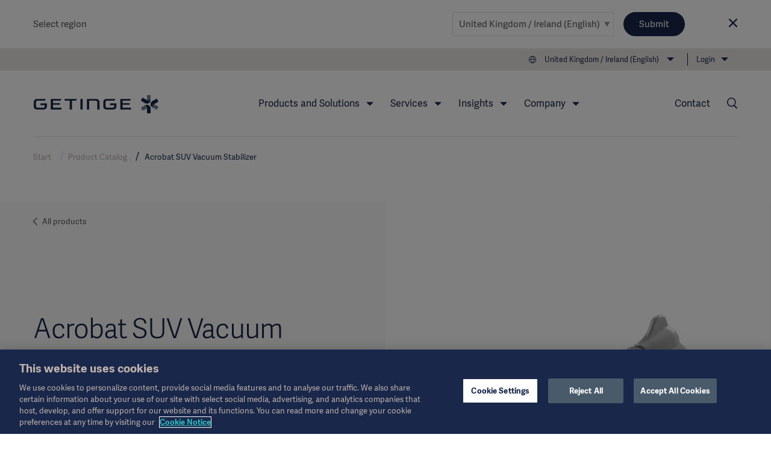

--- FILE ---
content_type: text/html; charset=utf-8
request_url: https://www.getinge.com/uk/products/acrobat-suv-vacuum-stabilizer/
body_size: 17849
content:
<!DOCTYPE html>
<html lang="en-GB" class="no-js">
<head>
    <noscript>
    <style type="text/css">
        .no-js-hide {
            display: none !important;
        }
    </style></noscript>
    <!-- Google Tag Manager -->
<script>(function(w,d,s,l,i){w[l]=w[l]||[];w[l].push({'gtm.start':
new Date().getTime(),event:'gtm.js'});var f=d.getElementsByTagName(s)[0],
j=d.createElement(s),dl=l!='dataLayer'?'&l='+l:'';j.async=true;j.src=
'https://www.googletagmanager.com/gtm.js?id='+i+dl;f.parentNode.insertBefore(j,f);
})(window,document,'script','dataLayer','GTM-NFK8T69');</script>
<!-- End Google Tag Manager -->
    <meta charset="utf-8" />
<meta name="viewport" content="width=device-width, initial-scale=1">



<meta name="pagecontent" content="products_acrobat-suv-vacuum-stabilizer_en_10813">
<meta name="pageid" content="10813">

<title>Acrobat SUV Vacuum Stabilizer - Getinge</title>

    <meta property="og:description" name="description" content="Acrobat SUV Vacuum Stabilizer provides local stabilization of a target vessel during off-pump coronary artery bypass CABG" />
    <meta property="og:title" content="Acrobat SUV Vacuum Stabilizer" />
    <meta property="og:image" content="https://www.getinge.com/siteassets/start/product-catalog/acrobat-suv-vacuum-stabilizer/acrobat-suv-vacuum-stabilizer-1280x1280-1.jpg" />
    <meta property="og:type" content="article" />
    <link rel="canonical" href="https://www.getinge.com/uk/products/acrobat-suv-vacuum-stabilizer/" />
    <meta property="og:url" content="https://www.getinge.com/uk/products/acrobat-suv-vacuum-stabilizer/" />
        <link rel="alternate" hreflang="en" href="https://www.getinge.com/int/products/acrobat-suv-vacuum-stabilizer/" />
        <link rel="alternate" hreflang="de" href="https://www.getinge.com/de/produkte/acrobat-suv-vakuum-stabilisator/" />
        <link rel="alternate" hreflang="es" href="https://www.getinge.com/es/productos/estabilizador-de-vacio-acrobat-suv/" />
        <link rel="alternate" hreflang="pt-BR" href="https://www.getinge.com/br/produtos/estabilizador-a-vacuo-acrobat-suv/" />
        <link rel="alternate" hreflang="en-US" href="https://www.getinge.com/us/products/acrobat-suv-vacuum-stabilizer/" />
        <link rel="alternate" hreflang="fr-CA" href="https://www.getinge.com/fr-ca/produits/stabilisateur-sous-vide-acrobat-suv/" />
        <link rel="alternate" hreflang="es-419" href="https://www.getinge.com/lat/productos/estabilizador-de-vacio-acrobat-suv/" />
        <link rel="alternate" hreflang="ja" href="https://www.getinge.com/jp/products/acrobat-suv-vacuum-stabilizer/" />
        <link rel="alternate" hreflang="ko-KR" href="https://www.getinge.com/kr/products/acrobat-suv-vacuum-stabilizer/" />
        <link rel="alternate" hreflang="tr" href="https://www.getinge.com/tr/products/acrobat-suv-vacuum-stabilizer/" />
        <link rel="alternate" hreflang="da" href="https://www.getinge.com/dk/products/acrobat-suv-vacuum-stabilizer/" />
        <link rel="alternate" hreflang="ru" href="https://www.getinge.com/ru/products/acrobat-suv-vacuum-stabilizer/" />
        <link rel="alternate" hreflang="pl" href="https://www.getinge.com/pl/products/acrobat-suv-vacuum-stabilizer/" />
        <link rel="alternate" hreflang="no" href="https://www.getinge.com/no/products/acrobat-suv-vacuum-stabilizer/" />
        <link rel="alternate" hreflang="it" href="https://www.getinge.com/it/prodotti/acrobat-suv-vacuum-stabilizer/" />
        <link rel="alternate" hreflang="sv" href="https://www.getinge.com/se/products/acrobat-suv-vacuum-stabilizer/" />
        <link rel="alternate" hreflang="fi" href="https://www.getinge.com/fi/products/acrobat-suv-vacuum-stabilizer/" />
        <link rel="alternate" hreflang="nl" href="https://www.getinge.com/nl-be/products/acrobat-suv-vacuum-stabilizer/" />
        <link rel="alternate" hreflang="en-ID" href="https://www.getinge.com/sea/products/acrobat-suv-vacuum-stabilizer/" />
        <link rel="alternate" hreflang="en-CA" href="https://www.getinge.com/en-ca/products/acrobat-suv-vacuum-stabilizer/" />
        <link rel="alternate" hreflang="en-GB" href="https://www.getinge.com/uk/products/acrobat-suv-vacuum-stabilizer/" />
        <link rel="alternate" hreflang="en-NZ" href="https://www.getinge.com/anz/products/acrobat-suv-vacuum-stabilizer/" />
        <link rel="alternate" hreflang="x-default" href="https://www.getinge.com/int/products/acrobat-suv-vacuum-stabilizer/" />




<link rel="apple-touch-icon-precomposed" sizes="57x57" href="/assets/themes/Blue/images/logo/apple-touch-icon-57x57.png" />
<link rel="apple-touch-icon-precomposed" sizes="72x72" href="/assets/themes/Blue/images/logo/apple-touch-icon-72x72.png" />
<link rel="apple-touch-icon-precomposed" sizes="114x114" href="/assets/themes/Blue/images/logo/apple-touch-icon-114x114.png" />
<link rel="apple-touch-icon-precomposed" sizes="120x120" href="/assets/themes/Blue/images/logo/apple-touch-icon-120x120.png" />
<link rel="apple-touch-icon-precomposed" sizes="144x144" href="/assets/themes/Blue/images/logo/apple-touch-icon-144x144.png" />
<link rel="apple-touch-icon-precomposed" sizes="152x152" href="/assets/themes/Blue/images/logo/apple-touch-icon-152x152.png" />
<link rel="icon" type="image/png" href="/assets/themes/Blue/images/logo/favicon-32x32.png" sizes="32x32" />
<link rel="icon" type="image/png" href="/assets/themes/Blue/images/logo/favicon-16x16.png" sizes="16x16" />
<link rel="icon" type="image/x-icon" href="/assets/themes/Blue/images/logo/favicon.ico" />
<meta name="application-name" content="Getinge" />
<meta name="theme-color" content="#18274a">
<meta name="msapplication-TileColor" content="#18274a" />
<meta name="msapplication-TileImage" content="/assets/themes/Blue/images/logo/mstile-144x144.png" />

<link rel="stylesheet" href="/assets/build/core-f51e3497.css" />
<link rel="stylesheet" href="/assets/build/app-040b8b4f.css" />

    <link rel="stylesheet" href="/assets/build/theme_sitethemeblue-da39a3ee.css" />


    

    
</head>
<body class="Page siteThemeBlue js-invertHeader" data-module="LazyLoading gtmtracking scrolltotop stickyheader modularfinance" data-gtmtracking="debugMode: false">
    <!-- Google Tag Manager (noscript) -->
<noscript><iframe src="https://www.googletagmanager.com/ns.html?id=GTM-NFK8T69"
height="0" width="0" style="display:none;visibility:hidden"></iframe></noscript>
<!-- End Google Tag Manager (noscript) -->
        <script type="application/ld+json">
        {
          "@context": "https://schema.org",
          "@type": "Product",
          "name": "Acrobat SUV Vacuum Stabilizer",
          "description": "Acrobat SUV Vacuum Stabilizer provides local stabilization of a target vessel during off-pump coronary artery bypass CABG",
          "url": "https://www.getinge.com/uk/products/acrobat-suv-vacuum-stabilizer/",
          "image": "https://www.getinge.com/siteassets/start/product-catalog/acrobat-suv-vacuum-stabilizer/acrobat-suv-vacuum-stabilizer-1280x1280-1.jpg",
          "brand": {
            "@type": "Brand",
            "name": "Getinge"
          },
          "manufacturer": {
          "@type": "Organization",
          "name": "Getinge AB",
          "logo": {
            "@type": "ImageObject",
            "url": "https://www.getinge.com//assets/images/getinge_logo_hz_rgb_neg.png"
          },
          "url": "https://www.getinge.com/",
          "sameAs": [
    "https://en.wikipedia.org/wiki/Getinge_Group",
"https://www.linkedin.com/company/getinge",
"https://www.youtube.com/channel/UCBFlAaIUkULdAO_c08FFepQ"
          ]
          }
        }
    </script>

<div data-module="ajax" data-ajax='{"loadOnInit":true,"once":true,"url":"/__api/visitornotice/nondisruptivenotices?t=638978837833261830","method":"POST","data":{"currentContent":10813,"language":"en-GB"},"headers":{"getingenoticereferrer":null}}'></div>
<div class="CountrySelector" data-module="RegionSelect" data-RegionSelect="cookieTimeout: 31536000, ignoreFirstItem: false">
    <div class="CountrySelector-content Page-container">
        <div class="CountrySelector-text">
            <span>Select region</span>
        </div>
        <div class="CountrySelector-actions">
            <span class="Select Select--border">
                <select class="Select-input js-regionSelector" title="Select language" tabindex="0">
        <optgroup label="Global">
            <option value="503"  data-region="503" data-language="en" data-page="10813">International (English)</option>
        </optgroup>
        <optgroup label="EMEA">
            <option value="504"  data-region="504" data-language="sv" data-page="10813">Sverige (Svenska)</option>
            <option value="45104"  data-region="45104" data-language="de" data-page="10813">Deutschland (Deutsch)</option>
            <option value="45105"  data-region="45105" data-language="fr" data-page="10813">France (Fran&#xE7;ais)</option>
            <option value="45106" selected data-region="45106" data-language="en-GB" data-page="10813">United Kingdom / Ireland (English)</option>
            <option value="45107"  data-region="45107" data-language="it" data-page="10813">Italia (Italiano)</option>
            <option value="45108"  data-region="45108" data-language="tr" data-page="10813">T&#xFC;rkiye (T&#xFC;rk&#xE7;e)</option>
            <option value="45109"  data-region="45109" data-language="pl" data-page="10813">Polska (polski)</option>
            <option value="45110"  data-region="45110" data-language="ru" data-page="10813">&#x420;&#x43E;&#x441;&#x441;&#x438;&#x44F; (&#x440;&#x443;&#x441;&#x441;&#x43A;&#x438;&#x439;)</option>
            <option value="45127"  data-region="45127" data-language="es" data-page="10813">Spain (Espa&#xF1;ol)</option>
            <option value="45131"  data-region="45131" data-language="da" data-page="10813">Denmark (Dansk)</option>
            <option value="45132"  data-region="45132" data-language="no" data-page="10813">Norge (Norsk)</option>
            <option value="45133"  data-region="45133" data-language="fi" data-page="10813">Suomi (Suomalainen)</option>
            <option value="1349053"  data-region="1349053" data-language="nl" data-page="10813">Benelux (Nederlands)</option>
        </optgroup>
        <optgroup label="Americas">
            <option value="45121"  data-region="45121" data-language="en-US" data-page="10813">United States (English)</option>
            <option value="45126"  data-region="45126" data-language="pt-BR" data-page="10813">Brazil (Portugu&#xEA;s)</option>
            <option value="45128"  data-region="45128" data-language="en-CA" data-page="10813">Canada (English)</option>
            <option value="99936"  data-region="99936" data-language="fr-CA" data-page="10813">Canada (Fran&#xE7;ais)</option>
            <option value="45130"  data-region="45130" data-language="es-419" data-page="10813">Latin America (Espa&#xF1;ol)</option>
        </optgroup>
        <optgroup label="Asia">
            <option value="45122"  data-region="45122" data-language="ja" data-page="10813">&#x65E5;&#x672C; (&#x65E5;&#x672C;&#x8A9E;)</option>
            <option value="45129"  data-region="45129" data-language="zh" data-page="10813">&#x4E2D;&#x56FD; (&#x4E2D;&#x6587;)</option>
            <option value="99937"  data-region="99937" data-language="ko-KR" data-page="10813">&#xD55C;&#xAD6D;&#xC5B4;(&#xB300;&#xD55C;&#xBBFC;&#xAD6D;)</option>
            <option value="99939"  data-region="99939" data-language="en-ID" data-page="10813">South East Asia (English)</option>
            <option value="99938"  data-region="99938" data-language="en-IN" data-page="10813">India (English)</option>
        </optgroup>
        <optgroup label="Oceania">
            <option value="45123"  data-region="45123" data-language="en-NZ" data-page="10813">Australia / New Zealand (English)</option>
        </optgroup>
</select>
            </span>
            <button type="submit" class="Button Button--blue CountrySelector-button js-chooseRegionSelector" title="Choose selected region">Submit</button>
            <a class="CountrySelector-close js-closeRegionSelector" data-region="45106" tabindex="0" role="button">
                <span class="icon-close"></span>
            </a>
        </div>
    </div>
</div>

    
    <div class="resp"></div>

    <div class="DeviceNav-wrapper u-lg-hidden  DeviceNav-wrapper--inverted" data-module="devicenav">
    <nav class="DeviceNav">
        <div class="DeviceNav-header">
            <div class="Header-logo">
    <a href="/uk/" class="Header-logoLink">
        <div class="Header-logoImage" role="img" aria-label="Getinge logotype"></div>
    </a>
</div>


            <div class="DeviceNav-option u-hidden">
    <div class="DeviceNav-icons">
    <a href="/uk/search/">
    <span class="icon-Search u-marginRsm"></span>
</a>
<span class="icon-Globe" data-module="toggler" data-toggler="contentElement: '.js-deviceRegionSelector', cssClass: 'is-active', toggleSelf: true" title="Select language"></span>    </div>
</div>

            <div class="DeviceNav-parentName">
                <span></span>
            </div>
            <div class="Toggle-wrapper">
                <div class="toggle"><span>Menu</span></div>
            </div>
        </div>
        <div class="DeviceNav-container menu-container">
   
    <ul class="DeviceNav-list menu visually-hidden">
<div class="DeviceNav-language js-deviceRegionSelector" data-module="RegionSelect" data-RegionSelect="cookieTimeout: 31536000, ignoreFirstItem: false, triggerOnDropdownChange: true">
    <div class="Select Select-style Select-style--small">
        <select class="Select-input js-regionSelector" title="Select language" tabindex="0">
        <optgroup label="Global">
            <option value="503"  data-region="503" data-language="en" data-page="10813">International (English)</option>
        </optgroup>
        <optgroup label="EMEA">
            <option value="504"  data-region="504" data-language="sv" data-page="10813">Sverige (Svenska)</option>
            <option value="45104"  data-region="45104" data-language="de" data-page="10813">Deutschland (Deutsch)</option>
            <option value="45105"  data-region="45105" data-language="fr" data-page="10813">France (Fran&#xE7;ais)</option>
            <option value="45106" selected data-region="45106" data-language="en-GB" data-page="10813">United Kingdom / Ireland (English)</option>
            <option value="45107"  data-region="45107" data-language="it" data-page="10813">Italia (Italiano)</option>
            <option value="45108"  data-region="45108" data-language="tr" data-page="10813">T&#xFC;rkiye (T&#xFC;rk&#xE7;e)</option>
            <option value="45109"  data-region="45109" data-language="pl" data-page="10813">Polska (polski)</option>
            <option value="45110"  data-region="45110" data-language="ru" data-page="10813">&#x420;&#x43E;&#x441;&#x441;&#x438;&#x44F; (&#x440;&#x443;&#x441;&#x441;&#x43A;&#x438;&#x439;)</option>
            <option value="45127"  data-region="45127" data-language="es" data-page="10813">Spain (Espa&#xF1;ol)</option>
            <option value="45131"  data-region="45131" data-language="da" data-page="10813">Denmark (Dansk)</option>
            <option value="45132"  data-region="45132" data-language="no" data-page="10813">Norge (Norsk)</option>
            <option value="45133"  data-region="45133" data-language="fi" data-page="10813">Suomi (Suomalainen)</option>
            <option value="1349053"  data-region="1349053" data-language="nl" data-page="10813">Benelux (Nederlands)</option>
        </optgroup>
        <optgroup label="Americas">
            <option value="45121"  data-region="45121" data-language="en-US" data-page="10813">United States (English)</option>
            <option value="45126"  data-region="45126" data-language="pt-BR" data-page="10813">Brazil (Portugu&#xEA;s)</option>
            <option value="45128"  data-region="45128" data-language="en-CA" data-page="10813">Canada (English)</option>
            <option value="99936"  data-region="99936" data-language="fr-CA" data-page="10813">Canada (Fran&#xE7;ais)</option>
            <option value="45130"  data-region="45130" data-language="es-419" data-page="10813">Latin America (Espa&#xF1;ol)</option>
        </optgroup>
        <optgroup label="Asia">
            <option value="45122"  data-region="45122" data-language="ja" data-page="10813">&#x65E5;&#x672C; (&#x65E5;&#x672C;&#x8A9E;)</option>
            <option value="45129"  data-region="45129" data-language="zh" data-page="10813">&#x4E2D;&#x56FD; (&#x4E2D;&#x6587;)</option>
            <option value="99937"  data-region="99937" data-language="ko-KR" data-page="10813">&#xD55C;&#xAD6D;&#xC5B4;(&#xB300;&#xD55C;&#xBBFC;&#xAD6D;)</option>
            <option value="99939"  data-region="99939" data-language="en-ID" data-page="10813">South East Asia (English)</option>
            <option value="99938"  data-region="99938" data-language="en-IN" data-page="10813">India (English)</option>
        </optgroup>
        <optgroup label="Oceania">
            <option value="45123"  data-region="45123" data-language="en-NZ" data-page="10813">Australia / New Zealand (English)</option>
        </optgroup>
</select>
    </div>
</div>    <li class="has-children">
        <span class="DeviceNav-parent" data-title="Products and Solutions">Products and Solutions<span class="DeviceNav-dive">more</span></span>
        <ul class="DeviceNav-subNav submenu">
                <li><a href="/uk/products-and-solutions/intensive-care/">Intensive Care</a></li>
                <li><a href="/uk/products-and-solutions/cardiovascular-procedures/">Cardiovascular Procedures</a></li>
                <li><a href="/uk/products-and-solutions/operating-room/">Operating Room</a></li>
                <li><a href="/uk/products-and-solutions/sterile-reprocessing/">Sterile Reprocessing</a></li>
                <li><a href="/uk/products-and-solutions/digital-health/">Digital Health</a></li>
                <li><a href="/uk/products-and-solutions/pharmaceutical-production/">Pharmaceutical Production</a></li>
                <li><a href="/uk/products-and-solutions/research-laboratories/">Research Laboratories</a></li>
                <li><a href="/uk/products/"><br>View all products →</a></li>
        </ul>
    </li>
    <li class="has-children">
        <span class="DeviceNav-parent" data-title="Services">Services<span class="DeviceNav-dive">more</span></span>
        <ul class="DeviceNav-subNav submenu">
                <li><a href="/uk/services/technical-services/">Technical Services</a></li>
                <li><a href="/uk/services/digital-services/">Digital Services</a></li>
                <li><a href="/uk/services/flexible-commercial-solutions/">Flexible Commercial Solutions</a></li>
                <li><a href="/uk/services/planning-and-design/">Planning and Design</a></li>
                <li><a href="/uk/services/project-implementation/">Project Implementation</a></li>
                <li><a href="/uk/services/education-and-training/">Education and Training</a></li>
                <li><a href="/uk/services/hospital-transformational-partnerships/">Hospital Transformational Partnerships</a></li>
                <li><a href="/uk/services/technical-service-training/">Technical Service Training</a></li>
                <li><a href="/uk/services/"><br>View all Services →</a></li>
        </ul>
    </li>
    <li class="has-children">
        <span class="DeviceNav-parent" data-title="Insights">Insights<span class="DeviceNav-dive">more</span></span>
        <ul class="DeviceNav-subNav submenu">
                <li><a href="/uk/insights/academy/">Academy</a></li>
                <li><a href="/uk/insights/articles/">Articles</a></li>
                <li><a href="/uk/insights/events/">Events</a></li>
                <li><a href="/uk/insights/getinge-experience-center/">Getinge Experience Center</a></li>
                <li><a href="/uk/insights/idea-and-invention-submission/">Idea and invention submission</a></li>
                <li><a href="/uk/insights/"><br>Insights main page →</a></li>
        </ul>
    </li>
    <li class="has-children">
        <span class="DeviceNav-parent" data-title="Company">Company<span class="DeviceNav-dive">more</span></span>
        <ul class="DeviceNav-subNav submenu">
                <li><a href="/uk/company/corporate-governance/overview/">Corporate Governance</a></li>
                <li><a href="/uk/company/sustainability/">Sustainability</a></li>
                <li><a href="/uk/company/business-ethics/">Business Ethics</a></li>
                <li><a href="/uk/company/news/">News</a></li>
                <li><a href="/uk/company/careers/">Careers</a></li>
                <li><a href="/uk/company/investors/overview/">Investors</a></li>
                <li><a href="/uk/company/grants-and-donations/">Grants and Charitable Donations</a></li>
                <li><a href="/uk/company/history/">History</a></li>
                <li><a href="/uk/company/"><br>Company main page →</a></li>
        </ul>
    </li>
    <li class="has-children">
        <span class="DeviceNav-parent" data-title="Login">Login<span class="DeviceNav-dive">more</span></span>
        <ul class="DeviceNav-subNav submenu">
                <li><a href="http://www.mygetinge.com/">myGetinge Customer portal</a></li>
                <li><a href="https://eifu.getinge.com/SelectRegion/">Instruction For Use and Patient Info</a></li>
                <li><a href="https://fleetview.getinge.com/portal/account/log-on">Getinge FleetView</a></li>
                <li><a href="https://support.getinge.com/">ServiceNow</a></li>
                <li><a href="https://distributorportal.getinge.com/">Distributor Portal</a></li>
                <li><a href="/uk/login/"><br>Login page →</a></li>
        </ul>
    </li>
<li class="DeviceNav-linkList">
    <ul class="u-posRelative">
        <li>
            <a href="/uk/company/news/">News</a>
        </li>
        <li>
            <a href="/uk/legal-information/overview/">Legal Information</a>
        </li>
        <li>
            <a href="https://eifu.getinge.com/SelectRegion/">Instructions For Use/Patient Information</a>
        </li>
        <li>
            <a href="/uk/products/">Product Catalog</a>
        </li>
        <li>
            <a href="/uk/covid-19-resource-center/">COVID-19 Resource Center</a>
        </li>
        <li>
            <a href="/uk/company/investors/overview/">Investors</a>
        </li>
        <li>
            <a href="/uk/company/careers/">Careers</a>
        </li>
    </ul>
</li>    <li>
        <a href="/uk/contact/">Contact</a>
    </li>
        <li class="PageNav-item ">
            <span class="icon-Menu SideNav-trigger PageNav-icon js-SideNav-trigger--open"></span>
        </li>
    </ul>
</div>

    </nav>
</div>

<div class="Header-wrapper u-hidden u-lg-block Header-wrapper--inverted">
    <header class="Header">
        <div class="Header-tertiaryNav">
    <ul class="PageNav-list">
        <li class="PageNav-item PageNav-item--tool RegionSelect" data-module="RegionSelect" data-RegionSelect="cookieTimeout: 31536000, ignoreFirstItem: false, regionPickerSelector: '.js-regionPicker'">
    <div class="PageNavItem-parent icon-Globe" title="Select language" tabindex="0" role="navigation">
        <span>United Kingdom / Ireland (English)</span>
        <div class="PageNav-sub">
            <div class="PageNav-scrollContentWrapper">
                <div class="PageNav-scrollContent CustomScroll">
                    <ul>
                        <li class="PageNav-subItem">
                            <span class="PageNav-subItemHeader">Global</span>
                            <ul class="PageNav-secondSub">
                                <li class="PageNav-subItem PageNav-secondSubItem">
                                    <a href="#" class="js-regionPicker" data-region="503" data-language="en" data-page="10813">International (English)</a>
                                </li>
                            </ul>
                        </li>
                        <li class="PageNav-subItem">
                            <span class="PageNav-subItemHeader">EMEA</span>
                            <ul class="PageNav-secondSub">
                                <li class="PageNav-subItem PageNav-secondSubItem">
                                    <a href="#" class="js-regionPicker" data-region="504" data-language="sv" data-page="10813">Sverige (Svenska)</a>
                                </li>
                                <li class="PageNav-subItem PageNav-secondSubItem">
                                    <a href="#" class="js-regionPicker" data-region="45104" data-language="de" data-page="10813">Deutschland (Deutsch)</a>
                                </li>
                                <li class="PageNav-subItem PageNav-secondSubItem">
                                    <a href="#" class="js-regionPicker" data-region="45105" data-language="fr" data-page="10813">France (Fran&#xE7;ais)</a>
                                </li>
                                <li class="PageNav-subItem PageNav-secondSubItem">
                                    <a href="#" class="js-regionPicker is-active" data-region="45106" data-language="en-GB" data-page="10813">United Kingdom / Ireland (English)</a>
                                </li>
                                <li class="PageNav-subItem PageNav-secondSubItem">
                                    <a href="#" class="js-regionPicker" data-region="45107" data-language="it" data-page="10813">Italia (Italiano)</a>
                                </li>
                                <li class="PageNav-subItem PageNav-secondSubItem">
                                    <a href="#" class="js-regionPicker" data-region="45108" data-language="tr" data-page="10813">T&#xFC;rkiye (T&#xFC;rk&#xE7;e)</a>
                                </li>
                                <li class="PageNav-subItem PageNav-secondSubItem">
                                    <a href="#" class="js-regionPicker" data-region="45109" data-language="pl" data-page="10813">Polska (polski)</a>
                                </li>
                                <li class="PageNav-subItem PageNav-secondSubItem">
                                    <a href="#" class="js-regionPicker" data-region="45110" data-language="ru" data-page="10813">&#x420;&#x43E;&#x441;&#x441;&#x438;&#x44F; (&#x440;&#x443;&#x441;&#x441;&#x43A;&#x438;&#x439;)</a>
                                </li>
                                <li class="PageNav-subItem PageNav-secondSubItem">
                                    <a href="#" class="js-regionPicker" data-region="45127" data-language="es" data-page="10813">Spain (Espa&#xF1;ol)</a>
                                </li>
                                <li class="PageNav-subItem PageNav-secondSubItem">
                                    <a href="#" class="js-regionPicker" data-region="45131" data-language="da" data-page="10813">Denmark (Dansk)</a>
                                </li>
                                <li class="PageNav-subItem PageNav-secondSubItem">
                                    <a href="#" class="js-regionPicker" data-region="45132" data-language="no" data-page="10813">Norge (Norsk)</a>
                                </li>
                                <li class="PageNav-subItem PageNav-secondSubItem">
                                    <a href="#" class="js-regionPicker" data-region="45133" data-language="fi" data-page="10813">Suomi (Suomalainen)</a>
                                </li>
                                <li class="PageNav-subItem PageNav-secondSubItem">
                                    <a href="#" class="js-regionPicker" data-region="1349053" data-language="nl" data-page="10813">Benelux (Nederlands)</a>
                                </li>
                            </ul>
                        </li>
                        <li class="PageNav-subItem">
                            <span class="PageNav-subItemHeader">Americas</span>
                            <ul class="PageNav-secondSub">
                                <li class="PageNav-subItem PageNav-secondSubItem">
                                    <a href="#" class="js-regionPicker" data-region="45121" data-language="en-US" data-page="10813">United States (English)</a>
                                </li>
                                <li class="PageNav-subItem PageNav-secondSubItem">
                                    <a href="#" class="js-regionPicker" data-region="45126" data-language="pt-BR" data-page="10813">Brazil (Portugu&#xEA;s)</a>
                                </li>
                                <li class="PageNav-subItem PageNav-secondSubItem">
                                    <a href="#" class="js-regionPicker" data-region="45128" data-language="en-CA" data-page="10813">Canada (English)</a>
                                </li>
                                <li class="PageNav-subItem PageNav-secondSubItem">
                                    <a href="#" class="js-regionPicker" data-region="99936" data-language="fr-CA" data-page="10813">Canada (Fran&#xE7;ais)</a>
                                </li>
                                <li class="PageNav-subItem PageNav-secondSubItem">
                                    <a href="#" class="js-regionPicker" data-region="45130" data-language="es-419" data-page="10813">Latin America (Espa&#xF1;ol)</a>
                                </li>
                            </ul>
                        </li>
                        <li class="PageNav-subItem">
                            <span class="PageNav-subItemHeader">Asia</span>
                            <ul class="PageNav-secondSub">
                                <li class="PageNav-subItem PageNav-secondSubItem">
                                    <a href="#" class="js-regionPicker" data-region="45122" data-language="ja" data-page="10813">&#x65E5;&#x672C; (&#x65E5;&#x672C;&#x8A9E;)</a>
                                </li>
                                <li class="PageNav-subItem PageNav-secondSubItem">
                                    <a href="#" class="js-regionPicker" data-region="45129" data-language="zh" data-page="10813">&#x4E2D;&#x56FD; (&#x4E2D;&#x6587;)</a>
                                </li>
                                <li class="PageNav-subItem PageNav-secondSubItem">
                                    <a href="#" class="js-regionPicker" data-region="99937" data-language="ko-KR" data-page="10813">&#xD55C;&#xAD6D;&#xC5B4;(&#xB300;&#xD55C;&#xBBFC;&#xAD6D;)</a>
                                </li>
                                <li class="PageNav-subItem PageNav-secondSubItem">
                                    <a href="#" class="js-regionPicker" data-region="99939" data-language="en-ID" data-page="10813">South East Asia (English)</a>
                                </li>
                                <li class="PageNav-subItem PageNav-secondSubItem">
                                    <a href="#" class="js-regionPicker" data-region="99938" data-language="en-IN" data-page="10813">India (English)</a>
                                </li>
                            </ul>
                        </li>
                        <li class="PageNav-subItem">
                            <span class="PageNav-subItemHeader">Oceania</span>
                            <ul class="PageNav-secondSub">
                                <li class="PageNav-subItem PageNav-secondSubItem">
                                    <a href="#" class="js-regionPicker" data-region="45123" data-language="en-NZ" data-page="10813">Australia / New Zealand (English)</a>
                                </li>
                            </ul>
                        </li>
                    </ul>
                </div>
            </div>
        </div>
    </div>
</li>

            <li class="PageNav-item">
                <div class="PageNavItem-parent">
                    <a href="/uk/login/" title="Login">Login</a>
                    <ul class="PageNav-sub">
                            <li class="PageNav-subItem"><a href="http://www.mygetinge.com/" title="Login">myGetinge Customer portal</a></li>
                            <li class="PageNav-subItem"><a href="https://eifu.getinge.com/SelectRegion/" title="Login">Instruction For Use and Patient Info</a></li>
                            <li class="PageNav-subItem"><a href="https://fleetview.getinge.com/portal/account/log-on" title="Login">Getinge FleetView</a></li>
                            <li class="PageNav-subItem"><a href="https://support.getinge.com/" title="Login">ServiceNow</a></li>
                            <li class="PageNav-subItem"><a href="https://distributorportal.getinge.com/" title="Login">Distributor Portal</a></li>
                            <li class="PageNav-subItem"><a href="/uk/login/" title="Login"><br>Login page →</a></li>
                    </ul>
                </div>
            </li>
    </ul>
</div>

        <div class="Header-navigation">
            <div class="Header-logo">
    <a href="/uk/" class="Header-logoLink">
        <div class="Header-logoImage" role="img" aria-label="Getinge logotype"></div>
    </a>
</div>

<div class="Header-nav">
    <nav role="navigation" class="PageNav" data-module="tabbednav">
        <ul class="PageNav-list">
                <li class="PageNav-item">
        <div class="PageNavItem-parent" tabindex="0">
            Products and Solutions
            <ul class="PageNav-sub">
                    <li class="PageNav-subItem"><a href="/uk/products-and-solutions/intensive-care/" title="Intensive Care" tabindex="0">Intensive Care</a></li>
                    <li class="PageNav-subItem"><a href="/uk/products-and-solutions/cardiovascular-procedures/" title="Cardiovascular Procedures" tabindex="0">Cardiovascular Procedures</a></li>
                    <li class="PageNav-subItem"><a href="/uk/products-and-solutions/operating-room/" title="Operating Room" tabindex="0">Operating Room</a></li>
                    <li class="PageNav-subItem"><a href="/uk/products-and-solutions/sterile-reprocessing/" title="Sterile Reprocessing" tabindex="0">Sterile Reprocessing</a></li>
                    <li class="PageNav-subItem"><a href="/uk/products-and-solutions/digital-health/" title="Digital Health" tabindex="0">Digital Health</a></li>
                    <li class="PageNav-subItem"><a href="/uk/products-and-solutions/pharmaceutical-production/" title="Pharmaceutical Production" tabindex="0">Pharmaceutical Production</a></li>
                    <li class="PageNav-subItem"><a href="/uk/products-and-solutions/research-laboratories/" title="Research Laboratories" tabindex="0">Research Laboratories</a></li>
                    <li class="PageNav-subItem"><a href="/uk/products/" title="<br>View all products →" tabindex="0"><br>View all products →</a></li>
            </ul>
        </div>
</li>
                <li class="PageNav-item">
        <div class="PageNavItem-parent" tabindex="0">
            Services
            <ul class="PageNav-sub">
                    <li class="PageNav-subItem"><a href="/uk/services/technical-services/" title="Technical Services" tabindex="0">Technical Services</a></li>
                    <li class="PageNav-subItem"><a href="/uk/services/digital-services/" title="Digital Services" tabindex="0">Digital Services</a></li>
                    <li class="PageNav-subItem"><a href="/uk/services/flexible-commercial-solutions/" title="Flexible Commercial Solutions" tabindex="0">Flexible Commercial Solutions</a></li>
                    <li class="PageNav-subItem"><a href="/uk/services/planning-and-design/" title="Planning and Design" tabindex="0">Planning and Design</a></li>
                    <li class="PageNav-subItem"><a href="/uk/services/project-implementation/" title="Project Implementation" tabindex="0">Project Implementation</a></li>
                    <li class="PageNav-subItem"><a href="/uk/services/education-and-training/" title="Education and Training" tabindex="0">Education and Training</a></li>
                    <li class="PageNav-subItem"><a href="/uk/services/hospital-transformational-partnerships/" title="Hospital Transformational Partnerships" tabindex="0">Hospital Transformational Partnerships</a></li>
                    <li class="PageNav-subItem"><a href="/uk/services/technical-service-training/" title="Technical Service Training" tabindex="0">Technical Service Training</a></li>
                    <li class="PageNav-subItem"><a href="/uk/services/" title="<br>View all Services →" tabindex="0"><br>View all Services →</a></li>
            </ul>
        </div>
</li>
                <li class="PageNav-item">
        <div class="PageNavItem-parent" tabindex="0">
            Insights
            <ul class="PageNav-sub">
                    <li class="PageNav-subItem"><a href="/uk/insights/academy/" title="Academy" tabindex="0">Academy</a></li>
                    <li class="PageNav-subItem"><a href="/uk/insights/articles/" title="Articles" tabindex="0">Articles</a></li>
                    <li class="PageNav-subItem"><a href="/uk/insights/events/" title="Events" tabindex="0">Events</a></li>
                    <li class="PageNav-subItem"><a href="/uk/insights/getinge-experience-center/" title="Getinge Experience Center" tabindex="0">Getinge Experience Center</a></li>
                    <li class="PageNav-subItem"><a href="/uk/insights/idea-and-invention-submission/" title="Idea and invention submission" tabindex="0">Idea and invention submission</a></li>
                    <li class="PageNav-subItem"><a href="/uk/insights/" title="<br>Insights main page →" tabindex="0"><br>Insights main page →</a></li>
            </ul>
        </div>
</li>
                <li class="PageNav-item">
        <div class="PageNavItem-parent" tabindex="0">
            Company
            <ul class="PageNav-sub">
                    <li class="PageNav-subItem"><a href="/uk/company/corporate-governance/overview/" title="Corporate Governance" tabindex="0">Corporate Governance</a></li>
                    <li class="PageNav-subItem"><a href="/uk/company/sustainability/" title="Sustainability" tabindex="0">Sustainability</a></li>
                    <li class="PageNav-subItem"><a href="/uk/company/business-ethics/" title="Business Ethics" tabindex="0">Business Ethics</a></li>
                    <li class="PageNav-subItem"><a href="/uk/company/news/" title="News" tabindex="0">News</a></li>
                    <li class="PageNav-subItem"><a href="/uk/company/careers/" title="Careers" tabindex="0">Careers</a></li>
                    <li class="PageNav-subItem"><a href="/uk/company/investors/overview/" title="Investors" tabindex="0">Investors</a></li>
                    <li class="PageNav-subItem"><a href="/uk/company/grants-and-donations/" title="Grants and Charitable Donations" tabindex="0">Grants and Charitable Donations</a></li>
                    <li class="PageNav-subItem"><a href="/uk/company/history/" title="History" tabindex="0">History</a></li>
                    <li class="PageNav-subItem"><a href="/uk/company/" title="<br>Company main page →" tabindex="0"><br>Company main page →</a></li>
            </ul>
        </div>
</li>
        </ul>
    </nav>
</div>

            <div class="Header-secondaryNav">
                <nav role="navigation" class="PageNav-secondary">
                    <ul class="PageNav-list">
                        <li class="PageNav-item PageNav-item--contact">
    <a href="/uk/contact/">Contact</a>
</li>

<li class="PageNav-item PageNav-item--tool">
        <a href="/uk/search/" class="icon-Search PageNav-search PageNav-icon" title="Search" aria-label="search link"></a>
</li>


                    </ul>
                </nav>
            </div>
        </div>
        <div class="Breadcrumb">
    <ul class="Breadcrumb-list">
            <li class="Breadcrumb-item">
                <a href="/uk/">Start</a>
            </li>
            <li class="Breadcrumb-item">
                <a href="/uk/products/">Product Catalog</a>
            </li>
        <li class="Breadcrumb-item is-active">
            <a href="/uk/products/acrobat-suv-vacuum-stabilizer/">Acrobat SUV Vacuum Stabilizer</a>
        </li>
    </ul>
</div>

    </header>
</div>

    

    <main id="Main" class="Main u-paddingTz ProductPage">
    <div class="Page-wrapper u-overflow-X-Hidden">
        <div class="ProductHero">
            <div class="Grid">
                <div class="Grid-cell u-lg-size1of2">
                    <div class="ProductHero-left">
                        <div class="ProductHero-linkWrapper">
                            <a href="/uk/products/" class="Link Link--back Link--granite ProductHero-linkBack">All products</a>
                        </div>

                        <div class="ProductHero-content TableWrapper">
                            <h1 class="Heading">Acrobat SUV Vacuum Stabilizer</h1>
                            <p>Provides local stabilization of a target vessel during off-pump coronary artery bypass.</p>
                                <div class="ProductHero-btn">
                                    <div class="CallToAction">
    <a class=" Button Button--blue Link--icon Link--external" href="/uk/contact/" target="_blank">
    Questions? Contact us. 
</a>
                                    </div>
                                </div>
                        </div>
                    </div>
                </div>

                    <div class="Grid-cell u-lg-size1of2 u-sizeMax1of1">
                        <div class="SlideScroll" data-module="sidescroll">
                            <div class="SlideScroll-wrapper items" tabindex="0">
                                    <div class="SlideScroll-item">
                                        <img loading="eager" src="/siteassets/start/product-catalog/acrobat-suv-vacuum-stabilizer/acrobat-suv-vacuum-stabilizer-1280x1280-1.jpg/constrain-0x640--1650386999.jpg" alt="Acrobat SUV Vacuum Stabilizer provides local stabilization of a target vessel during off-pump coronary artery bypass CABG" />
                                    </div>
                            </div>
                        </div>
                    </div>
            </div>
        </div>

        <div data-module="TabsListScroll">
            <div class="Tabs Tabs--sticky ProductPage-content" data-module="tabs" data-tabs='{"scrollable": true, "fade": false}'>
                    <div data-module="sticky" data-sticky="offsetTop: '.Header.StickyHeader--show'">
                        <div class="Tabs-horizontalScroll js-tabsScroll">
                            <div class="Tabs-scrollable js-tabsScrollable">
                                <ul role="list" class="Tabs-list js-tabsItems">
                                        <li class="Tabs-item" data-name="Overview">
                                            <a class="Tabs-link" role="button" tabindex="0">Overview</a>
                                        </li>
                                        <li class="Tabs-item" data-name="Features">
                                            <a class="Tabs-link" role="button" tabindex="0">Features</a>
                                        </li>
                                        <li class="Tabs-item" data-name="Clinical">
                                            <a class="Tabs-link" role="button" tabindex="0">Clinical</a>
                                        </li>
                                        <li class="Tabs-item" data-name="Documents">
                                            <a class="Tabs-link" role="button" tabindex="0">Documents</a>
                                        </li>
                                    <li class="Tabs-header" aria-hidden="true">
                                        <h2 class="Heading Tabs-heading">Acrobat SUV Vacuum Stabilizer</h2>
                                    </li>
                                </ul>
                            </div>
                        </div>
                    </div>

                    <div class="Tabs-panel">
                        
<div><div><div class="Column     " id="block-25588">
    <div class="Column-content">
        
        <div class="Grid Grid--equalHeight Grid--gutterA">
            <div class="Grid-cell u-md-size1of2 u-size1of1">
                <div class="Column-text ">
    <h2 class="Heading TextIndent-heading Heading--medium">The Acrobat SUV Vacuum Stabilizer provides local stabilization of a target vessel during off-pump coronary artery bypass</h2>
    <div class="TextIndent-content TableWrapper">
        
        
    </div>
</div>
            </div>
            <div class="Grid-cell u-md-size1of2 u-size1of1">
                <div class="Column-text ">
    
    <div class="TextIndent-content TableWrapper">
        <p>Designed for optimal stabilization and ease of use, this member of the Acrobat family comes with a mount that is compatible with most adult sternotomy retractors, and has a 3-D swivel for exceptional control and reach. The Acrobat SUV Vacuum Stabilizer offers strength and stability with anastomotic site visibility. The stabilizer also features the maneuverability of our FlexLink technology on a stronger arm, our innovative tri-slot socket for &ldquo;toes-up&rdquo; capability, and independent vacuum pods on malleable feet designed to conform to all contours of the heart.</p>
<p><strong>The Acrobat Off-Pump System provides:</strong></p>
<ul>
<li>strength</li>
<li>flexibility</li>
<li>visibility</li>
<li>the stability necessary in a variety of surgical situations.</li>
</ul>
        
    </div>
</div>
            </div>
            
            
        </div>
    </div>
</div></div></div>
                            <section class="Section">
                                <div class="Section-header">
                                    <div class="Section-headerContent">
                                        <h2 class="Heading Section-heading">Related products</h2>
                                    </div>
                                </div>
                                <div class="Page-container">
                                    <div class="Grid Grid--gutterH Grid--gutterA ProductPage-relatedProducts js-relatedProducts10813">
                                                <div class="Grid-cell u-md-size1of3 u-lg-size1of4" data-categoryids="18920">
    <a href="/uk/products/acrobat-v-vacuum-stabilizer/" class="ProductList-item">
        <div class="ProductList-object">
            <div class="ProductList-image" role="img" data-module="lazyloading" data-lazyloading="imageUrl: &#x27;/siteassets/start/product-catalog/acrobat-v-vacuum-stabilizer/acrobat-v-vacuum-stabilizer-1280x1280-1.jpg/constrain-0x640-1216572676.jpg&#x27;" data-loading="lazy" style="background-image: url(&#x27;/assets/core/images/placeholder.gif&#x27;);" aria-label="Acrobat V Vacuum Stabilizer provides local stabiliztion of a target vessel during off-pump coronary artery bypass CABG"></div><noscript><div class="ProductList-image" style="background-image: url('/siteassets/start/product-catalog/acrobat-v-vacuum-stabilizer/acrobat-v-vacuum-stabilizer-1280x1280-1.jpg/constrain-0x640-1216572676.jpg');"></div></noscript>
        </div>
        <div class="ProductList-content">
            <h3 class="ProductList-Heading Heading">Acrobat V Vacuum Stabilizer</h3>
            <p class="ProductList-text"></p>
        </div>
    </a>
</div>
        <div class="Grid-cell u-md-size1of3 u-lg-size1of4" data-categoryids="18920">
    <a href="/uk/products/acrobat-i-stabilizer/" class="ProductList-item">
        <div class="ProductList-object">
            <div class="ProductList-image" role="img" data-module="lazyloading" data-lazyloading="imageUrl: &#x27;/siteassets/start/product-catalog/acrobat-i-stabilizer/acrobat-i-stabilizer-1280x1280-1.jpg/constrain-0x640-171334736.jpg&#x27;" data-loading="lazy" style="background-image: url(&#x27;/assets/core/images/placeholder.gif&#x27;);" aria-label="Acrobat-i Stabilizer helps surgeons gain better access and control for hard to reach vessels during coronary artergy bypass surgery CABG"></div><noscript><div class="ProductList-image" style="background-image: url('/siteassets/start/product-catalog/acrobat-i-stabilizer/acrobat-i-stabilizer-1280x1280-1.jpg/constrain-0x640-171334736.jpg');"></div></noscript>
        </div>
        <div class="ProductList-content">
            <h3 class="ProductList-Heading Heading">Acrobat-i Stabilizer</h3>
            <p class="ProductList-text"></p>
        </div>
    </a>
</div>

                                    </div>
                                    <div class="u-textCenter u-marginTxlg u-hidden">
                                        <a href="#" class="Button Button--bordered Button--loadable Button--stackableMobile u-marginV u-alignCenter js-relatedProductsLoader" data-listid="10813">View all</a>
                                    </div>
                                </div>
                            </section>
                    </div>

                <div class="Tabs-panel">
                    
<div><div><div class="Column TextIndent    " id="block-25591">
    <div class="Column-content">
        
        <div class="Grid Grid--equalHeight Grid--gutterA">
            <div class="Grid-cell u-md-size1of3 u-size1of1">
                <div class="Column-text Theme--themeMidnight2">
    <h2 class="Heading TextIndent-heading Heading--medium">Stability</h2>
    <div class="TextIndent-content TableWrapper">
        <p>Excellent stabilization: malleable feet provide ideal stabilization and superb vessel presentation.</p>
        
    </div>
</div>
            </div>
            <div class="Grid-cell u-md-size1of3 u-size1of1">
                <div class="Column-text Theme--themeSnow">
    <h2 class="Heading TextIndent-heading Heading--medium">Flexibility</h2>
    <div class="TextIndent-content TableWrapper">
        <p>The low-profile arm is designed for increased strength, and innovative FlexLink&trade; technology features interlocking links that enable greater maneuverability.</p>
        
    </div>
</div>
            </div>
            <div class="Grid-cell u-md-size1of3 u-size1of1">
                <div class="Column-text Theme--themeBlue1">
    <h2 class="Heading TextIndent-heading Heading--medium">Visibility</h2>
    <div class="TextIndent-content TableWrapper">
        <p>Tri-slot socket design provides access to difficult vessels in "toes-up" position, for maximum visibility.</p>
        
    </div>
</div>
            </div>
            
        </div>
    </div>
</div></div></div>
                </div>

                <div class="Tabs-panel">
                    
<div><div><div data-epi-block-id="25592" class="Banner  Banner--imageLeft   Banner--bgCoverContent" id="block-25592">
    <div class="Banner-content">
        <div class="Banner-image" role="img" data-module="lazyloading" data-lazyloading="imageUrl: &#x27;/siteassets/start/product-catalog/acrobat-suv-vacuum-stabilizer/maquet_magnus_4088-880x600.jpg/cropbestbetmiddlecenter-1920x1280--748811234.jpg&#x27;" data-loading="lazy" style="background-image: url(&#x27;/assets/core/images/placeholder.gif&#x27;);" aria-label="Maquet Magnus beating heart surgery">
    <img sizes="(max-width: 767px) 100vw, 0" src="/siteassets/start/product-catalog/acrobat-suv-vacuum-stabilizer/maquet_magnus_4088-880x600.jpg/cropbestbetmiddlecenter-640x427--1941794612.jpg" srcset="/siteassets/start/product-catalog/acrobat-suv-vacuum-stabilizer/maquet_magnus_4088-880x600.jpg/cropbestbetmiddlecenter-320x214--1282910653.jpg 320w, /siteassets/start/product-catalog/acrobat-suv-vacuum-stabilizer/maquet_magnus_4088-880x600.jpg/cropbestbetmiddlecenter-640x427--1941794612.jpg 640w, /siteassets/start/product-catalog/acrobat-suv-vacuum-stabilizer/maquet_magnus_4088-880x600.jpg/cropbestbetmiddlecenter-1280x854--1128761689.jpg 1280w" loading="lazy" alt="Maquet Magnus beating heart surgery" />
</div><noscript><div class="Banner-image" style="background-image: url('/siteassets/start/product-catalog/acrobat-suv-vacuum-stabilizer/maquet_magnus_4088-880x600.jpg/cropbestbetmiddlecenter-1920x1280--748811234.jpg');"></div></noscript>
        <div class="Banner-textWrapper">
            <div class="Banner-text">
                <h2 class="Heading TextIndent-heading Heading--medium">Beating Heart Surgery</h2>
                <div class="TextIndent-content TableWrapper">
                    <p>Off-pump coronary artery bypass (OPCAB) uses local stabilization of the heart that allows the surgeon to operate while the heart still beats. In contrast, conventional bypass surgery stops the heart and puts the patient on a heart-lung machine during the bypass procedure.</p>
<p>The potential benefits of beating heart surgery compared to on-pump surgery may include:<sup><a href="" class="u-linkTextReference" data-module="reference" data-reference-number="1">[1]</a></sup></p>
<ul>
<li>Reduced incidence of a common irregular rhythm post-operatively (Afib)</li>
<li>Fewer cognitive and neurological effects (for example, a stroke)</li>
<li>Lower incidence of post-operative respiratory failure</li>
<li>Faster recovery rates</li>
<li>Shorter hospital stays</li>
<li>Fewer wound complications</li>
<li>Fewer blood transfusions needed</li>
</ul>
                    
                </div>
            </div>
        </div>
    </div>
</div></div></div>
                </div>
                
                

                <div class="Tabs-panel">
                        <div class="Accordion" data-module="accordion" data-accordion="expandFirst: true">
        <div class="Accordion-header">
            <div id="accordionDocsHeader_0" href="#" class="Accordion-headerLink" aria-controls="accordionDocsPanel_0">
                <h2 class="Heading">Marketing Sales - Brochures</h2>
                <div class="Accordion-trigger">
                    <span></span>
                    <span></span>
                </div>
            </div>
        </div>
        <div id="accordionDocsPanel_0" class="Accordion-panel u-paddingHmd" aria-labelledby="accordionDocsHeader_0">
            <div class="Grid Grid--gutterHmd">
                <ul class="Grid-cell">
                    <li class="Document">
                        <div class="Document-header">
                                <a href="/dam/hospital/documents/english/mcv00090169_beating_heart_family_brochure-65942-en.pdf" class="Document-downloadLink">
                                <h3 class="Heading">Beating Heart Family Brochure</h3>
                                <span class="icon-download_bend Document-download"></span>
                            </a>
                        </div>
                        <p class="Document-intro">Beating Heart Surgery Product Family Brochure, Z Code</p>
                    </li>
                </ul>
            </div>
        </div>
    </div>

                </div>
                
                

            </div>
        </div>
    </div>
</main>

    <div class="Page-wrapper">
        <div class="Accordion u-marginVlg" data-module=accordion>
    <div class="Accordion-header">
        <div id="accordionReferencesHeader" href="#" class="Accordion-headerLink" aria-controls="accordionReferencePanel">
            <h2 class="Heading">
                All references
            </h2>
            <div class="Accordion-trigger">
                <span></span>
                <span></span>
            </div>
        </div>
    </div>
    <div id="accordionReferencePanel" class="Accordion-panel u-paddingHmd" aria-labelledby="accordionReferencesHeader">
        <ol class="List List--gutterVlg">
                <li class="List-item" data-reference="1" id="ref-1">
                    <p>1. Puskas J, Martin J, Cheng D, et al. ISMICS Consensus Conference and Statements of Randomized Controlled Trials of Off-Pump versus Conventional Coronary Artery Bypass Surgery. Innovations. 2015;10:219-229.</p>
                </li>
        </ol>
    </div>
</div>
<div class="js-textReferences"></div>

<div data-module="ajax" data-ajax='{"loadOnInit":true,"once":true,"url":"/__api/visitornotice/disruptivenotices?t=638978837833419053","method":"POST","data":{"currentContent":10813,"language":"en-GB"},"headers":{"getingenoticereferrer":null}}'></div>
    <section class="Modal js-externalLinkCheck" data-module="externalLinkCheck" data-externalLinkCheck="contentElement: '.js-externalLinkCheck', validDomains: [&#x27;getinge.com&#x27;,&#x27;getinge.training&#x27;,&#x27;lifescience.getinge.com&#x27;,&#x27;dach.getinge.com&#x27;,&#x27;us.getinge.com&#x27;,&#x27;onlinexperiences.com&#x27;,&#x27;career012.successfactors.eu&#x27;,&#x27;privacyportal-de.onetrust.com&#x27;,&#x27;event.on24.com&#x27;,&#x27;protect-de.mimecast.com&#x27;,&#x27;getinge.webex.com&#x27;,&#x27;maquetus.webex.com&#x27;,&#x27;l.feathr.co&#x27;,&#x27;sts-org.zoom.us&#x27;,&#x27;info.fluoptics.com&#x27;,&#x27;getingeonline.com&#x27;,&#x27;fluoptics.com&#x27;,&#x27;forms.office.com&#x27;,&#x27;event.eu.on24.com&#x27;,&#x27;tools.euroland.com&#x27;,&#x27;the-heart-surgeons-cook-book.com&#x27;,&#x27;getingegrants.smapply.us&#x27;,&#x27;fr.getinge.com&#x27;,&#x27;paragonixtechnologies.com&#x27;]">
        <div class="Modal-dialog">
    
    <h3 class="Heading Heading--small"></h3>
    <div class="Modal-content">
        <p>You are now leaving Getinge.com. You might access content&nbsp; not managed by Getinge team, in that case Getinge can not be hold responsible of the content.&nbsp;</p>
        
    </div>
    <h3 class="Heading Heading--small"></h3>
    <div class="CallToAction">
            <a class="js-acceptAndClose Button Button--white " href="#">
    I understand!
</a>

        
    </div>
</div>
    </section>


    </div>

    <footer class="Footer Footer--primary">
    <div class="Page-container">
        <div class="Grid">
            <div class="Grid-cell u-lg-size1of5">
                <div class="Footer Footer--tertiary">
                    <div class="Footer-logo">
    <a href="/uk/">
        <div class="Footer-logoImage" role="img" aria-label="Getinge logotype"></div>
    </a>
</div>
<div class="Footer-social">
    <a class="Footer-socialLink" href="https://www.linkedin.com/company/getinge" target="_blank" title="LinkedIn"><span class="icon-linkedin"></span></a>
    <a class="Footer-socialLink" href="https://www.youtube.com/channel/UCBFlAaIUkULdAO_c08FFepQ" target="_blank" title="YouTube"><span class="icon-youtube"></span></a>
</div>

                </div>
            </div>
            <div class="Grid-cell u-lg-size4of5">
                <nav class="Footer-nav" aria-label="Footer navigation" data-module="footeraccordion">
                        <div class="Footer-navColumn Footer-navColumn--first">
        <h3 class="Footer-heading">
                <a href="/link/4a885407b4c94f7c982342d4a3f39d58.aspx" class="Footer-link">Our offer</a>
        </h3>
        <ul class="Footer-linkList">
                <li class="Footer-linkListItem">
                    <a href="/uk/products-and-solutions/" class="Footer-link">Products and Solutions</a>
                </li>
                <li class="Footer-linkListItem">
                    <a href="/uk/services/" class="Footer-link">Services</a>
                </li>
        </ul>

        <div class="js-footeraccordionTrigger Footer-accordionTrigger"><span class="icon-Rectangle"></span></div>
    </div>
    <div class="Footer-navColumn">
        <h3 class="Footer-heading">
                <a href="/link/e13c54c212424bb08e6200a86fa492e2.aspx" class="Footer-link">Support and tools</a>
        </h3>
        <ul class="Footer-linkList">
                <li class="Footer-linkListItem">
                    <a href="/uk/insights/" class="Footer-link">Insights</a>
                </li>
                <li class="Footer-linkListItem">
                    <a href="/uk/insights/events/" class="Footer-link">Events</a>
                </li>
                <li class="Footer-linkListItem">
                    <a href="https://eifu.getinge.com/SelectRegion/" class="Footer-link">Instructions For Use/Patient Information</a>
                </li>
                <li class="Footer-linkListItem">
                    <a href="/uk/security/" class="Footer-link">Security</a>
                </li>
        </ul>

        <div class="js-footeraccordionTrigger Footer-accordionTrigger"><span class="icon-Rectangle"></span></div>
    </div>
    <div class="Footer-navColumn">
        <h3 class="Footer-heading">
                <a href="/link/5743faa7f1af48cbb57eee295b4a30d5.aspx" class="Footer-link">Company</a>
        </h3>
        <ul class="Footer-linkList">
                <li class="Footer-linkListItem">
                    <a href="/uk/company/investors/overview/" class="Footer-link">Investors</a>
                </li>
                <li class="Footer-linkListItem">
                    <a href="/uk/company/careers/" class="Footer-link">Careers</a>
                </li>
                <li class="Footer-linkListItem">
                    <a href="/uk/company/corporate-governance/overview/" class="Footer-link">Corporate Governance</a>
                </li>
                <li class="Footer-linkListItem">
                    <a href="/uk/company/history/" class="Footer-link">History</a>
                </li>
                <li class="Footer-linkListItem">
                    <a href="/uk/legal-information/overview/" class="Footer-link">Legal Information</a>
                </li>
                <li class="Footer-linkListItem">
                    <a href="/int/legal-information/getinge-privacy-center/main-page/" class="Footer-link">Getinge Privacy Center</a>
                </li>
                <li class="Footer-linkListItem">
                    <a href="/uk/legal-information/getinge-privacy-center/cookie-notice/" class="Footer-link">Cookie Notice</a>
                </li>
                <li class="Footer-linkListItem">
                    <a href="https://privacyportal-de.onetrust.com/webform/b67aba20-546c-41ad-bf3b-56c158a36213/9405d30d-f4a2-4325-8c10-725e10c05154" class="Footer-link">Data Subject Request Form</a>
                </li>
                <li class="Footer-linkListItem">
                    <a href="/dam/corporate/documents/ethics/english/ppn-0621-carbon-reduction-plan-getingeuk-94481-en.pdf" class="Footer-link">Carbon Reduction Plan</a>
                </li>
                <li class="Footer-linkListItem">
                    <a href="/uk/legal-information/modern-slavery-act-transparency-statement/" class="Footer-link">Modern Slavery Act Transparency Statement</a>
                </li>
                <li class="Footer-linkListItem">
                    <a href="/uk/legal-information/gender-pay-gap/" class="Footer-link"> Getinge Gender Pay Gap</a>
                </li>
        </ul>

        <div class="js-footeraccordionTrigger Footer-accordionTrigger"><span class="icon-Rectangle"></span></div>
    </div>


                    <div class="Footer-navColumn Footer-navColumn--last">
                            <a href="/uk/contact/" class="Footer-iconLink"><span class="icon-Phone"></span>Get in contact </a>

<div class="PageNav-item PageNav-item--tool RegionSelect u-hidden u-lg-block" data-module="RegionSelect" data-RegionSelect="cookieTimeout: 31536000, ignoreFirstItem: false, regionPickerSelector: '.js-regionPicker'">
    <div class="PageNavItem-parent icon-Globe" title="Select language" tabindex="0" role="navigation">
        <span>United Kingdom / Ireland (English)</span>
        <div class="PageNav-sub">
            <div class="PageNav-scrollContentWrapper">
                <div class="PageNav-scrollContent CustomScroll">
                    <ul>
                                <li class="PageNav-subItem">
                                    <span class="PageNav-subItemHeader">Global</span>
                                    <ul class="PageNav-secondSub">
                                            <li class="PageNav-subItem PageNav-secondSubItem">
                                                <a href="#" class="js-regionPicker" data-region="503" data-language="en" data-page="10813">International (English)</a>
                                            </li>
                                    </ul>
                                </li>
                                <li class="PageNav-subItem">
                                    <span class="PageNav-subItemHeader">EMEA</span>
                                    <ul class="PageNav-secondSub">
                                            <li class="PageNav-subItem PageNav-secondSubItem">
                                                <a href="#" class="js-regionPicker" data-region="504" data-language="sv" data-page="10813">Sverige (Svenska)</a>
                                            </li>
                                            <li class="PageNav-subItem PageNav-secondSubItem">
                                                <a href="#" class="js-regionPicker" data-region="45104" data-language="de" data-page="10813">Deutschland (Deutsch)</a>
                                            </li>
                                            <li class="PageNav-subItem PageNav-secondSubItem">
                                                <a href="#" class="js-regionPicker" data-region="45105" data-language="fr" data-page="10813">France (Fran&#xE7;ais)</a>
                                            </li>
                                            <li class="PageNav-subItem PageNav-secondSubItem">
                                                <a href="#" class="js-regionPicker  is-active" data-region="45106" data-language="en-GB" data-page="10813">United Kingdom / Ireland (English)</a>
                                            </li>
                                            <li class="PageNav-subItem PageNav-secondSubItem">
                                                <a href="#" class="js-regionPicker" data-region="45107" data-language="it" data-page="10813">Italia (Italiano)</a>
                                            </li>
                                            <li class="PageNav-subItem PageNav-secondSubItem">
                                                <a href="#" class="js-regionPicker" data-region="45108" data-language="tr" data-page="10813">T&#xFC;rkiye (T&#xFC;rk&#xE7;e)</a>
                                            </li>
                                            <li class="PageNav-subItem PageNav-secondSubItem">
                                                <a href="#" class="js-regionPicker" data-region="45109" data-language="pl" data-page="10813">Polska (polski)</a>
                                            </li>
                                            <li class="PageNav-subItem PageNav-secondSubItem">
                                                <a href="#" class="js-regionPicker" data-region="45110" data-language="ru" data-page="10813">&#x420;&#x43E;&#x441;&#x441;&#x438;&#x44F; (&#x440;&#x443;&#x441;&#x441;&#x43A;&#x438;&#x439;)</a>
                                            </li>
                                            <li class="PageNav-subItem PageNav-secondSubItem">
                                                <a href="#" class="js-regionPicker" data-region="45127" data-language="es" data-page="10813">Spain (Espa&#xF1;ol)</a>
                                            </li>
                                            <li class="PageNav-subItem PageNav-secondSubItem">
                                                <a href="#" class="js-regionPicker" data-region="45131" data-language="da" data-page="10813">Denmark (Dansk)</a>
                                            </li>
                                            <li class="PageNav-subItem PageNav-secondSubItem">
                                                <a href="#" class="js-regionPicker" data-region="45132" data-language="no" data-page="10813">Norge (Norsk)</a>
                                            </li>
                                            <li class="PageNav-subItem PageNav-secondSubItem">
                                                <a href="#" class="js-regionPicker" data-region="45133" data-language="fi" data-page="10813">Suomi (Suomalainen)</a>
                                            </li>
                                            <li class="PageNav-subItem PageNav-secondSubItem">
                                                <a href="#" class="js-regionPicker" data-region="1349053" data-language="nl" data-page="10813">Benelux (Nederlands)</a>
                                            </li>
                                    </ul>
                                </li>
                                <li class="PageNav-subItem">
                                    <span class="PageNav-subItemHeader">Americas</span>
                                    <ul class="PageNav-secondSub">
                                            <li class="PageNav-subItem PageNav-secondSubItem">
                                                <a href="#" class="js-regionPicker" data-region="45121" data-language="en-US" data-page="10813">United States (English)</a>
                                            </li>
                                            <li class="PageNav-subItem PageNav-secondSubItem">
                                                <a href="#" class="js-regionPicker" data-region="45126" data-language="pt-BR" data-page="10813">Brazil (Portugu&#xEA;s)</a>
                                            </li>
                                            <li class="PageNav-subItem PageNav-secondSubItem">
                                                <a href="#" class="js-regionPicker" data-region="45128" data-language="en-CA" data-page="10813">Canada (English)</a>
                                            </li>
                                            <li class="PageNav-subItem PageNav-secondSubItem">
                                                <a href="#" class="js-regionPicker" data-region="99936" data-language="fr-CA" data-page="10813">Canada (Fran&#xE7;ais)</a>
                                            </li>
                                            <li class="PageNav-subItem PageNav-secondSubItem">
                                                <a href="#" class="js-regionPicker" data-region="45130" data-language="es-419" data-page="10813">Latin America (Espa&#xF1;ol)</a>
                                            </li>
                                    </ul>
                                </li>
                                <li class="PageNav-subItem">
                                    <span class="PageNav-subItemHeader">Asia</span>
                                    <ul class="PageNav-secondSub">
                                            <li class="PageNav-subItem PageNav-secondSubItem">
                                                <a href="#" class="js-regionPicker" data-region="45122" data-language="ja" data-page="10813">&#x65E5;&#x672C; (&#x65E5;&#x672C;&#x8A9E;)</a>
                                            </li>
                                            <li class="PageNav-subItem PageNav-secondSubItem">
                                                <a href="#" class="js-regionPicker" data-region="45129" data-language="zh" data-page="10813">&#x4E2D;&#x56FD; (&#x4E2D;&#x6587;)</a>
                                            </li>
                                            <li class="PageNav-subItem PageNav-secondSubItem">
                                                <a href="#" class="js-regionPicker" data-region="99937" data-language="ko-KR" data-page="10813">&#xD55C;&#xAD6D;&#xC5B4;(&#xB300;&#xD55C;&#xBBFC;&#xAD6D;)</a>
                                            </li>
                                            <li class="PageNav-subItem PageNav-secondSubItem">
                                                <a href="#" class="js-regionPicker" data-region="99939" data-language="en-ID" data-page="10813">South East Asia (English)</a>
                                            </li>
                                            <li class="PageNav-subItem PageNav-secondSubItem">
                                                <a href="#" class="js-regionPicker" data-region="99938" data-language="en-IN" data-page="10813">India (English)</a>
                                            </li>
                                    </ul>
                                </li>
                                <li class="PageNav-subItem">
                                    <span class="PageNav-subItemHeader">Oceania</span>
                                    <ul class="PageNav-secondSub">
                                            <li class="PageNav-subItem PageNav-secondSubItem">
                                                <a href="#" class="js-regionPicker" data-region="45123" data-language="en-NZ" data-page="10813">Australia / New Zealand (English)</a>
                                            </li>
                                    </ul>
                                </li>
                    </ul>
                </div>
            </div>
        </div>
    </div>
</div>
<span class="icon-Globe u-lg-hidden DeviceNav--footer Footer-iconLink" data-module="toggler" data-toggler="contentElement: '.js-deviceRegionSelectorFooter', cssClass: 'is-active', toggleSelf: true" title="Select language">
    <span class="togglerText">United Kingdom / Ireland (English)</span>
</span>
<div class="DeviceNav-language DeviceNav--footer js-deviceRegionSelectorFooter" data-module="RegionSelect" data-RegionSelect="cookieTimeout: 31536000, ignoreFirstItem: false, triggerOnDropdownChange: true">
    <div class="Select Select-style Select-style--small">
        <select class="Select-input js-regionSelector" title="Select language" tabindex="0">
        <optgroup label="Global">
            <option value="503"  data-region="503" data-language="en" data-page="10813">International (English)</option>
        </optgroup>
        <optgroup label="EMEA">
            <option value="504"  data-region="504" data-language="sv" data-page="10813">Sverige (Svenska)</option>
            <option value="45104"  data-region="45104" data-language="de" data-page="10813">Deutschland (Deutsch)</option>
            <option value="45105"  data-region="45105" data-language="fr" data-page="10813">France (Fran&#xE7;ais)</option>
            <option value="45106" selected data-region="45106" data-language="en-GB" data-page="10813">United Kingdom / Ireland (English)</option>
            <option value="45107"  data-region="45107" data-language="it" data-page="10813">Italia (Italiano)</option>
            <option value="45108"  data-region="45108" data-language="tr" data-page="10813">T&#xFC;rkiye (T&#xFC;rk&#xE7;e)</option>
            <option value="45109"  data-region="45109" data-language="pl" data-page="10813">Polska (polski)</option>
            <option value="45110"  data-region="45110" data-language="ru" data-page="10813">&#x420;&#x43E;&#x441;&#x441;&#x438;&#x44F; (&#x440;&#x443;&#x441;&#x441;&#x43A;&#x438;&#x439;)</option>
            <option value="45127"  data-region="45127" data-language="es" data-page="10813">Spain (Espa&#xF1;ol)</option>
            <option value="45131"  data-region="45131" data-language="da" data-page="10813">Denmark (Dansk)</option>
            <option value="45132"  data-region="45132" data-language="no" data-page="10813">Norge (Norsk)</option>
            <option value="45133"  data-region="45133" data-language="fi" data-page="10813">Suomi (Suomalainen)</option>
            <option value="1349053"  data-region="1349053" data-language="nl" data-page="10813">Benelux (Nederlands)</option>
        </optgroup>
        <optgroup label="Americas">
            <option value="45121"  data-region="45121" data-language="en-US" data-page="10813">United States (English)</option>
            <option value="45126"  data-region="45126" data-language="pt-BR" data-page="10813">Brazil (Portugu&#xEA;s)</option>
            <option value="45128"  data-region="45128" data-language="en-CA" data-page="10813">Canada (English)</option>
            <option value="99936"  data-region="99936" data-language="fr-CA" data-page="10813">Canada (Fran&#xE7;ais)</option>
            <option value="45130"  data-region="45130" data-language="es-419" data-page="10813">Latin America (Espa&#xF1;ol)</option>
        </optgroup>
        <optgroup label="Asia">
            <option value="45122"  data-region="45122" data-language="ja" data-page="10813">&#x65E5;&#x672C; (&#x65E5;&#x672C;&#x8A9E;)</option>
            <option value="45129"  data-region="45129" data-language="zh" data-page="10813">&#x4E2D;&#x56FD; (&#x4E2D;&#x6587;)</option>
            <option value="99937"  data-region="99937" data-language="ko-KR" data-page="10813">&#xD55C;&#xAD6D;&#xC5B4;(&#xB300;&#xD55C;&#xBBFC;&#xAD6D;)</option>
            <option value="99939"  data-region="99939" data-language="en-ID" data-page="10813">South East Asia (English)</option>
            <option value="99938"  data-region="99938" data-language="en-IN" data-page="10813">India (English)</option>
        </optgroup>
        <optgroup label="Oceania">
            <option value="45123"  data-region="45123" data-language="en-NZ" data-page="10813">Australia / New Zealand (English)</option>
        </optgroup>
</select>
    </div>
</div>
<p>&copy; 2025 Getinge │ Getinge and</p>
<p><img src="/siteassets/start/settings/getinge_logo_hz_rgb_neg.png" alt="Getinge_Logo_hz_RGB_neg.png" width="auto" height="auto" /></p>
<p>are trademarks or registered trademarks of Getinge AB, its subsidiaries or affiliates │All rights reserved.</p>
<p>January 2025</p>

                    </div>
                </nav>
            </div>
        </div>
    </div>
</footer>
<footer class="Footer Footer--secondary">
    <div class="Footer-content">
        <p>This information is aimed exclusively at healthcare professionals or other professional audiences and is for informational purposes only, is not exhaustive and therefore should not be relied upon as a replacement of the Instructions for Use, service manual or medical advice. Getinge shall bear no responsibility or liability for any action or omission of any party based upon this material, and reliance is solely at the user&rsquo;s risk. <br />Any therapy, solution or product mentioned might not be available or allowed in your country. Information may not be copied or used, in whole or in part, without written permission by Getinge.<br /><br />This information is intended for an international audience outside the US.</p>
<p>Views, opinions, and assertions expressed are strictly those of the interviewed and do not necessarily reflect or represent the views of Getinge.</p>

    </div>
</footer>

    <div class="Overlay"></div>

    <script>
    //legacy browser promise support
    if (typeof Promise === 'undefined') {
        document.write('<script src="//unpkg.com/bluebird@3.7.2/js/browser/bluebird.core.min.js"><\/script>');
    }
    if (typeof fetch === 'undefined') {
        document.write('<script src="//unpkg.com/whatwg-fetch@3.4.1/dist/fetch.umd.js"><\/script>');
    }
</script>
<script type="systemjs-importmap" src="/assets/build/importmap.json"></script>
<script src="/assets/build/system-app-f2a87929.js"></script>

    

    

    

    

</body>
</html>


--- FILE ---
content_type: text/css
request_url: https://www.getinge.com/assets/build/core-f51e3497.css
body_size: 42080
content:
/*! normalize.css v4.0.0 | MIT License | github.com/necolas/normalize.css */html{-ms-text-size-adjust:100%;-webkit-text-size-adjust:100%;font-family:sans-serif}body{margin:0}article,aside,details,figcaption,figure,footer,header,main,menu,nav,section,summary{display:block}audio,canvas,progress,video{display:inline-block}audio:not([controls]){display:none;height:0}progress{vertical-align:baseline}[hidden],template{display:none}a{background-color:transparent}a:active,a:hover{outline-width:0}abbr[title]{border-bottom:none;text-decoration:underline;-webkit-text-decoration:underline dotted;text-decoration:underline dotted}b,strong{font-weight:inherit;font-weight:bolder}dfn{font-style:italic}h1{font-size:2em;margin:.67em 0}mark{background-color:#ff0;color:#000}small{font-size:80%}sub,sup{font-size:75%;line-height:0;position:relative;vertical-align:baseline}sub{bottom:-.25em}sup{top:-.5em}img{border-style:none}svg:not(:root){overflow:hidden}code,kbd,pre,samp{font-family:monospace,monospace;font-size:1em}figure{margin:1em 40px}hr{-webkit-box-sizing:content-box;box-sizing:content-box;height:0;overflow:visible}button,input,select,textarea{font:inherit}optgroup{font-weight:700}button,input,select{overflow:visible}button,input,select,textarea{margin:0}button,select{text-transform:none}[type=button],[type=reset],[type=submit],button{cursor:pointer}[disabled]{cursor:default}[type=reset],[type=submit],button,html [type=button]{-webkit-appearance:button}button::-moz-focus-inner,input::-moz-focus-inner{border:0;padding:0}button:-moz-focusring,input:-moz-focusring{outline:1px dotted ButtonText}fieldset{border:1px solid silver;margin:0 2px;padding:.35em .625em .75em}legend{-webkit-box-sizing:border-box;box-sizing:border-box;color:inherit;display:table;max-width:100%;padding:0;white-space:normal}textarea{overflow:auto}[type=checkbox],[type=radio]{-webkit-box-sizing:border-box;box-sizing:border-box;padding:0}[type=number]::-webkit-inner-spin-button,[type=number]::-webkit-outer-spin-button{height:auto}[type=search]{-webkit-appearance:textfield}[type=search]::-webkit-search-cancel-button,[type=search]::-webkit-search-decoration{-webkit-appearance:none}@font-face{font-display:swap;font-family:AdelleSans;font-stretch:normal;font-style:normal;font-weight:100;src:url(/assets/core/fonts/AdelleSans-Thin.woff2) format("woff2"),url(/assets/core/fonts/AdelleSans-Thin.woff) format("woff")}@font-face{font-display:swap;font-family:AdelleSans;font-stretch:normal;font-style:normal;font-weight:300;src:url(/assets/core/fonts/AdelleSans-Light.woff2) format("woff2"),url(/assets/core/fonts/AdelleSans-Light.woff) format("woff")}@font-face{font-display:swap;font-family:AdelleSans;font-stretch:normal;font-style:normal;font-weight:400;src:url(/assets/core/fonts/AdelleSans-Regular.woff2) format("woff2"),url(/assets/core/fonts/AdelleSans-Regular.woff) format("woff")}@font-face{font-display:swap;font-family:AdelleSans;font-stretch:normal;font-style:normal;font-weight:700;src:url(/assets/core/fonts/AdelleSans-Bold.woff2) format("woff2"),url(/assets/core/fonts/AdelleSans-Bold.woff) format("woff")}html{background:#fff;-webkit-box-sizing:border-box;box-sizing:border-box;font-family:AdelleSans,Helvetica,Arial,sans-serif;font-size:1rem;height:100%;line-height:1.63}*,:after,:before{-webkit-box-sizing:inherit;box-sizing:inherit}body{-webkit-font-smoothing:antialiased;color:#595857;height:100%;margin:auto}.resp{background-color:red;display:none;min-height:10px;padding:10px;position:fixed;width:100%;z-index:100}.resp:after{content:"fist";font-size:11px;font-weight:700;text-transform:uppercase}@media only screen and (min-width:26.25em),print{.resp{background-color:#9370db}.resp:after{content:"XSmall"}}@media only screen and (min-width:34em),print{.resp{background-color:peru}.resp:after{content:"Small"}}@media only screen and (min-width:48em),print{.resp{background-color:pink}.resp:after{content:"Medium"}}@media only screen and (min-width:57.5em),print{.resp{background-color:blue}.resp:after{color:#fff;content:"Large"}}@media only screen and (min-width:64em){.resp{background-color:#ff0}.resp:after{color:blue;content:"XLarge"}}@media only screen and (min-width:73.125em){.resp{background-color:#228b22}.resp:after{content:"XXLarge"}}@media only screen and (min-width:80em){.resp{background-color:#00ff7f}.resp:after{content:"XXXLarge"}}.no-js .Header-navButton--language,.no-js .language-change{display:none!important}.no-js .language-change--no-js{display:block!important}.no-js .Header-navButton--language-no-js{display:-webkit-box;display:-ms-flexbox;display:flex}.no-scroll{overflow:hidden!important}p{margin-bottom:1em}p a{text-decoration:underline}p a:hover{text-decoration-thickness:2px}dl,ol,ul{margin-bottom:1em}ol ol,ol ul,ul ol,ul ul{margin-bottom:0}code{background:hsla(10,12%,90%,.3);border-radius:4px;padding:0 3px}a{color:#18274a;text-decoration:none}a:hover{color:#595857;text-decoration:underline}img{vertical-align:middle;width:100%}hr{border:0;border-top:1px solid #e9e4e3;display:block;height:1px;margin:1.5625rem 0;padding:0}figure{margin:0}blockquote{border-bottom:1px solid #bfb1ac;border-top:1px solid #bfb1ac;color:#94b654;font-size:1.25rem;margin:1.5em 0;padding:1.5em 0}table{border-collapse:collapse;margin:0 0 1em;max-width:100%;width:100%}table td,table th{padding:.5em;text-align:left;vertical-align:top}table td h2,table td h3,table td h4,table th h2,table th h3,table th h4{margin-bottom:0}table th{border-bottom:2px solid #f4f2f1}input[type=email]:focus,input[type=number]:focus,input[type=password]:focus,input[type=search]:focus,input[type=tel]:focus,input[type=text]:focus,input[type=url]:focus,textarea:focus{border-bottom:1px solid #495a6b;outline:none}input[type=email]:disabled,input[type=number]:disabled,input[type=password]:disabled,input[type=search]:disabled,input[type=tel]:disabled,input[type=text]:disabled,input[type=url]:disabled,textarea:disabled{background:#fff;color:#bfb1ac;cursor:not-allowed;opacity:.8}input[type=email].is-populated,input[type=number].is-populated,input[type=password].is-populated,input[type=search].is-populated,input[type=tel].is-populated,input[type=text].is-populated,input[type=url].is-populated,textarea.is-populated{border-bottom-color:#495a6b}textarea{height:5.8em;resize:vertical}label{display:inline-block}.field-validation-error,.field-validation-valid{display:block;font-size:.875rem;margin-top:1.25rem}.field-validation-valid{display:none}.input-validation-error{border-color:#e94f35!important}.validation-message{color:#e94f35;font-size:.75em}@media print{@page{margin:.5cm}*,:after,:before{background:transparent!important;-webkit-box-shadow:none!important;box-shadow:none!important;color:#000!important;text-shadow:none!important}a,a:visited{text-decoration:underline}blockquote,pre{border:1px solid #999;page-break-inside:avoid}thead{display:table-header-group}img,tr{page-break-inside:avoid}img{max-width:100%!important}h2,h3,p{orphans:3;widows:3}h2,h3{page-break-after:avoid}#epi-quickNavigator{display:none!important}}div.cssbox{display:inline-block}span.cssbox_full{background-color:rgba(0,0,0,.8);cursor:default;height:100%;left:0;opacity:0;pointer-events:none;position:fixed;top:0;-webkit-transition:visibility .1s,opacity .5s linear;transition:visibility .1s,opacity .5s linear;visibility:hidden;width:100%;z-index:999999}span.cssbox_full img{background-color:#fff;-webkit-box-shadow:0 0 20px #000;box-shadow:0 0 20px #000;left:50%;margin:0 -50% 0 0;max-height:90%;max-width:90%;padding:0;position:fixed;top:50%;-webkit-transform:translate(-50%,-50%);transform:translate(-50%,-50%);width:auto}a.cssbox_close,a.cssbox_next,a.cssbox_prev{color:#fff;font-size:36px;position:fixed;text-decoration:none;visibility:hidden;z-index:999999}a.cssbox_close{background-image:url([data-uri]);background-position:15px 12px;background-size:30px;right:1%;top:1%}a.cssbox_close,a.cssbox_next,a.cssbox_prev{background-repeat:no-repeat;height:50px;width:50px}a.cssbox_next,a.cssbox_prev{background-image:url([data-uri]);background-size:50px;top:50%}a.cssbox_prev{left:15%}a.cssbox_next{right:15%;-webkit-transform:scaleX(-1);transform:scaleX(-1)}@media only screen and (max-width:1200px){a.cssbox_prev{left:15%}a.cssbox_next{right:15%}}@media only screen and (max-width:980px){a.cssbox_prev{left:5%}a.cssbox_next{right:5%}}@media only screen and (max-width:600px){a.cssbox_prev{left:10%;top:5%}a.cssbox_next{right:10%;top:5%}}a:target~a.cssbox_close,a:target~a.cssbox_next,a:target~a.cssbox_prev{visibility:visible}a:target>img.cssbox_thumb+span.cssbox_full{opacity:1;pointer-events:auto;visibility:visible}.tns-outer{padding:0!important}.tns-outer [hidden]{display:none!important}.tns-outer [aria-controls],.tns-outer [data-action]{cursor:pointer}.tns-slider{-webkit-transition:all 0s;transition:all 0s}.tns-slider>.tns-item{-webkit-box-sizing:border-box;box-sizing:border-box}.tns-horizontal.tns-subpixel{white-space:nowrap}.tns-horizontal.tns-subpixel>.tns-item{display:inline-block;vertical-align:top;white-space:normal}.tns-horizontal.tns-no-subpixel:after{clear:both;content:"";display:table}.tns-horizontal.tns-no-subpixel>.tns-item{float:left}.tns-horizontal.tns-carousel.tns-no-subpixel>.tns-item{margin-right:-100%}.tns-gallery,.tns-no-calc{left:0;position:relative}.tns-gallery{min-height:1px}.tns-gallery>.tns-item{left:-100%;position:absolute;-webkit-transition:transform 0s,opacity 0s;-webkit-transition:opacity 0s,-webkit-transform 0s;transition:opacity 0s,-webkit-transform 0s;transition:transform 0s,opacity 0s;transition:transform 0s,opacity 0s,-webkit-transform 0s}.tns-gallery>.tns-slide-active{left:auto!important;position:relative}.tns-gallery>.tns-moving{-webkit-transition:all .25s;transition:all .25s}.tns-autowidth{display:inline-block}.tns-lazy-img{opacity:.6;-webkit-transition:opacity .6s;transition:opacity .6s}.tns-lazy-img.tns-complete{opacity:1}.tns-ah{-webkit-transition:height 0s;transition:height 0s}.tns-ovh{overflow:hidden}.tns-visually-hidden{left:-10000em;position:absolute}.tns-transparent{opacity:0;visibility:hidden}.tns-fadeIn{filter:alpha(opacity=100);opacity:1;z-index:0}.tns-fadeOut,.tns-normal{filter:alpha(opacity=0);opacity:0;z-index:-1}.tns-vpfix{white-space:nowrap}.tns-vpfix>div,.tns-vpfix>li{display:inline-block}.tns-t-subp2{height:10px;margin:0 auto;overflow:hidden;position:relative;width:310px}.tns-t-ct{position:absolute;right:0;width:2333.3333333%;width:2333.33333%}.tns-t-ct:after{clear:both;content:"";display:table}.tns-t-ct>div{float:left;height:10px;width:1.4285714%;width:1.42857%}.Badge{background:#e9e4e3;border:1px solid #e9e4e3;border-radius:3px;display:inline-block;font-size:.75rem;padding:.9375rem;position:relative}.Badge:before{border:8px solid transparent;content:"";height:0;pointer-events:none;position:absolute;width:0}.Badge--arrowTop{margin-top:11px}.Badge--arrowTop:before{border-bottom-color:#e9e4e3;bottom:100%;left:50%;margin-left:-8px}.Badge--arrowBottom{margin-bottom:11px}.Badge--arrowBottom:before{border-top-color:#e9e4e3;left:50%;margin-left:-8px;top:100%}.Badge--arrowRight{margin-right:11px}.Badge--arrowRight:before{border-left-color:#e9e4e3;left:100%;margin-top:-8px;top:50%}.Badge--arrowLeft{margin-left:11px}.Badge--arrowLeft:before{border-right-color:#e9e4e3;margin-top:-8px;right:100%;top:50%}.Badge--bordered{background:#fff}.Badge--bordered:after{border:7px solid transparent;content:"";height:0;pointer-events:none;position:absolute;width:0}.Badge--bordered.Badge--arrowTop:after{border-bottom-color:#fff;bottom:100%;left:50%;margin-left:-7px}.Badge--bordered.Badge--arrowBottom:after{border-top-color:#fff;left:50%;margin-left:-7px;top:100%}.Badge--bordered.Badge--arrowRight:after{border-left-color:#fff;left:100%;margin-top:-7px;top:50%}.Badge--bordered.Badge--arrowLeft:after{border-right-color:#fff;margin-top:-7px;right:100%;top:50%}.BlockMargin,.BlockMargin--large{margin-top:40px}@media only screen and (min-width:48em),print{.BlockMargin,.BlockMargin--large{margin-top:70px}}@media only screen and (min-width:64em){.BlockMargin,.BlockMargin--large{margin-top:100px}}@media only screen and (min-width:73.125em){.BlockMargin,.BlockMargin--large{margin-top:110px}}.Button{-webkit-box-align:center;-ms-flex-align:center;-webkit-box-pack:center;-ms-flex-pack:center;align-items:center;-webkit-appearance:none;-moz-appearance:none;appearance:none;background-color:#18274a;border:2px solid #18274a;border-radius:30px;color:#fff;cursor:pointer;display:-webkit-inline-box;display:-ms-inline-flexbox;display:inline-flex;font-size:15px;justify-content:center;margin:0;min-height:40px;min-width:100px;padding:0 1.5rem;position:relative;text-align:center;text-decoration:none;-webkit-transition:.15s ease-in;transition:.15s ease-in;-webkit-transition-property:border,color,padding,background-color;transition-property:border,color,padding,background-color;-webkit-user-select:none;-moz-user-select:none;-ms-user-select:none;user-select:none;vertical-align:middle;white-space:normal}.Button.is-hover,.Button:hover{background-color:#495a6b;border-color:#495a6b;color:#fff;text-decoration:none}.Button--wide{padding-left:1.875em;padding-right:1.875em}.Button--tall{padding-bottom:1.25em;padding-top:1.25em}.Button--full{padding-left:.3em;padding-right:.3em;width:100%}.Button--blue{background-color:#18274a;border-color:#18274a;color:#fff}.Button--blue.is-hover,.Button--blue:hover{background-color:#495a6b;border-color:#495a6b}.Button--ocean{background-color:#31b7bc;border-color:#31b7bc;color:#fff}.Button--ocean.is-hover,.Button--ocean:hover{background-color:#58cdce;border-color:#58cdce}.Button--white{background-color:#fff;border-color:#fff;color:#18274a}.Button--white.is-hover,.Button--white:hover{background-color:#e8e3e2;border-color:#e8e3e2;color:#18274a}.Button--midnight{background-color:#495a6b;border-color:#495a6b}.Button--midnight.is-hover,.Button--midnight:hover{background-color:#778390;border-color:#778390}.Button--snow{background-color:#e9e4e3;border-color:#e9e4e3;color:#18274a}.Button--snow.is-hover,.Button--snow:hover{background-color:#d4cac8;border-color:#d4cac8}.Button--sun{background-color:#f39200;border-color:#f39200}.Button--sun.is-hover,.Button--sun:hover{background-color:#f6ad40;border-color:#f6ad40}.Button--berry{background-color:#e56b78;border-color:#e56b78}.Button--berry.is-hover,.Button--berry:hover{background-color:#ec909a;border-color:#ec909a}.Button--bordered{background-color:transparent;color:#18274a}.Button--bordered.is-hover,.Button--bordered:hover{background-color:#18274a;border-color:#18274a;color:#fff}.Button--bordered.Button--midnight{color:#495a6b}.Button--bordered.Button--midnight.is-hover,.Button--bordered.Button--midnight:hover{background-color:#495a6b;border-color:#495a6b;color:#fff}.Button--bordered.Button--blue{border-color:#18274a;color:#18274a}.Button--bordered.Button--blue.is-hover,.Button--bordered.Button--blue:hover{background-color:#18274a;border-color:#18274a;color:#fff}.Button--bordered.Button--ocean{border-color:#31b7bc;color:#31b7bc}.Button--bordered.Button--ocean.is-hover,.Button--bordered.Button--ocean:hover{background-color:#58cdce;border-color:#58cdce;color:#fff}.Button--bordered.Button--snow{border-color:#e9e4e3}.Button--bordered.Button--snow.is-hover,.Button--bordered.Button--snow:hover{background-color:#e9e4e3;border-color:#e9e4e3;color:#18274a}.Button--bordered.Button--sun{color:#f39200}.Button--bordered.Button--sun.is-hover,.Button--bordered.Button--sun:hover{background-color:#f39200;border-color:#f39200;color:#fff}.Button--bordered.Button--white{background-color:transparent;color:#fff}.Button--bordered.Button--white.is-hover,.Button--bordered.Button--white:hover{background-color:#fff;border-color:#fff;color:#18274a}.Button--bordered.Button--berry{color:#e56b78}.Button--bordered.Button--berry.is-hover,.Button--bordered.Button--berry:hover{background-color:#e56b78;border-color:#e56b78;color:#fff}.Button.is-active,.Button:active{background-color:#e9e4e3!important;border-color:#e9e4e3!important;color:#595857}.Button.is-disabled,.Button:disabled{background-color:#e9e4e3;border-color:#e9e4e3;color:#d4cac8;cursor:default;pointer-events:none}.Button--icon:after{font-family:Getinge-icon;margin-left:8px}.Button--icon.Button--cart:after{content:"\e90e"}.Button--transparent{background-color:transparent;border-color:transparent}.Button--transparent.is-active,.Button--transparent.is-hover,.Button--transparent:active,.Button--transparent:hover{background-color:transparent!important;border-color:transparent!important}.Button--loadable .Loading{display:none}.Button--loadable.is-loading .Loading{display:block}.Button--loadable .Loading-icon{position:relative;top:.8em}.Button--download,.Button--loadMore{background-color:transparent;border-color:#495a6b;color:#495a6b}.Button--download.is-hover,.Button--download:hover,.Button--loadMore.is-hover,.Button--loadMore:hover{background-color:#495a6b;border-color:#495a6b;color:#fff}.Button.Checkbox--button{display:-webkit-inline-box;display:-ms-inline-flexbox;display:inline-flex;font-size:12px;height:30px}.Button.Checkbox--button .Checkbox-input{cursor:pointer;height:100%;opacity:0;position:absolute;width:100%}.Button.Checkbox--button .Checkbox-label{padding-left:0}.Button.Checkbox--button .Checkbox-label:after,.Button.Checkbox--button .Checkbox-label:before{content:none;padding-left:0}.Button.Checkbox--button.is-active{background-color:#18274a!important;border-color:#18274a!important;color:#fff}.Button.Checkbox--button.is-active:hover{border-color:#e9e4e3!important}.Checkbox{display:inline-block;position:relative}.Checkbox .Checkbox-input:disabled+.Checkbox-label,.Checkbox.is-disabled .Checkbox-label{cursor:not-allowed;opacity:.5}.Checkbox:has(input:focus-visible){outline:revert;outline-style:solid}.Checkbox-input{opacity:0;position:absolute}.Checkbox-input:checked+.Checkbox-label:before{border:1px solid #ede9e9}.Checkbox-input:checked+.Checkbox-label:after{opacity:1;-webkit-transform:scale(1);transform:scale(1)}.Checkbox-input:focus+.Checkbox-label:before{-webkit-box-shadow:0 0 1px 1px #18274a;box-shadow:0 0 1px 1px #18274a}.Checkbox-label{cursor:pointer;padding-left:2em;position:relative}.Checkbox-label:before{background-color:#fff;border:1px solid #ede9e9;content:" ";display:block;top:.1em}.Checkbox-label:after,.Checkbox-label:before{height:24px;left:0;position:absolute;width:24px}.Checkbox-label:after{background-image:url("[data-uri]");background-position:50%;background-repeat:no-repeat;content:"";display:inline-block;opacity:0;top:2px;-webkit-transform:scale(0);transform:scale(0);-webkit-transition:all .15s ease;transition:all .15s ease;z-index:1}.Checkbox--bordered .Checkbox-input:checked+.Checkbox-label:before,.Checkbox--header .Checkbox-input:checked+.Checkbox-label:before{border-color:#fff}.Checkbox--bordered .Checkbox-label:before,.Checkbox--header .Checkbox-label:before{background-color:transparent;border-color:#fff}.Checkbox--bordered .Checkbox-label:after,.Checkbox--header .Checkbox-label:after{background-position:center 4px;background-repeat:no-repeat;content:""}.Checkbox--transparent .Checkbox-label:before{background-color:transparent}.File-input{height:.1px;opacity:0;overflow:hidden;position:absolute;width:.1px;z-index:-1}.File-input:focus+.File-label .File-button{outline:2px solid #18274a;outline:5px auto -webkit-focus-ring-color}.File-label{cursor:pointer}.File-selection{margin-left:.9375rem}@font-face{font-display:block;font-family:Getinge-icon;font-style:normal;font-weight:400;src:url(/assets/core/fonts/Getinge-icon.eot?q3t5ip);src:url(/assets/core/fonts/Getinge-icon.eot?q3t5ip#iefix) format("embedded-opentype"),url(/assets/core/fonts/Getinge-icon.ttf?q3t5ip) format("truetype"),url(/assets/core/fonts/Getinge-icon.woff?q3t5ip) format("woff"),url(/assets/core/fonts/Getinge-icon.svg?q3t5ip#Getinge-icon) format("svg")}[class*=" icon-"],[class^=icon-]{speak:never;-webkit-font-smoothing:antialiased;-moz-osx-font-smoothing:grayscale;font-family:Getinge-icon!important;font-style:normal;font-variant:normal;font-weight:400;line-height:1;text-transform:none}.icon-download_bend:before{content:"\e913"}.icon-Cart:before{content:"\e90e"}.icon-download:before{content:"\2b63"}.icon-external:before{content:"\e910"}.icon-printer:before{content:"\e914"}.icon-thin-phone:before{content:"\e915"}.icon-thin-mail:before{content:"\e916"}.icon-chevron-next:before{content:"\e90a"}.icon-chevron-pre:before{content:"\e90c"}.icon-Filter:before{content:"\e90d"}.icon-Phone:before{content:"\e909"}.icon-youtube:before{content:"\ea9d"}.icon-Link-arrow--large:before{content:"\e907"}.icon-Link-arrow:before{content:"\e908"}.icon-linkedin:before{content:"\eaca"}.icon-facebook:before{content:"\ea90"}.icon-mail:before{content:"\e90b"}.icon-whatsapp:before{content:"\ea96"}.icon-Quote:before{content:"\e902"}.icon-Cell-Phone:before{content:"\e901"}.icon-Globe:before{content:"\e900"}.icon-close:before{content:"\e903"}.icon-Menu:before{content:"\e904"}.icon-Search:before{content:"\e905"}.icon-Rectangle:before{content:"\e906"}.icon-Sales:before{content:"\e90f"}.icon-Support:before{content:"\e911"}.icon-More:before{content:"\e912"}.icon-instagram:before{content:"\ea92"}.Heading,h1,h2,h3,h4,h5,h6{color:#18274a;display:block;font-weight:400;margin-bottom:.5em;margin-top:0}a:hover .Heading,a:hover h1,a:hover h2,a:hover h3,a:hover h4,a:hover h5,a:hover h6{color:#595857}.Heading--h1,h1{font-size:1.75rem;font-weight:300!important}@media only screen and (min-width:48em),print{.Heading--h1,h1{font-size:2.1875rem;letter-spacing:-.02em;line-height:42px}}@media only screen and (min-width:57.5em),print{.Heading--h1,h1{font-size:2.8125rem;line-height:60px}}.Heading--h2,h2{font-size:1.25rem}@media only screen and (min-width:48em),print{.Heading--h2,h2{font-size:1.375rem;letter-spacing:-.02em;line-height:28px}}@media only screen and (min-width:57.5em),print{.Heading--h2,h2{font-size:1.5rem;line-height:35px}}.Heading--h2.Heading--largeBold,h2.Heading--largeBold{font-size:20px;font-weight:600}@media only screen and (min-width:57.5em),print{.Heading--h2.Heading--largeBold,h2.Heading--largeBold{font-size:24px}}.Heading--h3,h3{font-size:1.1875rem;letter-spacing:-.02em;line-height:28px}.Heading-stroke:after{background:#ede9e9;content:"";display:block;height:2px;margin:1.5625rem 0 .9375rem;width:35px}.Heading-stroke.Heading-stroke--blue:after,div[class*=Snow] .Heading-stroke:after{background:#18274a}.Heading-block{margin-bottom:50px}.Heading--semiBold{font-weight:500}.Heading--bold{font-weight:600}.Icon{fill:currentColor;display:inline-block;max-height:1rem;width:1rem}.Icon--altColor{color:#bfb1ac}.Icon--small{max-height:.8rem;width:.8rem}.Icon--large{max-height:1.2rem;width:1.2rem}.Icon--xlarge{max-height:1.5rem;width:1.5rem}.Icon--xxlarge{max-height:2rem;width:2rem}.Icon--leftSide{margin-right:.3rem}.Icon--rightSide{margin-left:.3rem}.Icon--visibleActive{display:none}.Icon--arrow,.Icon--download{margin-left:.05rem;max-height:1.25em;vertical-align:-.3em;width:1.3em}.Icon--download{width:1.5rem}.Icon--external{margin-left:.4em;max-height:1.1875em;position:relative;top:0;vertical-align:-.25em;width:1.125em}.is-active .Icon--visibleDefault{display:none}.is-active .Icon--visibleActive{display:inline-block}img.Image--border{border:1px solid #e9e4e3;display:block;height:auto;padding:1em;text-align:center;width:auto}F p a,li a{color:#31b7bc}F p a:hover,li a:hover{color:#31b7bc;text-decoration:underline}.Link{color:#18274a;line-height:1.4em}.Link:hover{color:#595857;text-decoration:underline;text-decoration-thickness:2px}.Link.is-active{font-weight:700}.Link.Link--berry{color:#e56b78}.Link.Link--berry:hover{color:#595857}.Link.Link--berry.Link--arrow:hover{color:#e56b78}.Link--icon:after,.Link--icon:before{font-family:Getinge-icon}.Link--icon:hover{text-decoration:underline}.Link--icon:after{content:"";display:inline-block;font-size:13px;margin-left:8px;vertical-align:-1px}.Link--icon.Link--iconEnd{-webkit-box-pack:justify;-ms-flex-pack:justify;-webkit-box-align:center;-ms-flex-align:center;align-items:center;display:-webkit-box;display:-ms-flexbox;display:flex;justify-content:space-between}.Link--icon.Link--iconEnd:after{margin-left:0;margin-right:4px}.Link--arrow:after{content:"\e908";left:0;position:relative;-webkit-transition:left .15s ease-in;transition:left .15s ease-in}.Link--arrow:hover:after{left:4px}.Link--download:after{content:"\2b63"}.Link--external:after{content:"\e910"}.Link--cart:after{content:"\e90e"}.Link--bold{font-weight:700}.Link-contact:before{content:"\e901";font-size:18px;margin-right:10px;position:relative;top:1px}.Link--back:before{content:"\e90c";font-family:Getinge-icon;font-size:13px;margin-right:8px;vertical-align:-1px}.Link--back:hover{text-decoration:none}.Link--white{color:#fff}.Link--white:hover{color:#e9e4e3}.Link--sun{color:#f39200}.Link--sun:hover{color:#f6ad40}.Link--eventCallToAction,.Link--midnight{color:#495a6b}.Link--eventCallToAction:hover,.Link--midnight:hover{color:#778390}.Link--blue,.Link--eventTitle,.Link--newsTitle{color:#18274a}.Link--blue:hover,.Link--eventTitle:hover,.Link--newsTitle:hover{color:#778390}.Link--granite{color:#595857}.Link--ocean{color:#31b7bc}.Link--ocean:hover{color:#58cdce}.Link--textReference{color:#31b7bc}.Loading{display:inline-block;padding:1.5625rem;text-align:center;vertical-align:middle}.Loading--full{width:100%}.Loading--fill{-webkit-box-pack:center;-ms-flex-pack:center;-webkit-box-align:center;-ms-flex-align:center;align-items:center;background:#fff;bottom:0;display:-webkit-box;display:-ms-flexbox;display:flex;justify-content:center;left:0;padding:0;position:absolute;right:0;top:0}.Loading--compact{padding:0}.Loading--xsmall{font-size:.6em}.Loading--small{font-size:.75rem}.Loading--large{font-size:1.25rem}.Loading-text{color:#aaa;display:block;font-size:.875rem;margin-top:1.25rem}.Loading--spinning .Loading-icon{-webkit-animation:rotate .9s linear infinite;animation:rotate .9s linear infinite;border:16em solid #18274a;border-radius:50%;border-right-color:transparent;display:inline-block;height:2em;width:2em}.Loading--spinning.Loading--white .Loading-icon{border-color:#fff transparent #fff #fff}@-webkit-keyframes rotate{0%{-webkit-transform:rotate(0deg);transform:rotate(0deg)}to{-webkit-transform:rotate(1turn);transform:rotate(1turn)}}@keyframes rotate{0%{-webkit-transform:rotate(0deg);transform:rotate(0deg)}to{-webkit-transform:rotate(1turn);transform:rotate(1turn)}}.Number{-webkit-box-align:center;-ms-flex-align:center;-webkit-box-pack:center;-ms-flex-pack:center;align-items:center;border:1px solid #18274a;border-radius:50%;color:#18274a;display:-webkit-inline-box;display:-ms-inline-flexbox;display:inline-flex;font-size:.8em;height:2em;justify-content:center;margin-right:.2em;vertical-align:.1em;width:2em}.Number.is-active{background:#18274a;color:#fff}.Overlay{background:rgba(0,0,0,.85);bottom:0;display:block;height:0;left:0;min-height:0;opacity:0;position:fixed;right:0;top:0;-webkit-transition:min-height 0ms .4s,opacity .4s ease-in-out;transition:min-height 0ms .4s,opacity .4s ease-in-out;z-index:10}.Overlay--visible{min-height:100vh;opacity:.85;-webkit-transition:min-height 0ms 0ms,opacity .4s ease-in-out 0ms;transition:min-height 0ms 0ms,opacity .4s ease-in-out 0ms}.dimmed{position:relative;width:100%}.dimmed:before{background-color:hsla(0,0%,100%,.8);content:"";display:block;height:100%;left:0;position:absolute;top:0;width:100%;z-index:1000}.Lead,.Preamble{font-size:1rem}@media only screen and (min-width:48em),print{.Lead,.Preamble{font-size:1.1875rem}}@media only screen and (min-width:64em){.Lead,.Preamble{font-size:1.25rem}}.Radio .Radio-input:disabled+.Radio-label,.Radio.is-disabled .Radio-label{cursor:not-allowed;opacity:.5}.Radio:has(input:focus-visible){outline:revert;outline-style:solid}.Radio-input{opacity:0;position:absolute}.Radio-input:focus+.Radio-label:before{-webkit-box-shadow:0 0 1px 1px #18274a;box-shadow:0 0 1px 1px #18274a}.Radio-input,.Radio-label{cursor:pointer;display:inline-block;vertical-align:middle}.Radio-label{position:relative}.Radio-label:before{background:#fff;border:1px solid #e9e4e3;border-radius:50%;content:"";display:inline-block;height:1.2em;margin-right:.5em;padding:.25em;text-align:center;vertical-align:-.25em;width:1.2em}.Radio-input:checked+.Radio-label:before{background:#495a6b;border-color:#495a6b;-webkit-box-shadow:inset 0 0 0 .25em #fff;box-shadow:inset 0 0 0 .25em #fff}.Select{background:#fff;border-bottom:1px solid #e9e4e3;display:inline-block;padding:0;position:relative}.Select:focus-within{outline:2px solid #18274a;outline:5px auto -webkit-focus-ring-color!important}.Select--large{display:-webkit-inline-box;display:-ms-inline-flexbox;display:inline-flex;height:60px}.Select:after{background-color:#fff;background-image:url("[data-uri]");background-position:100%;background-repeat:no-repeat;background-size:9px 8px;bottom:1px;content:"";pointer-events:none;position:absolute;right:1px;top:1px;width:1em}.Select-input{-webkit-appearance:none;-moz-appearance:none;appearance:none;background:none;border:none;color:inherit;cursor:pointer;margin:0;outline:none;padding:5/16rem 1em 5/16rem 0;width:100%}.Select-input:disabled{cursor:not-allowed;opacity:.5}.Select-input:disabled:hover{-webkit-box-shadow:none;box-shadow:none}.Select--sizeSm{width:90px}.Select--sizeSm .Select-input{padding-left:.5em}.is-no-appearance .Select{overflow:hidden}.is-no-appearance .Select-input{width:calc(100% + 60px)}.Select--blue,.Select--header{background:#18274a}.Select--blue:after,.Select--header:after{background-color:#18274a}.Select--blue optgroup,.Select--blue option,.Select--header optgroup,.Select--header option{background-color:#172546}.Select--snow{background:#e9e4e3;border-bottom-color:#d4cac8}.Select--snow .Select-input,.Select--snow:after{background-color:#e9e4e3}.Select--midnight,.Select--midnight:after{background-color:transparent}.Select--midnight .Select-input:focus{background-color:#495a6b}.Select--midnight optgroup,.Select--midnight option{background-color:#475768}.Select--transparent{background:transparent;border-bottom-color:transparent}.Select--transparent .Select-input,.Select--transparent .Select-input:focus,.Select--transparent:after{background-color:transparent}.Select--product .Select-input:focus option{padding:2px;text-align:center}.Select--product .Select-input:focus option:nth-child(odd){background:#e9e4e3}.Select--border{border:1px solid #e9e4e3;padding:0 10px}.Select--border:after{right:6px}.Select--border .Select-input{font-size:15px}.Select-style{border:1px solid silver;border-radius:2px;color:#192849;color:#18274a;display:block;font-size:1rem;font-weight:400;height:58px;line-height:21px}.Select-style:after{background-color:transparent;background-image:none;bottom:18px;content:"\e906";font-family:Getinge-icon;font-size:7px;right:18px;top:unset;width:auto}.Select-style .Select-input{height:100%;padding:0 0 0 20px}.Select-style.Select-style--small{height:42px}.Select-style.Select-style--small:after{bottom:10px}.Footer--primary p,.Footer--secondary,.Text--xsmall{font-size:.75rem;font-weight:300;line-height:20px}.Text--small{font-size:.875rem;font-weight:300;line-height:25px}@media only screen and (min-width:48em),print{.Text--small{font-size:1rem;line-height:25px}}.Text--medium{font-size:1rem;font-weight:300;line-height:22px}@media only screen and (min-width:48em),print{.Text--medium{font-size:1.1875rem;line-height:28px}}.Text-caps{font-size:11px;font-weight:300;line-height:18px;text-transform:uppercase}@media only screen and (min-width:48em),print{.Text-caps{font-size:12px;line-height:20px}}.TextIndent .TextIndent-heading{margin:0}.TextIndent .TextIndent-heading:after{background:#ede9e9;content:"";display:block;height:2px;margin:1.5625rem 0 .9375rem 25px;width:35px}.TextIndent-content{-webkit-box-orient:vertical;-webkit-box-direction:normal;display:-webkit-box;display:-ms-flexbox;display:flex;-ms-flex-direction:column;flex-direction:column;height:100%;padding-left:0;padding-right:0}.TextIndent-content ul{padding-left:15px;padding-right:15px}@media only screen and (min-width:57.5em),print{.TextIndent-content ul{padding-left:20px;padding-right:20px}}.TextIndent-content ul li{margin-bottom:10px}.TextIndent .u-md-size1of4 .TextIndent-heading:after{margin-left:0}.TextIndent .u-md-size1of4 .TextIndent-content{padding-left:0}div[class*=Snow] .TextIndent-heading:after,div[class*=Snow].TextIndent .TextIndent-heading:after{background:#18274a}.Theme--themeMidnight,.Theme--themeMidnight2{background:#495a6b;color:#fff}.Theme--themeMidnight .Heading,.Theme--themeMidnight blockquote,.Theme--themeMidnight h1,.Theme--themeMidnight h2,.Theme--themeMidnight h3,.Theme--themeMidnight h4,.Theme--themeMidnight h5,.Theme--themeMidnight h6,.Theme--themeMidnight2 .Heading,.Theme--themeMidnight2 blockquote,.Theme--themeMidnight2 h1,.Theme--themeMidnight2 h2,.Theme--themeMidnight2 h3,.Theme--themeMidnight2 h4,.Theme--themeMidnight2 h5,.Theme--themeMidnight2 h6{color:#fff}.Theme--themeMidnight1{background:#495a6b;color:#fff}.Theme--themeMidnight1 .Heading,.Theme--themeMidnight1 h1,.Theme--themeMidnight1 h2,.Theme--themeMidnight1 h3,.Theme--themeMidnight1 h4,.Theme--themeMidnight1 h5,.Theme--themeMidnight1 h6{color:#94b654}.Theme--themeMidnight1 blockquote{color:#fff}.Theme--themeSnow{background:#e9e4e3;color:#595857}.Theme--themeSnow .Heading,.Theme--themeSnow h1,.Theme--themeSnow h2,.Theme--themeSnow h3,.Theme--themeSnow h4,.Theme--themeSnow h5,.Theme--themeSnow h6{color:#18274a}.Theme--themeBlue,.Theme--themeBlue1{background:#18274a;color:#fff}.Theme--themeBlue .Heading,.Theme--themeBlue1 .Heading{color:#fff}.Theme--themeBlue .ArrowList-item a,.Theme--themeBlue1 .ArrowList-item a{color:#dad9d7}.Theme--themeBlue .ArrowList-item a.is-active,.Theme--themeBlue1 .ArrowList-item a.is-active{color:#fff;font-weight:700}.Theme--themeBlue blockquote,.Theme--themeBlue1 blockquote{color:#fff}.Theme--themeBlue2{background:#18274a;color:#fff}.Theme--themeBlue2 .Heading,.Theme--themeBlue2 h1,.Theme--themeBlue2 h2,.Theme--themeBlue2 h3,.Theme--themeBlue2 h4,.Theme--themeBlue2 h5,.Theme--themeBlue2 h6{color:#f39200}.Theme--themeBlue2 blockquote{color:#fff}.Theme--themeClay1{background:#bfb1ac;color:#595857}.Theme--themeClay1 .Heading,.Theme--themeClay1 .u-linkTextReference,.Theme--themeClay1 .u-linkTextReference:hover{color:#18274a}.Theme--themeClay2{background:#bfb1ac;color:#fff}.Theme--themeClay2 .Heading{color:#fff}.Theme--themeClay2 .u-linkTextReference,.Theme--themeClay2 .u-linkTextReference:hover{color:#18274a}.Theme--themeBerry{background:#e56b78;color:#fff}.Theme--themeBerry .Heading,.Theme--themeBerry h1,.Theme--themeBerry h2,.Theme--themeBerry h3,.Theme--themeBerry h4,.Theme--themeBerry h5,.Theme--themeBerry h6{color:#fff}.Theme--themeCliff{background:#8b7e79;color:#fff}.Theme--themeCliff .Heading,.Theme--themeCliff h1,.Theme--themeCliff h2,.Theme--themeCliff h3,.Theme--themeCliff h4,.Theme--themeCliff h5,.Theme--themeCliff h6{color:#fff}.Theme--themeNuclear{background:#31b7bc;color:#fff}.Theme--themeNuclear .Heading,.Theme--themeNuclear h1,.Theme--themeNuclear h2,.Theme--themeNuclear h3,.Theme--themeNuclear h4,.Theme--themeNuclear h5,.Theme--themeNuclear h6{color:#fff}.Theme--themeNuclear .u-linkTextReference,.Theme--themeNuclear .u-linkTextReference:hover{color:#18274a}.Theme--themeSun{background:#f39200;color:#fff}.Theme--themeSun .Heading,.Theme--themeSun h1,.Theme--themeSun h2,.Theme--themeSun h3,.Theme--themeSun h4,.Theme--themeSun h5,.Theme--themeSun h6{color:#fff}div[class*=Blue] .Button:not(.Button--blue):not(.Button--white):not(.Button--sun):not(.Button--ocean):not(.Button--berry):not(.Button--midnight):not(.Button--snow),div[class*=Midnight] .Button:not(.Button--blue):not(.Button--white):not(.Button--sun):not(.Button--ocean):not(.Button--berry):not(.Button--midnight):not(.Button--snow),div[class*=themeClay2] .Button:not(.Button--blue):not(.Button--white):not(.Button--sun):not(.Button--ocean):not(.Button--berry):not(.Button--midnight):not(.Button--snow){background-color:#fff;border-color:#fff;color:#18274a}div[class*=Blue] .Button:not(.Button--blue):not(.Button--white):not(.Button--sun):not(.Button--ocean):not(.Button--berry):not(.Button--midnight):not(.Button--snow):hover,div[class*=Midnight] .Button:not(.Button--blue):not(.Button--white):not(.Button--sun):not(.Button--ocean):not(.Button--berry):not(.Button--midnight):not(.Button--snow):hover,div[class*=themeClay2] .Button:not(.Button--blue):not(.Button--white):not(.Button--sun):not(.Button--ocean):not(.Button--berry):not(.Button--midnight):not(.Button--snow):hover{background-color:#e9e4e3;border-color:#e9e4e3;color:#18274a}div[class*=Blue] .Button:not(.Button--blue):not(.Button--white):not(.Button--sun):not(.Button--ocean):not(.Button--berry):not(.Button--midnight):not(.Button--snow).Button--bordered,div[class*=Midnight] .Button:not(.Button--blue):not(.Button--white):not(.Button--sun):not(.Button--ocean):not(.Button--berry):not(.Button--midnight):not(.Button--snow).Button--bordered,div[class*=themeClay2] .Button:not(.Button--blue):not(.Button--white):not(.Button--sun):not(.Button--ocean):not(.Button--berry):not(.Button--midnight):not(.Button--snow).Button--bordered{background-color:transparent;color:#fff}div[class*=Blue] .Button:not(.Button--blue):not(.Button--white):not(.Button--sun):not(.Button--ocean):not(.Button--berry):not(.Button--midnight):not(.Button--snow).Button--bordered:hover,div[class*=Midnight] .Button:not(.Button--blue):not(.Button--white):not(.Button--sun):not(.Button--ocean):not(.Button--berry):not(.Button--midnight):not(.Button--snow).Button--bordered:hover,div[class*=themeClay2] .Button:not(.Button--blue):not(.Button--white):not(.Button--sun):not(.Button--ocean):not(.Button--berry):not(.Button--midnight):not(.Button--snow).Button--bordered:hover{background-color:#fff;color:#18274a}div[class*=Blue] .Link,div[class*=Midnight] .Link,div[class*=themeClay2] .Link{color:#fff}div[class*=Blue] .Link:hover,div[class*=Blue] .u-linkTextReference:hover,div[class*=Midnight] .Link:hover,div[class*=Midnight] .u-linkTextReference:hover,div[class*=themeClay2] .Link:hover,div[class*=themeClay2] .u-linkTextReference:hover{color:#e9e4e3}svg.Video--playButton{fill:#e9e4e3;left:50%;max-height:2em;opacity:.8;position:absolute;top:calc(50% - .5em);-webkit-transform:translate(-50%,-50%) scale(1.25);transform:translate(-50%,-50%) scale(1.25);width:2em}@media only screen and (min-width:48em),print{svg.Video--playButton{max-height:3em;width:3.1em}}svg.Video--playButton:hover{fill:#18274a;cursor:pointer}video+svg.Video--playButton{display:block}video.is-playing+svg.Video--playButton{display:none!important}:has(>svg.Video--playButton){position:relative}.Banner-video .cssbox,.Banner-video .cssbox .Asset-video--poster.cssbox_thumb,.Column-video .cssbox,.Column-video .cssbox .Asset-video--poster.cssbox_thumb{height:100%}.Banner-video .cssbox .cssbox_full,.Column-video .cssbox .cssbox_full{background:#495a6b;display:-webkit-box;display:-ms-flexbox;display:flex}.Banner-video .cssbox .cssbox_full iframe,.Banner-video .cssbox .cssbox_full video,.Column-video .cssbox .cssbox_full iframe,.Column-video .cssbox .cssbox_full video{border-radius:3px;-webkit-box-shadow:0 0 50px 20px rgba(0,0,0,.2);box-shadow:0 0 50px 20px rgba(0,0,0,.2);-webkit-box-sizing:content-box;box-sizing:content-box;height:90%;margin:auto;width:auto}@-moz-document url-prefix(){svg.Video--playButton{display:none!important}}.Accordion{max-width:1170px;position:relative;width:100%}.Accordion,.Accordion-header{margin-left:auto;margin-right:auto}.Accordion-header{-webkit-box-orient:vertical;-webkit-box-direction:normal;-webkit-box-pack:center;-ms-flex-pack:center;border:1px solid #e9e4e3;cursor:pointer;display:-webkit-box;display:-ms-flexbox;display:flex;-ms-flex-direction:column;flex-direction:column;justify-content:center;margin-bottom:10px;max-width:1220px;overflow:hidden;padding:1.5625rem}.List .Accordion-header{margin:0;padding:0}.Accordion-header.is-active{background:#f9f8f8}.Accordion-header.is-active .Accordion-trigger{background:#18274a}.Accordion-header.is-active .Accordion-trigger span{background:#fff;-webkit-transform:rotate(90deg);transform:rotate(90deg)}.Accordion-header.is-active .Accordion-trigger span:last-child{left:50%;right:50%}.Accordion-header:hover .Accordion-trigger{background:#18274a}.Accordion-header:hover .Accordion-trigger span{background:#fff}.Accordion-header .Heading{margin-bottom:0}.Accordion-headerLink{color:#595857;display:block;padding-right:22px;position:relative;text-decoration:none}.Accordion-headerLink:hover{text-decoration:none}.Accordion-headerLink .Heading{color:#18274a!important}.Accordion-headerLink p{color:#595857!important;margin-bottom:0}.Accordion-headerLink>*{max-width:48rem}.Accordion-headerLink :first-child{margin-top:0}.Accordion-headerLink :last-child{margin-bottom:0}@media only screen and (min-width:48em),print{.Accordion-headerLink{padding-right:28px}.Accordion-headerLink:after{height:28px;width:28px}}.List .Accordion-headerLink{padding-right:calc(1.5625rem + 22px)!important}@media only screen and (min-width:48em),print{.List .Accordion-headerLink{padding-right:calc(1.5625rem + 28px)!important}}.List .Accordion-headerLink:after{right:1.5625rem}.Accordion-panel{border:1px solid #e9e4e3;border-top:none;display:none;margin:-10px auto 10px;max-width:1220px;overflow:hidden}.List .Accordion-panel{position:relative;top:-1px}.Accordion-panel a,.Accordion-panel p,.Accordion-panel ul{font-size:15px;line-height:25px}.Accordion-border{background:#e9e4e3;background-clip:content-box;border:0;height:1px;margin:1.5625rem auto;max-width:1220px;padding:0 1.5625rem}.Accordion-trigger{border:1px solid #18274a;border-radius:100%;display:block;height:30px;position:relative;position:absolute;right:0;top:50%;-webkit-transform:translateY(-50%);transform:translateY(-50%);-webkit-transition:background .15s ease-in;transition:background .15s ease-in;width:30px}@media only screen and (min-width:48em),print{.Accordion-trigger{height:40px;width:40px}}.Accordion-trigger span{background:#18274a;position:absolute;-webkit-transition:.3s;transition:.3s}.Accordion-trigger span:first-child{bottom:25%;left:50%;margin-left:-1px;top:25%;width:2px}.Accordion-trigger span:last-child{height:2px;left:25%;margin-top:-1px;right:25%;top:50%}#accordionReferencePanel li{border-bottom:1px solid #ede9e9}#accordionReferencePanel li:last-child{border:none}#accordionReferencePanel p{display:inline;margin-top:0}@media print{.Accordion-panel{display:block!important}.Accordion-headerLink:after{display:none}}.Accordion--open .Accordion-header{background:#f9f8f8;cursor:default}.Accordion--open .Accordion-header a{cursor:default}.Accordion--open .Accordion-panel{display:block!important}.Accordion--open .Accordion-trigger{display:none!important}.Banner-main{overflow:hidden}.Banner-main .Banner{margin-top:0!important;max-width:none!important;padding-bottom:20px;padding-top:190px}.Banner-main .Banner .Banner-image{margin-left:0;margin-right:0;opacity:.4!important}.Banner-main .Banner .Banner-textWrapper{padding-bottom:1.875rem;padding-top:1.875rem}.Banner-main--large .Banner{-webkit-box-align:center;-ms-flex-align:center;align-items:center;display:-webkit-box;display:-ms-flexbox;display:flex;min-height:40vh}@media only screen and (min-width:57.5em),print{.Banner-main--large .Banner{min-height:60vh}}.Banner-main--large .Banner .Banner-image{opacity:1!important}.Banner-main--large .Banner .Banner-content{margin-top:-110px}@media only screen and (max-height:600px) and (min-height:10px) and (min-width:700px){.Banner-main--large .Banner .Banner-content{margin-top:-60px}}.Banner-main--large .Banner .Banner-content .Banner-text{min-height:unset}.Banner-main--large .Banner:not(.Banner--bgCoverContent):not(.Banner--imageRight):not(.Banner--imageLeft),.Banner-main.Banner-main--small .Banner:not(.Banner--bgCoverContent):not(.Banner--imageRight):not(.Banner--imageLeft){aspect-ratio:unset}.Banner-main.Banner-main--small .Banner-text{min-height:0}.Banner-main .Banner-image{background-image:inherit;background-position:50%;background-repeat:no-repeat;background-size:cover;bottom:0;left:0;position:absolute;right:0;top:0}.Banner-main .Banner-image img{display:none!important}.Banner{max-width:none!important;position:relative}.Banner.Banner--bgCoverContent{margin-left:auto;margin-right:auto;max-width:1170px!important}.Banner.Banner--bgCoverContent .Banner-content{max-width:none;padding:0}@media only screen and (min-width:57.5em),print{.Banner.Banner--bgCoverContent .Banner-content{padding:0 1.5625rem}}.Banner.Banner--bgCoverContent .Banner-content .Banner-text{padding:0 1.5625rem}.Banner.Banner--bgCoverContent .Banner-textWrapper{max-width:1220px;width:100%}@media only screen and (min-width:48em),print{.Banner.Banner--bgCoverContent{padding-left:0;padding-right:0}}.Banner.Banner--bgCoverContent .Banner-image{margin-left:0;margin-right:0}@media only screen and (min-width:48em),print{.GridWithSideNavigation .Banner{padding-left:0;padding-right:0}}.Banner.Banner--textCenter .CallToAction{-webkit-box-pack:center;-ms-flex-pack:center;justify-content:center}.Banner .Banner-textWrapper{padding-bottom:1.5625rem;padding-top:1.5625rem;width:100%}@media only screen and (min-width:57.5em),print{.Banner .Banner-textWrapper{padding-bottom:3.75rem;padding-top:3.75rem}}.Banner.Banner--imageLeft .Banner-text{padding-left:1.5625rem}@media only screen and (min-width:57.5em),print{.Banner.Banner--imageLeft .Banner-text{padding-right:0!important}}.Banner.Banner--imageRight .Banner-text{padding-right:1.5625rem}@media only screen and (min-width:57.5em),print{.Banner.Banner--imageRight .Banner-text{padding-left:0!important}}@media only screen and (max-width:767px),print{.Banner.Banner--imageLeft .Banner-image,.Banner.Banner--imageRight .Banner-image{background-image:none!important}}@media only screen and (min-width:48em),print{.Banner.Banner--imageLeft .Banner-text,.Banner.Banner--imageRight .Banner-text{-webkit-box-pack:center;-ms-flex-pack:center;-webkit-box-orient:vertical;-webkit-box-direction:normal;display:-webkit-box;display:-ms-flexbox;display:flex;-ms-flex-direction:column;flex-direction:column;justify-content:center;min-height:300px;width:50%}}.Banner .CallToAction .Link{font-weight:700}.Banner--fixed{background-size:cover}.Banner--fixed .Banner-text{min-height:auto}.Banner-content{margin-left:auto;margin-right:auto;max-width:1170px;padding:0;width:100%}.Banner--textCenter .Banner-content{-webkit-box-pack:center;-ms-flex-pack:center;justify-content:center;text-align:center}.Banner--bgCoverContent .Banner-content{max-width:1220px;position:relative}@media only screen and (min-width:48em),print{.Banner-content{-webkit-box-align:center;-ms-flex-align:center;align-items:center;display:-webkit-box;display:-ms-flexbox;display:flex;-ms-flex-wrap:wrap;flex-wrap:wrap;padding:0 1.5625rem}.Banner--imageLeft .Banner-content,.Banner--textRight .Banner-content{-webkit-box-pack:center;-ms-flex-pack:center;justify-content:center}.Banner-image{background-position:50%;background-repeat:no-repeat;background-size:cover;bottom:0;left:0;position:absolute;right:0;top:0}.Banner-image img{display:none!important}.Banner--imageNoCrop .Banner-image{background-size:contain}.Banner--imageNoCrop.Banner--imageRight:not(.Banner--bgCoverContent) .Banner-image{background-position:0}.Banner--imageNoCrop.Banner--imageLeft:not(.Banner--bgCoverContent) .Banner-image{background-position:100%}}.Banner--imageLeft .Banner-image{right:50%}.Banner--imageRight .Banner-image{left:50%}.Banner-image img{width:100%}.Banner-text{position:relative}@media only screen and (min-width:48em),print{.Banner-text{width:50%}.Banner--textCenter .Banner-text{margin:0 auto;width:66.66666667%}.Banner--bgCoverContent.Banner--imageLeft:not([class*=Banner--theme]) .Banner-text{padding-right:0}.Banner--bgCoverContent.Banner--imageRight:not([class*=Banner--theme]) .Banner-text{padding-left:0}.Banner--imageLeft .Banner-text,.Banner--textRight .Banner-text{margin-left:50%}}.Banner-text>:first-child{margin-top:0}.Banner-text>:last-child{margin-bottom:0}.Banner--textCenter .Banner-text.Banner-textFull{width:80%}@media only screen and (min-width:48em),print{.Banner:not(.Banner--bgCoverContent):not(.Banner--imageRight):not(.Banner--imageLeft){aspect-ratio:32/9}}.Banner-video{background-size:100%;position:relative;width:100%}.Banner-video:after{content:"";display:block;height:0;padding-bottom:56.25%}.Banner-video+.Banner-text{margin-left:0;max-width:48em;min-height:0;padding:1.5625rem;width:100%}@media only screen and (min-width:48em),print{.Banner--imageLeft .Banner-video,.Banner--imageLeft .Banner-video+.Banner-text,.Banner--imageRight .Banner-video,.Banner--imageRight .Banner-video+.Banner-text{max-width:610px;width:50%}.Banner--imageRight .Banner-video{-webkit-box-ordinal-group:2;-ms-flex-order:1;order:1}}@media only screen and (min-width:57.5em),print{.Banner.Banner--bgCoverContent.Banner--imageRight .Banner-content .Banner-textWrapper{padding-left:1.5625rem}}.Banner--themeSnow{background-color:#e9e4e3}.Banner--themeSnow.Banner--bgCoverContent{background-color:transparent}.Banner--themeSnow.Banner--bgCoverContent .Banner-content{background-color:#e9e4e3}.Banner--themeSnow .Heading{color:#18274a}.Banner--themeSnow .Banner-text{color:#595857}.Banner--themeMidnight1{background-color:#495a6b}.Banner--themeMidnight1.Banner--bgCoverContent{background-color:transparent}.Banner--themeMidnight1.Banner--bgCoverContent .Banner-content{background-color:#495a6b}.Banner--themeMidnight1 .Heading{color:#94b654}.Banner--themeMidnight1 .Banner-text{color:#fff}.Banner--news,.Banner--themeMidnight2{background-color:#495a6b}.Banner--news.Banner--bgCoverContent,.Banner--themeMidnight2.Banner--bgCoverContent{background-color:transparent}.Banner--news.Banner--bgCoverContent .Banner-content,.Banner--themeMidnight2.Banner--bgCoverContent .Banner-content{background-color:#495a6b}.Banner--news .Heading,.Banner--themeMidnight2 .Heading{color:#fff}.Banner--news .Banner-text,.Banner--themeMidnight2 .Banner-text{color:#e9e4e3}.Banner--themeBlue1{background-color:#18274a}.Banner--themeBlue1.Banner--bgCoverContent{background-color:transparent}.Banner--themeBlue1.Banner--bgCoverContent .Banner-content{background-color:#18274a}.Banner--themeBlue1 .Banner-text,.Banner--themeBlue1 .Heading{color:#fff}.Banner--themeBlue2{background-color:#18274a}.Banner--themeBlue2.Banner--bgCoverContent{background-color:transparent}.Banner--themeBlue2.Banner--bgCoverContent .Banner-content{background-color:#18274a}.Banner--themeBlue2 .Heading{color:#f39200}.Banner--themeBlue2 .Banner-text{color:#fff}.Banner--themeClay1{background-color:#bfb1ac}.Banner--themeClay1.Banner--bgCoverContent{background-color:transparent}.Banner--themeClay1.Banner--bgCoverContent .Banner-content{background-color:#bfb1ac}.Banner--themeClay1 .Heading{color:#18274a}.Banner--themeClay1 .Banner-text{color:#595857}.Banner--themeClay2{background-color:#bfb1ac}.Banner--themeClay2.Banner--bgCoverContent{background-color:transparent}.Banner--themeClay2.Banner--bgCoverContent .Banner-content{background-color:#bfb1ac}.Banner--themeClay2 .Banner-text,.Banner--themeClay2 .Heading{color:#fff}.Banner--event{background-color:#495a6b}.Banner--event.Banner--bgCoverContent{background-color:transparent}.Banner--event.Banner--bgCoverContent .Banner-content{background-color:#495a6b}.Banner--event .Banner-text,.Banner--event .Heading{color:#fff}.Banner-image--device{aspect-ratio:1;background-position:50%;background-size:cover;display:none;height:100%;left:0;opacity:.8;position:absolute;top:0;width:100%}.Banner-main--large .Banner-image--device,.Banner-main--small .Banner-image--device{display:block}@media only screen and (min-width:48em),print{.Banner-main--large .Banner-image--device,.Banner-main--small .Banner-image--device{display:none}}.Banner-main--large .Banner-image--device-main,.Banner-main--small .Banner-image--device-main{display:none!important}@media only screen and (min-width:48em),print{.Banner-main--large .Banner-image--device-main,.Banner-main--small .Banner-image--device-main{display:block!important}}.Banner-text .Lead{font-size:16px}@media only screen and (min-width:57.5em),print{.Banner-text .Lead{font-size:18px}}.ContentVerticalAlign{-webkit-box-align:center;-ms-flex-align:center;-webkit-box-pack:center;-ms-flex-pack:center;align-items:center;display:-webkit-box;display:-ms-flexbox;display:flex;justify-content:center}.Banner .Banner-videoClip{bottom:0;left:0;overflow:hidden;position:absolute;right:0;top:0}.Banner .Banner-videoClip video{width:100%}.Banner.Banner--imageLeft .Banner-videoClip,.Banner.Banner--imageRight .Banner-videoClip{position:relative}@media only screen and (min-width:57.5em),print{.Banner.Banner--imageLeft .Banner-videoClip,.Banner.Banner--imageLeft .Banner-videoClip+.Banner-textWrapper,.Banner.Banner--imageRight .Banner-videoClip,.Banner.Banner--imageRight .Banner-videoClip+.Banner-textWrapper{width:50%}}.Banner.Banner--imageLeft .Banner-videoClip+.Banner-textWrapper .Banner-text,.Banner.Banner--imageRight .Banner-videoClip+.Banner-textWrapper .Banner-text{margin-left:0;width:100%}@media only screen and (min-width:57.5em),print{.Banner.Banner--imageRight .Banner-videoClip{left:50%}.Banner.Banner--imageRight .Banner-videoClip+.Banner-textWrapper{left:-50%;position:relative}}.Breadcrumb{position:relative;top:-1px;z-index:-1}.Breadcrumb-list{border-top:1px solid hsla(0,0%,100%,.3);list-style:none;margin:0;padding:0}.Breadcrumb-item{display:inline-block;padding-top:20px}.Breadcrumb-item a{color:#fff;font-size:13px;line-height:16px;opacity:.4}.Breadcrumb-item:before{color:#fff;content:"/";margin:0 .3em 0 .6em;opacity:.4}.Breadcrumb-item:first-child:before{content:none}.Breadcrumb-item.is-active a,.Breadcrumb-item.is-active:before{opacity:1}.Header-wrapper--inverted .Breadcrumb-list{border-color:#e9e9e9}.Header-wrapper--inverted .Breadcrumb-item a{color:#beb0ac;opacity:1}.Header-wrapper--inverted .Breadcrumb-item:before{color:#beb0ac}.Header-wrapper--inverted .Breadcrumb-item.is-active a{color:#18274a;opacity:1}.Header-wrapper--inverted .Breadcrumb-item.is-active:before{color:#18274a}.CallToAction{margin:-1.25rem -.625rem;overflow:hidden}@media only screen and (min-width:48em),print{.CallToAction{margin:-.625rem}}.CallToAction .Button,.CallToAction .Link{display:-webkit-box;display:-ms-flexbox;display:flex;margin:1.25rem .625rem}@media only screen and (min-width:48em),print{.CallToAction .Button,.CallToAction .Link{display:-webkit-inline-box;display:-ms-inline-flexbox;display:inline-flex;margin:.625rem;vertical-align:middle}}.CallToAction .CallToAction-custom{display:-webkit-box;display:-ms-flexbox;display:flex}@media only screen and (min-width:48em),print{.CallToAction .CallToAction-custom{display:-webkit-inline-box;display:-ms-inline-flexbox;display:inline-flex;vertical-align:middle}}.Card{-webkit-box-orient:vertical;-webkit-box-direction:normal;-webkit-box-flex:1;display:-webkit-box;display:-ms-flexbox;display:flex;-ms-flex:1;flex:1;-ms-flex-direction:column;flex-direction:column}.Card .CallToAction{margin-top:auto;text-align:center}.Card .CallToAction .Link{display:block;text-align:left}.Card.Card-teaser{cursor:pointer;padding:1.5625rem}@media only screen and (min-width:48em),print{.Card.Card-teaser{-webkit-box-flex:1;-ms-flex:1;flex:1;padding:2.5rem}}@media only screen and (min-width:57.5em),print{.Card.Card-teaser{padding:1.25rem}}.Card-imageContainer{-webkit-box-flex:0;-ms-flex:0 0 auto;flex:0 0 auto;margin-bottom:1em}.Card-image{width:100%}.Card-bodyText{font-size:.875rem;margin-bottom:1em;margin-top:.5em}.Card-bodyText p:first-child{margin-top:0}.Card-bodyText p:last-child{margin-bottom:0}.Card--padded{padding:1.25rem}.u-md-size1of1 .Column-text{margin:0 auto;max-width:48rem}.Column--wideSingleColumn .u-md-size1of1 .Column-text{margin:0;max-width:100%}.Column--textCenter{text-align:center}.Column--bgCoverContent .Column-content{max-width:1220px}[class*=Column--theme]:not(.Column--bgCoverColumn):not(.Column--themeWhite) .Column-content{padding:1.5625rem}.GridWithSideNavigation .Column-content{padding:0}.Column-image img,.Column-video video{width:100%}.Column-text{-webkit-box-orient:vertical;-webkit-box-direction:normal;display:-webkit-box;display:-ms-flexbox;display:flex;-ms-flex-direction:column;flex-direction:column;height:100%}.Column-text>:first-child,.Column-text>p{margin-top:0}.Column-text .Heading,.Column-text li,.Column-text p{max-width:48rem}.Column-text>:last-child{margin-bottom:0}.Column--noGutter .Column-text{padding:1.5625rem}.Column-text .CallToAction{margin-top:auto}.Column-text .CallToAction .Link{font-weight:700}.Column--textCenter .Column-text>*{margin-left:auto;margin-right:auto}.Column-text[class*=Theme--]{padding:1.5625rem}.Column-image+.Column-text,.Column-video+.Column-text{padding-top:0}.Column-image+.Column-text .Heading,.Column-video+.Column-text .Heading{padding-top:1.5625rem}.Column--themeSnow{background-color:#e9e4e3}.Column--themeSnow.Column--bgCoverContent{background-color:transparent}.Column--themeSnow.Column--bgCoverContent .Column-content{background-color:#e9e4e3}.Column--themeSnow.Column--bgCoverColumn{background-color:transparent}.Column--themeSnow.Column--bgCoverColumn .Column-text{background-color:#e9e4e3;padding:0 1.5625rem 1.5625rem}.Column--themeSnow .Column-text{color:#595857}.Column--themeSnow .Heading{color:#18274a}.Column--themeSnow .Column-contentWrapper{background-color:#e9e4e3;color:#595857}.Column-social{-webkit-box-pack:start;-ms-flex-pack:start;-webkit-box-align:end;-ms-flex-align:end;align-items:flex-end;display:-webkit-box;display:-ms-flexbox;display:flex;height:100%;justify-content:flex-start}.Column-social a{margin:0 10px}.Column-social a:first-child{margin-left:0}.Column-social a span{font-size:25px}.Column-social a span.icon-youtube{position:relative;top:3px}.Column-social a:hover{text-decoration:none}.Content img{height:auto}.Content-container{margin-left:auto;margin-right:auto;max-width:1220px;position:relative}.Date{color:#18274a;display:inline-block;position:relative;vertical-align:middle}.Date-icon{max-height:2em;width:2em}@media only screen and (min-width:48em),print{.Date-icon{max-height:3.1em;width:3.1em}}.Date-label{font-size:.625rem;font-weight:700;left:0;position:absolute;right:0;text-align:center;top:1em}@media only screen and (min-width:48em),print{.Date-label{font-size:.875rem;top:1.22em}}.DeviceNav-wrapper{position:absolute;width:100%;z-index:10}.DeviceNav-wrapper--inverted{position:relative}.DeviceNav-wrapper--inverted .DeviceNav .DeviceNav-header{background:#fff}.DeviceNav-wrapper--inverted .DeviceNav .DeviceNav-header .Header-logoImage{background-image:url([data-uri])}.DeviceNav-wrapper--inverted .DeviceNav .DeviceNav-header .Toggle-wrapper .toggle span,.DeviceNav-wrapper--inverted .DeviceNav .DeviceNav-header .Toggle-wrapper .toggle span:after,.DeviceNav-wrapper--inverted .DeviceNav .DeviceNav-header .Toggle-wrapper .toggle span:before,.DeviceNav-wrapper--inverted .DeviceNav.is-visible .DeviceNav-header{background:#18274a}.DeviceNav-wrapper--inverted .DeviceNav.is-visible .Toggle-wrapper .toggle span:after,.DeviceNav-wrapper--inverted .DeviceNav.is-visible .Toggle-wrapper .toggle span:before{background:#fff}.DeviceNav-wrapper nav.DeviceNav{left:0;top:0;-webkit-transform:translateZ(0);transform:translateZ(0);width:100%;z-index:10}.DeviceNav-wrapper nav.DeviceNav.is-visible{position:absolute}.DeviceNav-wrapper nav.DeviceNav.is-visible .DeviceNav-header{background:#18274a}.DeviceNav-wrapper .DeviceNav-icons span{color:#fff;font-size:24px}.DeviceNav-wrapper .DeviceNav .DeviceNav-list{height:100vh;overflow-x:hidden;overflow-y:auto;padding-bottom:12rem;padding-top:0}.DeviceNav-wrapper .DeviceNav.view-submenu .DeviceNav-list{overflow:visible}.DeviceNav-wrapper .DeviceNav.view-submenu ul li ul{overflow:auto}.DeviceNav-wrapper .menu-container{position:relative;-webkit-transform:translateX(0);transform:translateX(0);-webkit-transition:-webkit-transform .25s ease-out;transition:-webkit-transform .25s ease-out;transition:transform .25s ease-out;transition:transform .25s ease-out,-webkit-transform .25s ease-out}.DeviceNav-wrapper .view-submenu .menu-container{-webkit-transform:translateX(-100%);transform:translateX(-100%)}.DeviceNav-wrapper .DeviceNav-subNav{height:100vh;padding-bottom:8rem}.DeviceNav-wrapper .DeviceNav-list,.DeviceNav-wrapper .DeviceNav-subNav{padding-left:1.5625rem;padding-right:1.5625rem}.DeviceNav-wrapper ul{background-color:#18274a;list-style:none;margin:0;padding:6px;position:absolute;top:0;width:100%}.DeviceNav-wrapper ul li .DeviceNav-parent,.DeviceNav-wrapper ul li a{border-radius:3px;color:#fff;cursor:pointer;display:block;opacity:0;padding:12px 0;position:relative;-webkit-transform:translateY(12px);transform:translateY(12px);-webkit-transition:opacity .15s ease-out .1s,-webkit-transform .15s ease-out .1s;transition:opacity .15s ease-out .1s,-webkit-transform .15s ease-out .1s;transition:opacity .15s ease-out .1s,transform .15s ease-out .1s;transition:opacity .15s ease-out .1s,transform .15s ease-out .1s,-webkit-transform .15s ease-out .1s}.DeviceNav-wrapper ul li.has-children .DeviceNav-dive{bottom:0;margin:auto;padding:12px 16px;position:absolute;right:0;text-indent:-9999px;top:0}.DeviceNav-wrapper ul li.has-children .DeviceNav-dive:after{border-bottom:2px solid #ededed;border-right:2px solid #ededed;bottom:0;content:"";cursor:pointer;font-size:0;height:0;margin:auto;padding:4px;position:absolute;right:12px;top:0;-webkit-transform:rotate(-45deg);transform:rotate(-45deg);width:0}.DeviceNav-wrapper ul li.has-children{border-bottom:1px solid hsla(0,0%,100%,.3)}.DeviceNav-wrapper ul li:first-child{border-top:1px solid hsla(0,0%,100%,.3)}.DeviceNav-wrapper .DeviceNav-linkList ul li{border:none}.DeviceNav-wrapper .menu{opacity:0;-webkit-transition:background-color .25s ease-out,opacity .15s ease-out;transition:background-color .25s ease-out,opacity .15s ease-out}.DeviceNav-wrapper .menu.is-visible{opacity:1}.DeviceNav-wrapper .menu.is-visible li .DeviceNav-parent,.DeviceNav-wrapper .menu.is-visible li a{opacity:1;-webkit-transform:translateY(0);transform:translateY(0)}.DeviceNav-wrapper .view-submenu .menu>li>a{opacity:0;-webkit-transition:opacity .15s ease-out;transition:opacity .15s ease-out}.DeviceNav-wrapper .submenu{left:100%;position:absolute;top:0}.DeviceNav-wrapper .hide-submenu{cursor:pointer;display:inline;display:none;position:relative;-webkit-transform:rotate(135deg);transform:rotate(135deg);-webkit-transition:background-color .25s ease-out;transition:background-color .25s ease-out}.DeviceNav-wrapper .hide-submenu:before{border-bottom:2px solid #ededed;border-right:2px solid #ededed;bottom:0;content:"";cursor:pointer;font-size:0;height:6px;left:0;margin:auto;opacity:0;padding:4px;right:12px;right:-6px;top:0;-webkit-transition:opacity .1s ease-out;transition:opacity .1s ease-out;width:6px}.DeviceNav-wrapper .DeviceNav-parentName{display:none}.DeviceNav-wrapper .DeviceNav-parentName span{color:#fff;font-size:15px}.DeviceNav-wrapper .view-submenu .hide-submenu{display:inline-block}.DeviceNav-wrapper .view-submenu .hide-submenu:before{opacity:1;-webkit-transition:opacity .15s ease-out .3s;transition:opacity .15s ease-out .3s}.DeviceNav-wrapper .view-submenu .DeviceNav-parentName{display:inline-block}.DeviceNav-wrapper .view-submenu .DeviceNav-icons{display:none}.DeviceNav-wrapper .DeviceNav-header{-webkit-box-pack:justify;-ms-flex-pack:justify;-webkit-box-align:center;-ms-flex-align:center;align-items:center;background-color:transparent;display:block;display:-webkit-box;display:-ms-flexbox;display:flex;height:60px;justify-content:space-between;padding:0 1.5625rem}.DeviceNav-wrapper .DeviceNav--onTop{margin-bottom:-60px}.DeviceNav-wrapper .DeviceNav--onTop.is-visble{background-color:#18274a;margin-bottom:0}.DeviceNav-wrapper .Toggle-wrapper{height:26px;position:relative;width:26px}.DeviceNav-wrapper .toggle{-webkit-box-align:center;-ms-flex-align:center;align-items:center;bottom:0;cursor:pointer;display:-webkit-box;display:-ms-flexbox;display:flex;margin:auto;position:absolute;top:0}.DeviceNav-wrapper .toggle span{-ms-flex-item-align:center;-webkit-align-self:center;align-self:center;background-color:#ededed;border-radius:100px;font-size:0;height:2px;position:relative;-webkit-transition:background-color .2s ease-out;transition:background-color .2s ease-out;width:26px}.DeviceNav-wrapper .toggle span:after,.DeviceNav-wrapper .toggle span:before{background-color:#ededed;border-radius:100px;content:"";height:100%;position:absolute;-webkit-transition:-webkit-transform .2s ease-out;transition:-webkit-transform .2s ease-out;transition:transform .2s ease-out;transition:transform .2s ease-out,-webkit-transform .2s ease-out;width:100%}.DeviceNav-wrapper .toggle span:before{bottom:calc(100% + 6px)}.DeviceNav-wrapper .toggle span:after{top:calc(100% + 6px)}.DeviceNav-wrapper .is-visible .toggle span{background-color:transparent}.DeviceNav-wrapper .is-visible .toggle span:before{bottom:auto;-webkit-transform:rotate(45deg);transform:rotate(45deg)}.DeviceNav-wrapper .is-visible .toggle span:after{top:auto;-webkit-transform:rotate(-45deg);transform:rotate(-45deg)}.DeviceNav-wrapper .visually-hidden{clip:rect(0 0 0 0);border:0;height:1px;margin:-1px;overflow:hidden;padding:0;position:absolute;width:1px}.DeviceNav-wrapper.DeviceNav-wrapper-onTop,.Page.StartPage .DeviceNav-wrapper{position:absolute;width:100%;z-index:10}.DeviceNav-language{background-color:#18274a;display:none;padding:10px 0;width:100%}.DeviceNav-language.is-active{display:block}.DeviceNav-language select{width:100%}.DeviceNav-language.DeviceNav--footer{background-color:transparent}.Footer-iconLink.DeviceNav--footer.is-active{display:none}.Footer-iconLink.DeviceNav--footer .togglerText{font-family:AdelleSans,Helvetica,Arial,sans-serif!important}.Event{background-color:#e9e4e3;font-size:.875rem;padding:1.25rem}.Event--workshop{background-color:#18274a;color:#e9e4e3}.Event--workshop .Date-icon,.Event--workshop .Date-label{color:#e9e4e3}.Event--workshop .Link--eventCallToAction{color:#fff}.Event--workshop .Link--eventCallToAction:hover{color:#e9e4e3}.Event-date{display:table-cell;float:left;font-size:.875rem;margin-right:1em}.Event-type{-webkit-box-align:center;-ms-flex-align:center;-webkit-box-pack:center;-ms-flex-pack:center;align-items:center;display:-webkit-box;display:-ms-flexbox;display:flex;justify-content:center}.Event-type span{border:1px solid;margin-bottom:15px;padding:5px}.Filter{-webkit-box-align:center;-ms-flex-align:center;-webkit-box-pack:center;-ms-flex-pack:center;align-items:center;display:-webkit-box;display:-ms-flexbox;display:flex;-ms-flex-wrap:wrap;flex-wrap:wrap;justify-content:center}.Filter.Filter--alphabetical{overflow:hidden}.Filter.Filter--alphabetical .Filter-list{font-size:0;margin:0 -10px;padding:0;text-align:justify}.Filter.Filter--alphabetical .Filter-listItem{border-bottom:1px solid #e9e4e3;display:inline-block;font-size:1.25rem;line-height:1;margin:.625rem 0;padding:.625rem .625rem 0;text-transform:uppercase}.Filter.Filter--alphabetical .Filter-listItem:last-child{padding-right:0}.Filter.Filter--alphabetical .Filter-input{display:none}.Filter.Filter--alphabetical .Filter-input:checked+.Filter-listItem .Filter-label{border-bottom:3px solid #18274a;color:#18274a;font-weight:700}.Filter.Filter--alphabetical .Filter-input:checked+.Filter-listItem .Filter-label:before{display:none}.Filter.Filter--alphabetical .Filter-input:disabled+.Filter-listItem .Filter-label{color:#bfb1ac}.Filter.Filter--alphabetical .Filter-label{border-bottom:3px solid transparent;bottom:-1px;cursor:pointer;padding-bottom:.625rem;position:relative}.Filter.Filter--alphabetical .Filter-label:before{content:attr(title);display:inline-block;font-weight:700;margin-left:-1px;visibility:hidden;width:1px}.Filter.Filter--alphabetical .Filter-label:hover{color:#18274a}.Filter.Filter--alphabetical .Filter-listItem-clear{border:none;float:right;font-size:.875rem;margin-right:.8rem}.Filter.Filter--alphabetical .Filter-listItem-clear .Button{padding:.3rem .8rem}.Filter-section{-ms-flex-preferred-size:100vw!important;border-top:1px solid transparent;flex-basis:100vw!important;margin:-55px -5px 1.5625rem;min-width:100%;padding:0!important;z-index:4}.Filter-section .Select{background:transparent;border-bottom:1px solid #18274a;padding-bottom:5px}.Filter-section .Select:after{background-color:transparent}@media only screen and (min-width:48em),print{.Filter-section{-ms-flex-preferred-size:100%!important;border-left:1px solid #e9e4e3;border-top:none;flex-basis:100%!important;margin:0;min-width:0;padding-left:1.25rem!important;padding-right:1.25rem!important}.Filter-section .Select{background:#fff;border-bottom:none;padding-bottom:0}.Filter-section .Select:after{background-color:#fff}}.Filter-handle{-webkit-box-flex:1;background-color:#e9e4e3;-ms-flex:1 0 100%;flex:1 0 100%;padding:1.25rem}.Filter-panel{background-color:#e9e4e3;height:calc(100vh - 127px);max-height:0;overflow:hidden;padding-left:1.25rem;padding-right:1.25rem;-webkit-transition:all .4s ease;transition:all .4s ease}.Filter-panel.is-active{-webkit-box-orient:vertical;-webkit-box-direction:normal;border-top:1px solid #bfb1ac;display:-webkit-box;display:-ms-flexbox;display:flex;-ms-flex-direction:column;flex-direction:column;max-height:100vh;overflow-y:auto;padding-top:1.5625rem}@media only screen and (min-width:48em),print{.Filter-panel,.Filter-panel.is-active{background-color:transparent;border:none;display:block;height:auto;max-height:none;padding:0}}.Filter-panel .Filter-button{border:none;margin:0;outline:none;text-align:center}.Filter-panel .Filter-button--cancel{background-color:#d4cac8;color:#595857}.Filter-panel .Filter-button--apply{background-color:#495a6b;color:#fff}.Filter-panel .FloatedLabel--withIcon{border-bottom:1px solid #495a6b}.Filter-panel .FloatedLabel--withIcon .FloatedLabel-icon{color:#495a6b}.Filter-controls{margin-left:-1.25rem;margin-right:-1.25rem;padding:0!important}.is-sticky .Filter-controls{margin-top:auto}.Filter-list{color:#495a6b;font-size:.875rem;margin-bottom:1.875rem}.Filter-list .Filter-listItem{padding:.9375rem/2 0;position:relative}.Filter-list .Filter-listItem:first-child{padding-top:0}.Filter-list .Filter-listItem a{color:#595857}.Filter-list--active .Filter-listItem{background:#495a6b;color:#fff;padding-left:.9375rem;padding-right:.9375rem}.Filter-list--active .Filter-listItem:first-child{padding-top:.46875rem}.Filter-list--active .Filter-listItem .Icon{right:10px}.Filter-list--active .Filter-listItem.second-level{background:#d4cac8;color:#595857}.Filter-list--active .Filter-listItem.second-level a{color:#595857}.Filter-list--active .Filter-listItem.second-level a .Icon{color:#495a6b}.Filter-list--active .Filter-listItem.is-current{background:#fff;color:#595857}.Filter-list--active .Filter-listItem.is-current a{color:#595857}.Filter-list--active .Filter-listItem.is-current a .Icon{color:#495a6b}.Filter-list--active .Filter-listItem a{color:#fff;display:block;padding-right:1.5em;position:relative}@media only screen and (min-width:48em),print{.Filter-list--active .Filter-listItem.is-current{background:#e9e4e3}.Filter-list--active .Filter-listItem.second-level{background:#d4cac8;color:#595857}}.Filter-toggleButton{background:none;border:none;display:-webkit-box;display:-ms-flexbox;display:flex;font-size:1.3em;margin:0 5px;outline:none;overflow:hidden;padding:0;position:relative}.Filter-toggleButton .Icon--visibleDefault{margin-right:-7px}.Filter-toggleButton.is-active:after,.Filter-toggleButton.is-active:before{border:solid transparent;bottom:-26px;content:" ";height:0;left:50%;pointer-events:none;position:absolute;width:0}.Filter-toggleButton.is-active:after{border-color:transparent transparent #e9e4e3;border-width:8px;margin-left:-9px}.Filter-toggleButton.is-active:before{border-color:transparent transparent #bfb1ac;border-width:10px;margin-left:-11px;margin-top:-4px}.Filter-viewSummary{color:#18274a;font-size:1.25rem}.Filter-heading{font-size:1.25em}.Filter-resultSection{margin-bottom:2em}.Filter-resultSection .Filter-heading{color:#18274a;font-size:30px;margin-bottom:1em}.Filter-resultSection .Grid.Grid--gutterHsm>.Grid-cell{padding-left:0;padding-right:0}.Filter-resultSection .Grid.Grid--gutterHsm .Card{padding-left:10px;padding-right:10px;-webkit-transition:background-color .25s ease-out;transition:background-color .25s ease-out}@media only screen and (min-width:48em),print{.Filter-resultSection .Grid.Grid--gutterHsm .Card:hover{background-color:#e9e4e3}}.Filter-resultSection .Grid.Grid--gutterHsm .Card a:hover,.Filter-resultSection .Grid.Grid--gutterHsm .Card a:hover h2{color:#18274a}.Filter-resultSection .Grid.Grid--gutterVsm .Card{padding-bottom:10px;padding-top:10px}.Filter-resultSection.Filter--snowOnHoverCell .Grid>.Grid-cell:hover{background-color:#e9e4e3}@media (hover:none){.Card:hover{background-color:none}.Card a:hover{color:none}}.EPiServerForms .FloatedLabel.FloatedLabel--fixed label.FloatedLabel-label,.EPiServerForms .FloatedLabel.is-active label.FloatedLabel-label{font-size:.75rem}.EPiServerForms label.FloatedLabel-label{font-size:1rem}.FloatedLabel{display:inline-block;position:relative}.FloatedLabel.FloatedLabel--fixed .FloatedLabel-label,.FloatedLabel.is-active .FloatedLabel-label{background:#fff;font-size:.75rem;left:16px;top:0;z-index:1}.FloatedLabel-label{background:hsla(0,0%,100%,0);color:#000;display:inline-block;font-size:1rem;font-weight:400;left:16px;padding:2px 6px;pointer-events:none;position:absolute;top:50%;-webkit-transform:translateY(-50%);transform:translateY(-50%);-webkit-transition:all .2s,background-color .4s;transition:all .2s,background-color .4s}.FloatedLabel-field{width:100%}.FloatedLabel-field--noIEClear::-ms-clear{height:0;width:0}.FloatedLabel-icon{bottom:1em;left:0;position:absolute}.FloatedLabel--autoComplete .FloatedLabel-label,.FloatedLabel--withIcon .FloatedLabel-label{left:2em}.FloatedLabel--autoComplete.is-active .FloatedLabel-label,.FloatedLabel--withIcon.is-active .FloatedLabel-label{left:2.7em}.FloatedLabel--autoComplete .FloatedLabel-field,.FloatedLabel--withIcon .FloatedLabel-field{padding-bottom:.6em;padding-left:2em}@media only screen and (min-width:34em),print{.FloatedLabel--autoComplete .FloatedLabel-field,.FloatedLabel--autoComplete .FloatedLabel-label{font-size:1.25rem}.FloatedLabel--autoComplete .FloatedLabel-label{left:1.5em}.FloatedLabel--autoComplete .FloatedLabel-field{padding-bottom:.4em;padding-left:1.5em}.FloatedLabel--autoComplete.is-active .FloatedLabel-label{left:2.5em}}.Form{margin-bottom:1.5625rem;width:100%}.Form.Form--fill{background:#fff;padding:1.5625rem}.Form.Form--bordered{border:1px solid #e9e4e3;border-radius:3px;padding:1.5625rem}.Form-item{display:block;padding-bottom:1.5625rem;width:100%}.Form-label{padding:0 .9375rem .9375rem 0}@media only screen and (min-width:34em),print{.Form--horizontal{caption-side:bottom;display:table}.Form--horizontal .Form-item{display:table-row;padding:0}.Form--horizontal .Form-item.Form-item--submit{display:table-caption;padding-top:1.25rem;width:100%}.Form--horizontal .Form-item.Form-item--submit .Form-field{display:block;text-align:center}.Form--horizontal .Form-field,.Form--horizontal .Form-label{display:table-cell;padding:1.25rem 0;vertical-align:top}.Form--horizontal .Form-label{padding-right:1.5625rem}}.Grid{-webkit-box-orient:horizontal;-webkit-box-direction:normal;-webkit-box-sizing:border-box;box-sizing:border-box;display:-webkit-box;display:-ms-flexbox;display:flex;-ms-flex-flow:row wrap;flex-flow:row wrap;margin:0;padding:0}.Grid-cell{-webkit-box-flex:0;-webkit-box-sizing:inherit;box-sizing:inherit;-ms-flex:0 0 100%;flex:0 0 100%}.Grid-cell--fit{-webkit-box-flex:0!important;-ms-flex:0 0 auto!important;flex:0 0 auto!important}.Grid-cell--center{display:block!important;margin-left:auto!important;margin-right:auto!important}.Grid--alignCenter{-webkit-box-pack:center;-ms-flex-pack:center;justify-content:center}.Grid--alignRight{-webkit-box-pack:end;-ms-flex-pack:end;justify-content:flex-end}.Grid--alignMiddle{-webkit-box-align:center;-ms-flex-align:center;align-items:center}.Grid--alignTop{-webkit-box-align:start;-ms-flex-align:start;align-items:flex-start}.Grid--alignBottom{-webkit-box-align:end;-ms-flex-align:end;align-items:flex-end}.Grid--fit>.Grid-cell{-webkit-box-flex:1;-ms-flex:1 1 0%;flex:1 1 0%}.Grid--equalHeight>.Grid-cell{-webkit-box-orient:vertical;-webkit-box-direction:normal;display:-webkit-box;display:-ms-flexbox;display:flex;-ms-flex-direction:column;flex-direction:column}.Grid--reverse{-webkit-box-orient:horizontal;-webkit-box-direction:reverse;-ms-flex-direction:row-reverse;flex-direction:row-reverse}.Grid.Grid--gutterA,.Grid.Grid--gutterH{margin-left:-15px;margin-right:-15px}.Grid.Grid--gutterA>.Grid-cell,.Grid.Grid--gutterH>.Grid-cell{padding-left:15px;padding-right:15px}.Grid.Grid--gutterAxsm,.Grid.Grid--gutterHxsm{margin-left:-7.5px;margin-right:-7.5px}.Grid.Grid--gutterAxsm>.Grid-cell,.Grid.Grid--gutterHxsm>.Grid-cell{padding-left:7.5px;padding-right:7.5px}.Grid.Grid--gutterAsm,.Grid.Grid--gutterHsm{margin-left:-10px;margin-right:-10px}.Grid.Grid--gutterAsm>.Grid-cell,.Grid.Grid--gutterHsm>.Grid-cell{padding-left:10px;padding-right:10px}.Grid.Grid--gutterAmd,.Grid.Grid--gutterHmd{margin-left:-12.5px;margin-right:-12.5px}.Grid.Grid--gutterAmd>.Grid-cell,.Grid.Grid--gutterHmd>.Grid-cell{padding-left:12.5px;padding-right:12.5px}.Grid.Grid--gutterAlg,.Grid.Grid--gutterHlg{margin-left:-15px;margin-right:-15px}.Grid.Grid--gutterAlg>.Grid-cell,.Grid.Grid--gutterHlg>.Grid-cell{padding-left:15px;padding-right:15px}.Grid.Grid--gutterAxlg,.Grid.Grid--gutterHxlg{margin-left:-20px;margin-right:-20px}.Grid.Grid--gutterAxlg>.Grid-cell,.Grid.Grid--gutterHxlg>.Grid-cell{padding-left:20px;padding-right:20px}.Grid.Grid--gutterA,.Grid.Grid--gutterV{margin-bottom:-15px;margin-top:-15px}.Grid.Grid--gutterA>.Grid-cell,.Grid.Grid--gutterV>.Grid-cell{padding-bottom:15px;padding-top:15px}.Grid.Grid--gutterAxsm,.Grid.Grid--gutterVxsm{margin-bottom:-7.5px;margin-top:-7.5px}.Grid.Grid--gutterAxsm>.Grid-cell,.Grid.Grid--gutterVxsm>.Grid-cell{padding-bottom:7.5px;padding-top:7.5px}.Grid.Grid--gutterAsm,.Grid.Grid--gutterVsm{margin-bottom:-10px;margin-top:-10px}.Grid.Grid--gutterAsm>.Grid-cell,.Grid.Grid--gutterVsm>.Grid-cell{padding-bottom:10px;padding-top:10px}.Grid.Grid--gutterAmd,.Grid.Grid--gutterVmd{margin-bottom:-12.5px;margin-top:-12.5px}.Grid.Grid--gutterAmd>.Grid-cell,.Grid.Grid--gutterVmd>.Grid-cell{padding-bottom:12.5px;padding-top:12.5px}.Grid.Grid--gutterAlg,.Grid.Grid--gutterVlg{margin-bottom:-15px;margin-top:-15px}.Grid.Grid--gutterAlg>.Grid-cell,.Grid.Grid--gutterVlg>.Grid-cell{padding-bottom:15px;padding-top:15px}.Grid.Grid--gutterAxlg,.Grid.Grid--gutterVxlg{margin-bottom:-20px;margin-top:-20px}.Grid.Grid--gutterAxlg>.Grid-cell,.Grid.Grid--gutterVxlg>.Grid-cell{padding-bottom:20px;padding-top:20px}@media only screen and (min-width:48em),print{.Grid.Grid--md-gutterHlg{margin-left:-15px;margin-right:-15px}.Grid.Grid--md-gutterHlg>.Grid-cell{padding-left:15px;padding-right:15px}}.ImageGallery-link{display:inline-block;margin-bottom:.75em}.ImageGallery-text{font-size:.875rem;line-height:20px;margin-top:0}.ImageGallery-download,.ImageGallery-downloadWrapper{display:block}.ImageGallery-download{font-size:.875rem;line-height:20px}.ImageGallery-item:first-child .ImageGallery-downloadWrapper:first-child .cssbox_prev,.ImageGallery-item:last-child .ImageGallery-downloadWrapper:last-child .cssbox_next{display:none}.List{list-style:none;padding-left:0}.List-item{padding-bottom:.46875rem;padding-top:.46875rem}.List>.List-item:first-child{padding-top:0}.List>.List-item:last-child{padding-bottom:0}.List--center{text-align:center}.List--right{text-align:right}.List--bordered>.List-item{border-bottom:1px solid #495a6b}.List--bordered>.List-item:last-child{border-bottom:none}.List--striped>.List-item{padding-bottom:0;padding-top:0}.List--striped>.List-item .List-itemContent{display:block;padding:.46875rem .78125rem}.List--striped>.List-item:nth-child(odd) .List-itemContent{background:#e9e4e3}.List--horizontal{margin-left:-.78125rem;margin-right:-.78125rem}.List--horizontal .List-item{display:inline-block;margin-right:-.25em;padding-left:.78125rem;padding-right:.78125rem}.List--horizontal .List-item:last-child{padding-right:0}.List--horizontal.List--bordered>.List-item{border-bottom:none;border-right:1px solid #495a6b}.List--horizontal.List--bordered>.List-item:last-child{border-right:none}.List--horizontal.List--striped{margin-left:0!important;margin-right:0!important}.List--horizontal.List--striped>.List-item{padding-left:0;padding-right:0}.List--horizontal.List--nowrap{overflow-x:auto;white-space:nowrap}.List--gutterVz>.List-item{padding-bottom:0;padding-top:0}.List--gutterVxsm>.List-item{padding-bottom:.46875rem;padding-top:.46875rem}.List--gutterVsm>.List-item{padding-bottom:.625rem;padding-top:.625rem}.List--gutterVmd>.List-item{padding-bottom:.78125rem;padding-top:.78125rem}.List--gutterVlg>.List-item{padding-bottom:.9375rem;padding-top:.9375rem}.List--gutterVxlg>.List-item{padding-bottom:1.25rem;padding-top:1.25rem}.List--gutterHz{margin-left:0;margin-right:0}.List--gutterHz>.List-item{padding-left:0;padding-right:0}.List--gutterHxsm{margin-left:-.46875rem;margin-right:-.46875rem}.List--gutterHxsm>.List-item{padding-left:.46875rem;padding-right:.46875rem}.List--gutterHsm{margin-left:-.625rem;margin-right:-.625rem}.List--gutterHsm>.List-item{padding-left:.625rem;padding-right:.625rem}.List--gutterHmd{margin-left:-.78125rem;margin-right:-.78125rem}.List--gutterHmd>.List-item{padding-left:.78125rem;padding-right:.78125rem}.List--gutterHlg{margin-left:-.9375rem;margin-right:-.9375rem}.List--gutterHlg>.List-item{padding-left:.9375rem;padding-right:.9375rem}.List--gutterHxlg{margin-left:-1.25rem;margin-right:-1.25rem}.List--gutterHxlg>.List-item{padding-left:1.25rem;padding-right:1.25rem}.List--itemList{margin:0}.List--itemList>.List-item{padding-bottom:0;padding-top:0}.List--itemList>.List-item .List-itemContent{background:#e9e4e3;border-bottom:1px solid #fff;border-top:1px solid #fff;color:#595857;display:table;font-size:.875rem;padding:1em;width:100%}.List--itemList>.List-item .List-itemContent:hover{background:#ede9e9;text-decoration:none}.List--itemList .List-main,.List--itemList .List-side{display:table-cell;padding:0 .6em;vertical-align:top}.List--itemList .List-main{width:100%}.List--itemList .List-main.List-main--middle,.List--itemList .List-side{vertical-align:middle}.List--itemList .List-side.List-side--top{padding-top:3/16rem;vertical-align:top}.List--itemList .List-side.List-side--right .Select{min-width:38px}.List--itemList .List-details{border:1px solid #e9e4e3;border-top:none;padding:1.5625rem}.List--itemList .List-itemHeading{color:#18274a;font-size:.875rem;margin-bottom:3px;text-decoration:none}.List--itemList .List-itemBody{font-size:.75rem;margin-top:0}.List--itemList .List-itemBody p{margin:0}.List--itemList.List--itemListSmall .List-icon{max-height:1.8em;width:1.8em}.List--itemList.List--itemListSmall .List-main{padding-left:.5em;padding-right:.5em}.List--separator{border-bottom:1px solid #e9e4e3;padding-bottom:1em}.List--itemListCols>.List-item{-webkit-box-flex:1;display:block;-ms-flex:auto 1 1;flex:auto 1 1;padding:0;width:33%}.List--itemListCols>.List-item .List-item{display:inline-block}.List-icon{color:#18274a;max-height:2em;overflow:visible!important;width:2em}@media only screen and (min-width:48em),print{.List-icon{max-height:3em;width:3.1em}}.Map--small{height:200px;width:100%}.is-inactive:hover{outline:2px solid #d4cac8}.Media{display:table;width:100%}.Media-body,.Media-side{display:table-cell;vertical-align:middle}.Media--top .Media-body,.Media--top .Media-side{vertical-align:top}.Media--bottom .Media-body,.Media--bottom .Media-side{vertical-align:bottom}.Media--right .Media-side{display:table-cell;padding-left:1.5625rem;padding-right:0}.Media-side{padding-right:1.5625rem}.Media-side>img{display:block;max-width:none}.Media-body{width:100%}.Media--equal .Media-body{width:auto}.Modal{display:none;padding:1em}.Modal,.Modal:after{bottom:0;left:0;position:fixed;right:0;top:0;z-index:998}.Modal:after{-webkit-backface-visibility:hidden;backface-visibility:hidden;background:rgba(0,0,0,.33);content:""}.Modal.is-active{display:block}.Modal-dialog{background:#495a6b;border:1px solid hsla(0,0%,100%,.1);color:#fff;left:0;max-width:800px;overflow:auto;padding:1.5625rem 1.875rem;position:absolute;right:0;top:0;width:100%;z-index:999}.Modal-dialog h1,.Modal-dialog h2,.Modal-dialog h3,.Modal-dialog h4,.Modal-dialog h5,.Modal-dialog h6,.Modal-dialog p{color:inherit}@media only screen and (min-width:34em),print{.Modal-dialog{left:50%;padding:2.5rem 3.75rem;top:50%;-webkit-transform:translate(-50%,-50%);transform:translate(-50%,-50%)}}.Modal-dialog .CallToAction .Link{color:#fff}.Modal-logoImage{background-image:url(/assets/core/images/logo/getinge-logo-white.svg);background-repeat:no-repeat;display:block;height:26px;margin-bottom:2.5rem;width:160px}.Modal-content{font-size:.875rem;margin-bottom:2.5rem;max-width:90%}.Modal-close{background:#e9e4e3;border-radius:50%;color:#fff;font-size:1.6em;line-height:1em;padding:0 .25em .05em;position:absolute;right:.8em;text-decoration:none;top:.8em}.Modal-close:hover{background:#ded6d5;color:#fff;text-decoration:none}.Modal-linkWrapper{text-align:center}@media only screen and (min-width:48em),print{.Modal-linkWrapper{text-align:right}}.NewsHeader{position:relative;z-index:1}.NewsHeader .Button{white-space:nowrap}.NewsHeader .Sticky-element{background-color:#e9e4e3;height:60px;margin:auto;max-width:1600px;width:100%}@media only screen and (min-width:48em),print{.NewsHeader .Sticky-element{height:80px}}.NewsHeader--newsArticle .NewsHeader-heading{width:auto}.NewsHeader--newsArticle .Sticky-element{background:transparent;-webkit-transition:background-color .5s linear;transition:background-color .5s linear}.NewsHeader--newsArticle .Sticky-element.is-sticky{background-color:#e9e4e3}.NewsHeader-heading{color:#18274a;display:table-cell;font-size:1.25rem;text-align:left;vertical-align:middle;white-space:nowrap;width:100%}.NewsHeader-heading a{color:#18274a;text-decoration:none}.NewsHeader-heading a .Icon{height:.7em;width:.7em}.NewsHeader-filterHeading{display:none}@media only screen and (min-width:48em),print{.NewsHeader-filterHeading{display:inline}}.NewsHeader-filterToggler{display:table-cell;position:relative;text-align:center;vertical-align:middle}@media only screen and (min-width:48em),print{.NewsHeader-filterToggler{display:none}}a.NewsHeader-filterTogglerLink{color:#18274a;font-size:.875rem;padding:0 1.875rem;text-decoration:none}a.NewsHeader-filterTogglerLink.is-active:after,a.NewsHeader-filterTogglerLink.is-active:before{border:solid transparent;bottom:-1px;content:"";height:0;left:50%;pointer-events:none;position:absolute;width:0;z-index:1}a.NewsHeader-filterTogglerLink.is-active:after{border-color:transparent transparent #e9e4e3;border-width:9px;margin-left:-9px}a.NewsHeader-filterTogglerLink.is-active:before{border-color:transparent transparent #18274a;border-width:10px;margin-left:-10px}.NewsHeader-filter{background-color:#e9e4e3;border-top:1px solid #18274a;font-size:.875rem;height:0;left:0;overflow:hidden;padding:.3em 1.5625rem;position:absolute;right:0;top:59px;-webkit-transition:all .2s ease-in-out;transition:all .2s ease-in-out;visibility:hidden;white-space:nowrap}.NewsHeader-filter.is-active{height:130px;visibility:visible}@media only screen and (min-width:48em),print{.NewsHeader-filter{background-color:transparent;border:none;display:table-cell;height:auto;padding:0 2.5rem;position:static;text-align:right;vertical-align:middle;visibility:visible}}.NewsHeader-filterCheckbox{display:block;margin:1em 0}@media only screen and (min-width:48em),print{.NewsHeader-filterCheckbox{display:inline-block;margin:0 0 0 1em}}.NewsHeader-scrollProgressContainer{color:#18274a;display:none;font-weight:700;opacity:0;text-align:center;-webkit-transition:opacity .5s ease-in-out;transition:opacity .5s ease-in-out;vertical-align:middle;width:100%}@media only screen and (min-width:26.25em),print{.NewsHeader-scrollProgressContainer{display:table-cell}}.is-sticky .NewsHeader-scrollProgressContainer{opacity:1}.NewsHeader-scrollProgressHeading{display:none}@media only screen and (min-width:48em),print{.NewsHeader-scrollProgressHeading{display:block;font-size:.875rem;line-height:1.3em;padding-left:1em;padding-right:1em}}@media only screen and (min-width:57.5em),print{.NewsHeader-scrollProgressHeading{font-size:1rem;line-height:1.4em}}.NewsHeader-scrollProgress{background-color:#aaa;height:5px;margin:.5em auto auto;max-width:80%}.NewsHeader-scrollProgressBar{background-color:#495a6b;height:5px;width:0}.NewsHeader-subscribeModal{max-width:500px}.NewsHeader-subscribeForm{margin:auto;max-width:300px}.NewsHeader-subscribeForm .NewsHeader-subscribeEmail:focus{border-bottom-color:#fff}.NewsHeader-subscribeClose{height:1em;position:absolute;right:1em;top:1em;width:1em}.NewsHeader-subscribeCloseIcon{color:#fff}.NewsList{padding:1.5625rem;text-align:center}.NewsList-article{border-bottom:1px solid #bfb1ac;padding:2.5em 0;text-align:left}@media only screen and (min-width:48em),print{.NewsList-article{margin:auto;width:80%}}@media only screen and (min-width:57.5em),print{.NewsList-article{width:70%}}@media only screen and (min-width:64em){.NewsList-article{width:60%}}.NewsList-metaData{color:#bfb1ac;font-size:.75rem}.Notifier{background-color:#31b7bc;color:#fff;margin-top:0;padding:15px 1.5625rem}.Notifier .Notifier-content{-webkit-box-pack:justify;-ms-flex-pack:justify;-webkit-box-align:center;-ms-flex-align:center;align-items:center;display:-webkit-box;display:-ms-flexbox;display:flex;justify-content:space-between}@media only screen and (min-width:57.5em),print{.Notifier .Notifier-content{height:80px}}.Notifier .Notifier-content .Notifier-icon svg{height:3rem}.Notifier .Notifier-content .Notifier-text{font-size:1.1875rem;font-style:normal;font-weight:400;letter-spacing:-.01em;line-height:23px;text-align:left}@media only screen and (min-width:57.5em),print{.Notifier{padding:0 1.5625rem}}.Notifier .Notifier--themeBerry{background-color:#e56b78}.Notifier-link svg{fill:#fff;max-height:1rem;max-width:23px}.Notifier-link svg:hover{fill:#495a6b}.Notifier--themeOcean{background-color:#31b7bc}.Notifier--themeMidnight{background-color:#495a6b}.Notifier--themeMidnight .Notifier-link svg{fill:#fff}.Notifier--themeMidnight .Notifier-link svg:hover{fill:#778390}.Notifier--themeSun{background-color:#f39200}.Notifier--themeWhite{background-color:#fff;color:#495a6b!important}.Notifier--themeWhite .Notifier-link svg{fill:#495a6b}.Notifier--themeWhite .Notifier-link svg:hover{fill:#778390}.Notifier--themeBerry{background-color:#e56b78}.Notifier--themeBlue{background-color:#18274a}.PageList{-webkit-box-orient:vertical;-webkit-box-direction:normal;-webkit-box-flex:1;display:-webkit-box;display:-ms-flexbox;display:flex;-ms-flex:1;flex:1;-ms-flex-direction:column;flex-direction:column;width:100%}.PageList .CallToAction{margin-top:auto}.PageList .CallToAction .Link{display:block}.PageList-cols10 .Card,.PageList-cols11 .Card,.PageList-cols12 .Card,.PageList-cols6 .Card,.PageList-cols7 .Card,.PageList-cols8 .Card,.PageList-cols9 .Card{padding:.75rem}.PageList-cols10 .Card h2.Heading,.PageList-cols11 .Card h2.Heading,.PageList-cols12 .Card h2.Heading,.PageList-cols6 .Card h2.Heading,.PageList-cols7 .Card h2.Heading,.PageList-cols8 .Card h2.Heading,.PageList-cols9 .Card h2.Heading{font-size:1rem;font-weight:700}.PageList-cols10 .Card h2 .CallToAction,.PageList-cols11 .Card h2 .CallToAction,.PageList-cols12 .Card h2 .CallToAction,.PageList-cols6 .Card h2 .CallToAction,.PageList-cols7 .Card h2 .CallToAction,.PageList-cols8 .Card h2 .CallToAction,.PageList-cols9 .Card h2 .CallToAction{font-size:1rem}.PageList-list{list-style:none;margin:0 0 1em;padding:0}.PageList-listItem{font-size:.875rem;margin:0;padding:0}.PageList-listItem:hover{background:#fbfaf9}.PageList-listItem--odd{background-color:#e9e4e3}.PageList-listItem--odd:hover{background:#ede9e9}.PageList-listItemLink{color:#595857;display:block;padding:1em}@media only screen and (min-width:73.125em){.u-md-size1of4 .PageList-listItemLink{display:table}}@media only screen and (min-width:57.5em),print{.u-md-size1of3 .PageList-listItemLink{display:table}}.PageList-listItemLink:hover{color:#595857;text-decoration:none}@media only screen and (min-width:73.125em){.u-md-size1of4 .PageList-date,.u-md-size1of4 .PageList-text{display:table-cell}}@media only screen and (min-width:57.5em),print{.u-md-size1of3 .PageList-date,.u-md-size1of3 .PageList-text{display:table-cell}}.PageList-date{color:#18274a;padding-right:.5em}@media only screen and (min-width:73.125em){.u-md-size1of4 .PageList-date{padding-right:1em}}@media only screen and (min-width:57.5em),print{.u-md-size1of3 .PageList-date{padding-right:1em}}.PageList--Card a.Card,.PageList--Card a.Card:hover,.PageList--Card2 a.Card,.PageList--Card2 a.Card:hover,.PageList--Teaser a.Card,.PageList--Teaser a.Card:hover{text-decoration:none}@media only screen and (min-width:57.5em),print{.PageList--Card .u-sm-size1of3 .Card h2.Heading,.PageList--Card2 .u-sm-size1of3 .Card h2.Heading,.PageList--Teaser .u-sm-size1of3 .Card h2.Heading{line-height:1.4rem}}.PageNav-list{margin:0;padding:0}.PageNav-list .PageNavItem-parent{cursor:pointer;display:block}.PageNav-list .PageNavItem-parent:after{content:"\e906";font-family:Getinge-icon;font-size:6px;margin-left:7px;position:relative;top:-2px}.PageNav-list .PageNavItem-parent--childLess:after{content:none}.PageNav-list .PageNavItem-parent:hover{color:#e9e4e3}.PageNav-list .PageNavItem-parent:hover .PageNav-sub{display:block}.PageNav-item{color:#fff;display:inline-block;font-size:16px;line-height:20px;margin:0 14px;padding:0;position:relative}.PageNav-item a{color:#fff}.PageNav-item a:hover{color:#e9e4e3;text-decoration:none}@media only screen and (min-width:57.5em),print{.PageNav-item{font-size:14px;line-height:16px}}@media only screen and (min-width:64em){.PageNav-item{font-size:15px;line-height:18px}}@media only screen and (min-width:73.125em){.PageNav-item{font-size:16px;line-height:20px}}.PageNav-item:first-child{margin-left:0}.PageNav-item:last-child{margin-right:0}.PageNav-item:hover{color:#e9e4e3}.PageNav-item.is-active .PageNavItem-parent{font-weight:600}.PageNav-sub{border-radius:3px;display:none;left:-10px;list-style:none;padding:0;position:absolute;width:245px}.PageNav-sub:before{background:transparent;content:"";display:block;height:24px;width:100%}.PageNav-sub--standOut .PageNav-subItem:last-child{padding-top:15px}.PageNav-sub--standOut .PageNav-subItem:last-child a:after{content:">";margin-left:10px}.PageNav-subItem{background:#fff;padding:8px 25px}.PageNav-subItem:first-child{border-radius:3px 3px 0 0;padding-top:20px}.PageNav-subItem:last-child{border-radius:0 0 3px 3px;padding-bottom:20px}.PageNav-subItem a{color:#18274a;font-size:15px;line-height:19px}.PageNav-subItem a:hover{color:#18274a;text-decoration:underline}.PageNav-search{font-size:18px}.Header-wrapper--inverted .PageNav-list .PageNav-item,.Header-wrapper--inverted .PageNav-list .PageNav-item .PageNavItem-parent{color:#18274a}.Header-wrapper--inverted .PageNav-list .PageNav-item .PageNavItem-parent:hover{color:#8b7e79}.Header-wrapper--inverted .PageNav-list .PageNav-item a{color:#18274a}.Header-wrapper--inverted .PageNav-list .PageNav-item a:hover,.Header-wrapper--inverted .PageNav-list .PageNav-item:hover{color:#8b7e79}.Header-wrapper--inverted .PageNav-sub .PageNav-subItem{background:#18274a}.Header-wrapper--inverted .PageNav-sub .PageNav-subItem a{color:#fff}.Header-wrapper--inverted .PageNav-sub .PageNav-subItem a:hover{color:#fff;text-decoration:underline}.PageNav-secondSub{color:#63656a;font-size:15px;font-weight:400;line-height:19px;list-style:none;margin:0;padding:0;position:relative}.PageNav-secondSub .PageNav-secondSubItem,.PageNav-secondSub .PageNav-secondSubItem:first-child,.PageNav-secondSub .PageNav-secondSubItem:last-child{border:none;padding:8px 0}.PageNav-secondSub .PageNav-secondSubItem .is-active{text-decoration:underline}.PageNav-subItemHeader{color:#beb0ac;font-size:15px;font-weight:400;line-height:19px}.Pagination{list-style:none;padding:0}.Pagination-item{display:inline-block}.Pagination-item.is-active .Pagination-link{background-color:hsla(10,12%,90%,.5);cursor:default;font-weight:700;pointer-events:none}.Pagination-item--nav .Pagination-link{border-color:#e9e4e3;padding-left:1.5625rem;padding-right:1.5625rem}.Pagination-item--nav.is-disabled{pointer-events:none}.Pagination-item--nav.is-disabled .Pagination-link{border-color:hsla(10,12%,90%,.5);color:#e9e4e3}.Pagination-item--separator{color:#eae5e4}.Pagination-item--text{color:#bfb1ac;font-size:.875rem;padding-left:1.25rem;padding-right:1.25rem}.Pagination-link{border:2px solid transparent;border-radius:3px;color:#595857;display:inline-block;padding:.9375rem 1.25rem}.Pagination-link:hover{background-color:#18274a;border-color:#18274a;color:#fff;text-decoration:none}.CountrySelector{background:#fff;border-bottom:1px solid #e9e9e9;padding:15px 1.5625rem}.CountrySelector .Button,.CountrySelector .Select{height:40px}.CountrySelector .Select{-webkit-box-align:center;-ms-flex-align:center;align-items:center;display:-webkit-box;display:-ms-flexbox;display:flex;font-size:15px}@media only screen and (min-width:57.5em),print{.CountrySelector{padding:0 1.5625rem}}.CountrySelector-content{-webkit-box-pack:justify;-ms-flex-pack:justify;-ms-flex-line-pack:center;-webkit-box-orient:vertical;-webkit-box-direction:normal;align-content:center;display:-webkit-box;display:-ms-flexbox;display:flex;-ms-flex-direction:column;flex-direction:column;justify-content:space-between;position:relative}@media only screen and (min-width:48em),print{.CountrySelector-content{-webkit-box-pack:justify;-ms-flex-pack:justify;-webkit-box-orient:horizontal;-webkit-box-direction:normal;-ms-flex-direction:row;flex-direction:row;justify-content:space-between}}@media only screen and (min-width:57.5em),print{.CountrySelector-content{height:80px}}.CountrySelector-text{-webkit-box-align:center;-ms-flex-align:center;align-items:center;display:-webkit-box;display:-ms-flexbox;display:flex;font-size:15px;margin-bottom:20px}@media only screen and (min-width:48em),print{.CountrySelector-text{margin-bottom:0}}.CountrySelector-actions{-webkit-box-align:center;-ms-flex-align:center;align-items:center;display:-webkit-box;display:-ms-flexbox;display:flex}.CountrySelector-close{cursor:pointer;margin-left:2.5rem;position:absolute;right:0}@media only screen and (min-width:48em),print{.CountrySelector-close{position:relative}}.CountrySelector-close svg{fill:#31b7bc;position:relative;top:2px}.CountrySelector-button{margin:0 2rem 0 1rem}.ScrollToTop{-webkit-backface-visibility:hidden;backface-visibility:hidden;background:#e9e4e3 url([data-uri]);background-position:50%;background-repeat:no-repeat;background-size:20px 20px;border:1px solid #bfb1ac;bottom:0;height:40px;margin-bottom:1.5625rem;opacity:0;position:fixed;right:1.5625rem;-webkit-transition:opacity .5s ease-in-out;transition:opacity .5s ease-in-out;visibility:hidden;width:40px;z-index:15}.ScrollToTop.is-shown{opacity:.5;-webkit-transition:opacity .2s ease-in-out;transition:opacity .2s ease-in-out;visibility:visible}.ScrollToTop:hover{opacity:1}.ScrollToTop--withinNotice{bottom:auto;position:absolute;top:-60px}@media only screen and (min-width:48em),print{.ScrollToTop--withinNotice{display:none}}.SearchItem{border-bottom:1px solid #e9e4e3;margin-bottom:1.5625rem;padding-bottom:.625rem}.SearchItem-metaData{color:#bfb1ac;font-size:.75rem;list-style:none;margin:1em 0;padding:0}.SearchItem-metaDataItem{display:inline-block;margin-right:.4em}.SearchItem-metaDataItem:after{content:"|";font-weight:400;margin-left:.5em}.SearchItem-metaDataItem:last-child:after{content:none}.SearchItem .Heading+p{margin-top:0}.SideNav-trigger{cursor:pointer;display:none;height:16px;position:relative;top:2px;width:30px}@media only screen and (min-width:57.5em),print{.SideNav-trigger{display:block}}.SideNav-MenuIcon-text{display:inline-block;font-family:AdelleSans;font-size:10px;text-transform:uppercase}@media only screen and (min-width:57.5em),print{.SideNav-MenuIcon-text{font-size:11px}}.SideNav{background:#18274a;height:100vh;overflow:auto;padding:40px 50px;position:fixed;right:-400px;top:0;-webkit-transition:right .4s ease-in-out;transition:right .4s ease-in-out;visibility:hidden;width:400px;z-index:12}.SideNav.is-open{right:0;visibility:visible}.SideNav-logo{display:inline-block;margin-bottom:65px}.SideNav-close{color:#fff;cursor:pointer;height:18px;position:absolute;right:50px;top:50px;width:18px}.SideNav-close:hover{color:#e9e4e3}.SideNav-list{margin:0 0 40px;padding:0}.SideNav-list.SideNav-list--large{margin-bottom:70px}.SideNav-list.SideNav-list--large .SideNavList-item{border-top:1px solid hsla(0,0%,100%,.3)}.SideNav-list.SideNav-list--large .SideNavList-item a{font-size:18px;line-height:22px;padding:15px 0}.SideNav-list.SideNav-list--large .SideNavList-item:last-child{border-bottom:1px solid hsla(0,0%,100%,.3)}.SideNavList-item{list-style:none}.SideNavList-item a{color:#fff;display:inline-block;font-size:15px;line-height:19px;padding:10px 0}.SideNavList-item a:hover{color:#e9e4e3;text-decoration:none}.SideNavList-item.is-active a{font-weight:600}.SignaturePreview{border:1px solid #e9e4e3;margin:1.5625rem 0;padding:1.5625rem}.SignaturePreview img{max-width:100%!important}.Slider{margin-bottom:1.875rem;margin-top:1.875rem;padding-bottom:50px}@media only screen and (min-width:48em),print{.Slider{margin-bottom:0;margin-top:0}}.Slider .Slider-nextSlide,.Slider .Slider-previousSlide{display:none}@media only screen and (min-width:80em){.Slider .Slider-nextSlide,.Slider .Slider-previousSlide{display:block}.Slider:hover .Slider-nextSlide,.Slider:hover .Slider-previousSlide{opacity:1}}.Slider .Banner{margin:0!important}.Slider-nextSlide,.Slider-previousSlide{background-image:url([data-uri]);background-position:50%;background-repeat:no-repeat;background-size:48px;cursor:pointer;height:48px;margin-top:-98px/2;opacity:0;overflow:hidden;position:absolute;text-indent:48px;top:50%;-webkit-transition:opacity .5s;transition:opacity .5s;width:48px}.Slider-previousSlide{left:.5em}.Slider-nextSlide{right:.5em;-webkit-transform:scaleX(-1);transform:scaleX(-1);-ms-transform:rotate(180deg)}@media only screen and (min-width:48em),print{.Slider--paginationOverlay{padding-bottom:0}}.tns-nav{margin:10px 0;text-align:center}.tns-nav>[aria-controls]{background:#d4cac8;border:0;border-radius:50%;height:12px;margin:0 5px;padding:0;width:12px}.tns-nav>.tns-nav-active{background:#002856}.Status{background-color:#495a6b;color:#fff;margin:1em 0;padding:.1em 1em}.Status .Heading,.Status h1,.Status h2,.Status h3,.Status h4,.Status h5,.Status h6{color:inherit}.Status--rounded{border-radius:1em}.Status--fixedBottom{-webkit-backface-visibility:hidden;backface-visibility:hidden;bottom:0;margin:0;position:fixed;right:0;z-index:10}.Status--fixedBottom.Status--fullWidth{left:0;right:0}.Status--center{text-align:center}.Status--transparent{background-color:transparent}.Status--tight{padding-left:0;padding-right:0}.Status--condensed{padding-left:.4em;padding-right:.4em}.Status--success{background-color:#e2f9be;color:#595857}.Status--info{background-color:#fff9db;color:#595857}.Status--warning{background-color:#ffd9c8;color:#595857}.Status--warning.Status--bordered{background:transparent;border:2px solid #ffd9c8;color:#595857}.Status--full{padding-left:0;padding-right:0}.Status--full .Status-content{margin-left:auto;margin-right:auto;max-width:1220px;padding:0 1.5625rem}.Status--referenceOverlay,.Status--visitorNotice{border-top:1px solid hsla(0,0%,100%,.3);bottom:0;font-size:.75rem;left:0;margin:0;padding:1.25rem 1.5625rem;position:fixed;right:0;z-index:2}@media only screen and (min-width:48em),print{.Status--referenceOverlay,.Status--visitorNotice{-webkit-box-shadow:none;box-shadow:none;font-size:.875rem;padding:1.875rem 1.5625rem;position:static}}.Status--referenceOverlay .Status-content,.Status--visitorNotice .Status-content{position:relative}.Status--referenceOverlay .Status-closeLink,.Status--visitorNotice .Status-closeLink{padding:.3em 0;position:absolute;right:1.5625rem;top:0}.Status--referenceOverlay .Status-closeLink svg,.Status--visitorNotice .Status-closeLink svg{fill:#fff}.Status--referenceOverlay .Status-closeLink:hover svg,.Status--visitorNotice .Status-closeLink:hover svg{fill:#d4cac8}.Status--referenceOverlay p,.Status--visitorNotice p{max-width:60em}.Status--referenceOverlay p:last-of-type,.Status--visitorNotice p:last-of-type{margin-bottom:0}.Status--references{margin-bottom:0;padding:1.5625rem 0}@media only screen and (min-width:48em),print{.Status--references{padding:2.5rem 0}}.Status--referenceOverlay{-webkit-backface-visibility:hidden;backface-visibility:hidden;bottom:0;left:0;position:fixed;right:0;-webkit-transform:translate3d(0,100%,0);transform:translate3d(0,100%,0);-webkit-transition:-webkit-transform .5s ease-in-out;transition:-webkit-transform .5s ease-in-out;transition:transform .5s ease-in-out;transition:transform .5s ease-in-out,-webkit-transform .5s ease-in-out}.Status--referenceOverlay.is-shown{-webkit-transform:translateZ(0);transform:translateZ(0)}.Status--referenceOverlay .Status-content{padding-right:3em}.Status--referenceOverlay p{margin-bottom:1em}.Status--referenceOverlay a{color:#fff}.Status--referenceOverlay a:hover{color:#fff;text-decoration:underline}.Sticky-element{-webkit-transition:-webkit-transform .3s ease-in-out .15s;transition:-webkit-transform .3s ease-in-out .15s;transition:transform .3s ease-in-out .15s;transition:transform .3s ease-in-out .15s,-webkit-transform .3s ease-in-out .15s;will-change:transform}.Sticky-element.is-sticky{-webkit-backface-visibility:hidden;backface-visibility:hidden;left:auto;position:fixed;right:auto;top:0;z-index:100}.Sticky-element.is-stickyHidden{-webkit-transform:translateY(-100%);transform:translateY(-100%)}.Sticky-element.is-stickyBottom{bottom:0;position:absolute!important;top:auto!important}@media only screen and (min-width:48em),print{.Sticky-element.is-stickyBottom--not-mobile{bottom:0;position:absolute!important;top:auto!important}}.Sticky--visibleWhenSticky .Sticky-element{opacity:0;position:fixed;top:0;-webkit-transform:translateY(-100%);transform:translateY(-100%)}.Sticky--visibleWhenSticky .Sticky-element.is-sticky{opacity:1;-webkit-transform:translateY(0);transform:translateY(0)}.Table{margin:1em 0 1.5625rem;overflow:auto}.Table table{margin:0;min-width:100%}.Table td,.Table th{padding:1em!important}.Table th{border:none;color:#18274a;font-size:.875rem;font-weight:400;padding-bottom:.75em;padding-top:.75em}.Table td{border:none!important;font-size:.75rem}table tbody .u-linkTextReference,table tbody a{color:#66bbb0}table tbody tr:nth-child(2n){background:#f9f8f8}table tbody tr:nth-child(odd),table.Table-plain tbody tr,table.Table-plain tbody tr:nth-child(2n),table.table-plain tbody tr,table.table-plain tbody tr:nth-child(2n){background:transparent}table.Table-sticky{border-collapse:separate!important;border-spacing:0;margin:0 0 10px}table.Table-sticky tr:nth-child(2n) td,table.Table-sticky tr:nth-child(2n) th{background:#f9f8f8}table.Table-sticky tr:nth-child(odd) td,table.Table-sticky tr:nth-child(odd) th{background:#fff}table.Table-sticky.Table--stickyFirstCol td:first-child,table.Table-sticky.Table--stickyFirstCol th:first-child{border-right:2px solid #d4cac8;font-weight:700;left:0;position:sticky}table.Table-sticky.Table--stickyFirstRow tr:first-child td,table.Table-sticky.Table--stickyFirstRow tr:first-child th{border-bottom:2px solid #d4cac8;font-weight:700;position:sticky;top:0}table.Table-sticky.Table--stickyFirstRow tr:first-child td:first-child,table.Table-sticky.Table--stickyFirstRow tr:first-child th:first-child{left:0;z-index:5}.TableWrapper:has(table){overflow:auto;position:relative}@media only screen and (max-width:48em){.TableWrapper:has(table)::-webkit-scrollbar{-webkit-appearance:none}.TableWrapper:has(table)::-webkit-scrollbar:vertical{width:12px}.TableWrapper:has(table)::-webkit-scrollbar:horizontal{height:12px}.TableWrapper:has(table)::-webkit-scrollbar-thumb{background-color:rgba(0,0,0,.5);border:2px solid #fff;border-radius:10px}.TableWrapper:has(table)::-webkit-scrollbar-track{background-color:#fff;border-radius:10px}}.TableWrapper table{margin-bottom:10px;max-width:unset}.Tabs{background:none;padding:0;-webkit-transition:all .15s linear;transition:all .15s linear}.Tabs .show400{opacity:1}.Tabs .hide400,.Tabs .show400{-webkit-transition:opacity .4s;transition:opacity .4s}.Tabs .hide400{opacity:0}.Tabs .show200{opacity:1}.Tabs .hide200,.Tabs .show200{-webkit-transition:opacity .2s;transition:opacity .2s}.Tabs .hide200{opacity:0}.Tabs-list{margin-bottom:0;position:relative;text-align:left;width:100%}.Tabs-list:after{display:none}.Tabs-item{display:inline-block;margin:0;padding-right:.8rem;position:relative;vertical-align:bottom;z-index:1}.Tabs-item:after{content:"|";padding-left:.8rem}.Tabs-item:last-child{padding-right:0}.Tabs-item:last-child:after{content:"";display:none}.Tabs-item.is-active .Tabs-link{color:#18274a;font-weight:700}.Tabs-link{word-wrap:normal!important;color:#595857;cursor:pointer;display:inline-block;overflow:hidden!important;padding-bottom:0;text-decoration:none;text-overflow:ellipsis!important;vertical-align:bottom;white-space:nowrap!important}.Tabs-link:hover{color:#18274a;text-decoration:none}.Tabs-panel{display:none;overflow-y:hidden}.Tabs-panel.is-active{display:block}.Tabs--equalWidth .Tabs-list{display:table;table-layout:fixed}.Tabs--equalWidth .Tabs-item{display:table-cell}.Tabs--center{text-align:center}.Tabs--center .Tabs-list{display:inline-block;width:auto}.Tabs--center .Tabs-panel{text-align:left}.Tabs-horizontalScroll{-webkit-overflow-scrolling:touch;-ms-overflow-style:-ms-autohiding-scrollbar;overflow:hidden;position:relative;white-space:nowrap}.Tabs-horizontalScroll .Tabs-scrollable{border-bottom:1px solid #ede9e9;display:inline-block;margin-bottom:1.875rem;max-width:100%;overflow:hidden;overflow-y:hidden;padding-bottom:1.25rem;width:100%}@media only screen and (min-width:57.5em),print{.Tabs-horizontalScroll .Tabs-scrollable{margin-bottom:2.5rem;padding-bottom:1.25rem}}.Tabs-horizontalScroll .Tabs-scroll{border:none;display:block;font-size:1.125em;height:47px;line-height:53px;overflow:hidden;padding:0;position:absolute;top:0;width:2.5rem;z-index:1}.Tabs-horizontalScroll .Tabs-scroll--left{background:-webkit-gradient(linear,left top,right top,color-stop(0,hsla(0,0%,100%,.8)),color-stop(50%,hsla(0,0%,100%,.5)));background:linear-gradient(90deg,hsla(0,0%,100%,.8),hsla(0,0%,100%,.5) 50%);left:0;padding-left:.2em;text-align:left;top:65px;-webkit-transform:scaleX(-1);transform:scaleX(-1)}.is-sticky .Tabs-horizontalScroll .Tabs-scroll--left{background:-webkit-gradient(linear,left top,right top,color-stop(0,hsla(0,0%,100%,.8)),color-stop(50%,hsla(10,12%,90%,.5)));background:linear-gradient(90deg,hsla(0,0%,100%,.8),hsla(10,12%,90%,.5) 50%)}@media only screen and (min-width:34em),print{.Tabs-horizontalScroll .Tabs-scroll--left{left:90%;top:70px}}.Tabs-horizontalScroll .Tabs-scroll--right{background:-webkit-gradient(linear,right top,left top,color-stop(0,hsla(0,0%,100%,.8)),color-stop(50%,hsla(0,0%,100%,.5)));background:linear-gradient(270deg,hsla(0,0%,100%,.8),hsla(0,0%,100%,.5) 50%);padding-right:.2em;right:0;text-align:right;top:65px}.is-sticky .Tabs-horizontalScroll .Tabs-scroll--right{background:-webkit-gradient(linear,right top,left top,color-stop(0,hsla(0,0%,100%,.8)),color-stop(50%,hsla(10,12%,90%,.5)));background:linear-gradient(270deg,hsla(0,0%,100%,.8),hsla(10,12%,90%,.5) 50%)}@media only screen and (min-width:34em),print{.Tabs-horizontalScroll .Tabs-scroll--right{left:calc(90% + 40px);top:70px}}@media only screen and (min-width:48em),print{.Tabs-horizontalScroll .Tabs-scroll{display:none}}.Tabs-horizontalScroll svg{display:block}.Tabs--sticky .Tabs-horizontalScroll .Tabs-scrollable{background:#fff;margin-bottom:0;padding-bottom:.9375rem}.TagList{font-size:.75rem;list-style:none;margin:1em 0;padding:0}.Tag-item,.TagList-item{border:1px solid #e9e4e3;display:inline-block;margin-right:.3em;padding:.2em .625rem}.Footer{overflow:hidden}.Footer-linkList{list-style:none;margin:0;padding:0}.Footer-linkList .Footer-link{font-weight:300}@media only screen and (min-width:48em),print{.Footer-linkList .Footer-link{font-size:15/16rem;line-height:21px}}.Footer-content{text-align:center}.Footer-linkListItem{margin:0;padding:0}.Footer--primary{background:#18274a;font-size:.875rem;padding:40px 1.5625rem}@media only screen and (min-width:57.5em),print{.Footer--primary{padding:70px 1.5625rem}}.Footer--primary .Footer-link{color:#fff;display:block;padding:.4rem 0}.Footer--primary p{color:#fff}.Footer--tertiary{margin-bottom:40px}@media only screen and (min-width:48em),print{.Footer--tertiary{-webkit-box-pack:justify;-ms-flex-pack:justify;display:-webkit-box;display:-ms-flexbox;display:flex;justify-content:space-between}}@media only screen and (min-width:57.5em),print{.Footer--tertiary{display:block;margin-bottom:0}}.Footer-logo{margin-bottom:.9375rem}@media only screen and (min-width:57.5em),print{.Footer-logo{margin-bottom:45px}}.Footer-logoImage{background-image:url([data-uri]);background-repeat:no-repeat;background-size:contain;display:inline-block;height:1.625rem;width:10rem}@media only screen and (min-width:57.5em),print{.Footer-nav{display:-webkit-box;display:-ms-flexbox;display:flex}}.Footer-navColumn{border-bottom:1px solid hsla(0,0%,100%,.2);margin-bottom:0;padding-bottom:1.5rem;position:relative;width:100%}@media only screen and (min-width:57.5em),print{.Footer-navColumn{-webkit-box-orient:vertical;-webkit-box-direction:normal;border:none;display:-webkit-inline-box;display:-ms-inline-flexbox;display:inline-flex;-ms-flex-direction:column;flex-direction:column;padding:0 1rem;width:25%}}.Footer-navColumn:first-child{border-top:1px solid hsla(0,0%,100%,.2)}@media only screen and (min-width:57.5em),print{.Footer-navColumn:first-child{border:none}}.Footer-navColumn.Footer-navColumn--first{padding-left:0}.Footer-navColumn.Footer-navColumn--last{padding-right:0}.Footer-navColumn ul{max-height:0;overflow:hidden;-webkit-transition:max-height .5s ease-in-out;transition:max-height .5s ease-in-out}@media only screen and (min-width:57.5em),print{.Footer-navColumn ul{max-height:1000px;overflow:inherit}}.Footer-navColumn.is-active ul{max-height:1000px}.Footer-navColumn.is-active .Footer-heading{padding-bottom:1.5rem}.Footer-accordionTrigger{color:#fff;cursor:pointer;font-size:7px;position:absolute;right:10px;top:2rem}.Footer-accordionTrigger .icon-Rectangle{display:block}@media only screen and (min-width:57.5em),print{.Footer-accordionTrigger{display:none}}.Footer-accordionTrigger.is-active .icon-Rectangle{-webkit-transform:rotate(180deg);transform:rotate(180deg)}.Footer-heading,.Footer-iconLink{color:#fff;display:inline-block;font-size:1.1875rem;letter-spacing:-.01em;margin:0;padding-top:1.5rem;-webkit-transition:padding .5s ease-in-out;transition:padding .5s ease-in-out}@media only screen and (min-width:57.5em),print{.Footer-heading,.Footer-iconLink{margin-bottom:45px;padding:0}}.Footer-heading .Footer-link,.Footer-heading.Footer-link,.Footer-iconLink .Footer-link,.Footer-iconLink.Footer-link{padding:0}.Footer-iconLink{display:block;padding-bottom:1.5rem}.Footer-iconLink span{margin-right:.4rem}.Footer-iconLink:hover{color:#fff}@media only screen and (min-width:57.5em),print{.Footer-iconLink{display:inline-block;padding-bottom:0}}.Footer-socialLink{color:#fff;font-size:25px;margin-left:1.25rem}.Footer-socialLink:first-child{margin-left:0}.Footer-socialLink:hover{text-decoration:none}.Footer-date{display:block}@media only screen and (min-width:48em),print{.Footer-date{margin-top:0}}.Footer--secondary{background:#e9e4e3;overflow:hidden;padding:1.875rem 1.5625rem}.Footer--secondary .Footer-linkList{float:left;margin:0 0 1em;overflow:hidden}.Footer--secondary p{margin:0}.Footer--secondary a{color:#18274a}.Footer-copyright{margin:0 auto;max-width:600px}.StartPage .Footer--primary{background:#1c1c1c}@media only screen and (min-width:57.5em),print{.FooterNav-language{margin-bottom:45px}}.Header-wrapper{left:0;margin:0 auto;position:relative;right:0;top:0;z-index:10}.Header-wrapper--inverted{margin-bottom:3.75rem}.Header-wrapper--inverted .Header{position:relative}.Header{background:transparent;left:0;margin:0 auto;position:absolute;right:0;top:0;z-index:10}.Header-navigation{-webkit-box-pack:justify;-ms-flex-pack:justify;-ms-flex-line-pack:center;align-content:center;justify-content:space-between}.Header-nav .PageNav-list,.Header-navigation{display:-webkit-box;display:-ms-flexbox;display:flex}.Header-nav .PageNav-list{-webkit-box-align:center;-ms-flex-align:center;align-items:center;height:110px}.Header-nav .PageNav-list .PageNav-item{height:100%;padding-top:45px}.Header-nav .PageNav-list .PageNav-item.is-active{border-bottom:3px solid #fff}.Header-nav .PageNav-list .PageNav-item.is-active .PageNavItem-parent{font-weight:400}.Header-logo,.Header-nav,.Header-secondaryNav,.Header-secondaryNav .PageNav-list{-webkit-box-align:center;-ms-flex-align:center;align-items:center;display:-webkit-box;display:-ms-flexbox;display:flex}.Header-secondaryNav .PageNav-list{height:110px}.Header-secondaryNav .PageNav-list .PageNav-item{height:100%;padding-top:45px}.Header-secondaryNav .PageNav-list .PageNav-item.is-active{border-bottom:3px solid #fff}.Header-secondaryNav .PageNav-list .PageNav-item.is-active .PageNavItem-parent{font-weight:400}.Header-logoImage{background-image:url([data-uri]);background-position-y:center;background-repeat:no-repeat;background-size:contain;display:block;height:33px;max-width:150px;width:215px}@media only screen and (min-width:57.5em),print{.Header-logoImage{max-width:170px}}@media only screen and (min-width:64em){.Header-logoImage{max-width:195px}}@media only screen and (min-width:73.125em){.Header-logoImage{max-width:215px}}.Header-wrapper--inverted .Header-logoImage{background-image:url([data-uri])}.Header-wrapper--inverted .Header-nav .PageNav-list .PageNav-item.is-active,.Header-wrapper--inverted .Header-secondaryNav .PageNav-list .PageNav-item.is-active{border-bottom:3px solid #18274a}.Main{background-color:#fff;overflow:hidden;padding-bottom:1.5625rem;padding-top:1.5625rem}@media only screen and (min-width:48em),print{.Main{padding-bottom:3.125rem;padding-top:3.125rem}}@media only screen and (min-width:73.125em){.Main{padding-bottom:4.6875rem;padding-top:4.6875rem}}.Main--takeover{-webkit-box-align:center;-ms-flex-align:center;align-items:center;background-position:50%;background-size:cover;display:-webkit-box;display:-ms-flexbox;display:flex;min-height:50vh}.Main--takeover .Main-content{width:100%}.Main-content{max-width:1220px;padding:0 1.5625rem}.Main-content,.Page-wrapper{margin-left:auto;margin-right:auto}.Banner,.Column-content,.CountrySelector-content,.Footer-content,.Header,.Notifier .Notifier-content,.Page-container,.Tabs-list{margin-left:auto;margin-right:auto;max-width:1220px;padding-left:1.5625rem;padding-right:1.5625rem}.CMS-container{background:#ededed;margin-left:auto!important;margin-right:auto!important;max-width:1220px;padding-left:1.5625rem;padding-right:1.5625rem}.CMS-container .CMS-propertyEditor-Container{-webkit-box-orient:vertical;-webkit-box-direction:normal;-webkit-box-align:start;-ms-flex-align:start;align-items:flex-start;display:-webkit-box;display:-ms-flexbox;display:flex;-ms-flex-direction:column;flex-direction:column}.CMS-container .CMS-propertyEditor-Container .CMS-propertyEditor{background-color:#ccc;border:1px solid #999;-webkit-box-shadow:1px 1px #999;box-shadow:1px 1px #999;width:100%!important}.u-alignBaseline{vertical-align:baseline!important}.u-alignBottom{vertical-align:bottom!important}.u-alignMiddle{vertical-align:middle!important}.u-alignTop{vertical-align:top!important}.u-alignCenter{margin-left:auto!important;margin-right:auto!important}.u-borderN{border:none}.u-borderH{border-top:1px solid #e9e4e3!important}.u-borderB,.u-borderH{border-bottom:1px solid #e9e4e3!important}.u-borderL{border-left:1px solid #e9e4e3!important}.u-borderColorOat{border-color:#d4cac8!important}.u-colorText{color:#595857}.u-colorTextLight{color:#bfb1ac}.u-colorWhite{color:#fff}.u-colorBlue{color:#18274a}.u-colorCliff{color:#8b7e79}.u-colorSnow{color:#e9e4e3}.u-colorGranite{color:#595857}.u-colorClay{color:#bfb1ac}.u-colorOat{color:#d4cac8}.u-colorBgBlue{background-color:#18274a}.u-colorBgClay{background-color:#bfb1ac}.u-colorBgMidnight{background-color:#495a6b}.u-colorBgSnow{background-color:#e9e4e3}.u-colorBgOat{background-color:#d4cac8}.u-colorBerry{color:#e56b78}.u-crop-image{height:0;overflow:hidden;padding-top:66%;position:relative;width:100%}.u-crop-image img{left:50%;min-height:100%;min-width:100%;position:absolute;top:50%;-webkit-transform:translate3d(-50%,-50%,0);transform:translate3d(-50%,-50%,0)}.u-hidden,.u-lg-block,.u-lg-flex,.u-lg-inline,.u-lg-inlineBlock,.u-lg-tableCell,.u-md-block,.u-md-flex,.u-md-inline,.u-md-inlineBlock,.u-md-tableCell,.u-sm-block,.u-sm-flex,.u-sm-inline,.u-sm-inlineBlock,.u-sm-tableCell,.u-xlg-block,.u-xlg-flex,.u-xlg-inline,.u-xlg-inlineBlock,.u-xlg-tableCell,.u-xsm-block,.u-xsm-flex,.u-xsm-inline,.u-xsm-inlineBlock,.u-xsm-tableCell{display:none!important}.u-hiddenAlt{visibility:hidden!important}.u-hiddenVisually{clip:rect(1px,1px,1px,1px)!important;border:0!important;height:1px!important;overflow:hidden!important;padding:0!important;position:absolute!important;width:1px!important}.u-block{display:block!important}.u-inline{display:inline!important}.u-inlineBlock{display:inline-block!important;max-width:100%}.u-table{display:table!important}.u-tableRow{display:table-row!important}.u-tableCell{display:table-cell!important}.u-flex{display:-webkit-box!important;display:-ms-flexbox!important;display:flex!important}.u-faded{opacity:.7}.u-overflowHidden{overflow:hidden}.u-overflow-X-Hidden{overflow-x:hidden}.u-overflowVisible{overflow:visible}.u-ratio16-9,.u-ratio16-9-wrapper img{aspect-ratio:16/9;-o-object-fit:cover;object-fit:cover}.u-ratio2-1,.u-ratio2-1-wrapper img{aspect-ratio:2/1;-o-object-fit:cover;object-fit:cover}.u-ratio3-1,.u-ratio3-1-wrapper img{aspect-ratio:3/1;-o-object-fit:cover;object-fit:cover}.u-ratio3-2,.u-ratio3-2-wrapper img{aspect-ratio:3/2;-o-object-fit:cover;object-fit:cover}.u-boxOrient{-webkit-box-orient:vertical}@media only screen and (min-width:26.25em),print{.u-xsm-hidden{display:none!important}.u-xsm-block{display:block!important}.u-xsm-inline{display:inline!important}.u-xsm-inlineBlock{display:inline-block!important;max-width:100%}.u-xsm-tableCell{display:table-cell!important}.u-xsm-flex{display:-webkit-box!important;display:-ms-flexbox!important;display:flex!important}}@media only screen and (min-width:34em),print{.u-sm-hidden{display:none!important}.u-sm-block{display:block!important}.u-sm-inline{display:inline!important}.u-sm-inlineBlock{display:inline-block!important;max-width:100%}.u-sm-tableCell{display:table-cell!important}.u-sm-flex{display:-webkit-box!important;display:-ms-flexbox!important;display:flex!important}}@media only screen and (min-width:48em),print{.u-md-hidden{display:none!important}.u-md-block{display:block!important}.u-md-inline{display:inline!important}.u-md-inlineBlock{display:inline-block!important;max-width:100%}.u-md-tableCell{display:table-cell!important}.u-md-flex{display:-webkit-box!important;display:-ms-flexbox!important;display:flex!important}}@media only screen and (min-width:57.5em),print{.u-lg-hidden{display:none!important}.u-lg-block{display:block!important}.u-lg-inline{display:inline!important}.u-lg-inlineBlock{display:inline-block!important;max-width:100%}.u-lg-tableCell{display:table-cell!important}.u-lg-flex{display:-webkit-box!important;display:-ms-flexbox!important;display:flex!important}}@media only screen and (min-width:64em){.u-xlg-hidden{display:none!important}.u-xlg-block{display:block!important}.u-xlg-inline{display:inline!important}.u-xlg-inlineBlock{display:inline-block!important;max-width:100%}.u-xlg-tableCell{display:table-cell!important}.u-xlg-flex{display:-webkit-box!important;display:-ms-flexbox!important;display:flex!important}}.u-cf:after,.u-cf:before{content:" ";display:table}.u-cf:after{clear:both}.u-nbfc{overflow:hidden!important}.u-pullLeft{float:left!important}.u-pullRight{float:right!important}.u-clear{clear:both}.u-linkClean,.u-linkClean:active,.u-linkClean:focus,.u-linkClean:hover,.u-linkComplex,.u-linkComplex:active,.u-linkComplex:focus,.u-linkComplex:hover{text-decoration:none!important}.u-linkComplex:active .u-linkComplexTarget,.u-linkComplex:focus .u-linkComplexTarget,.u-linkComplex:hover .u-linkComplexTarget{text-decoration:underline!important}.u-linkBlock,.u-linkBlock:active,.u-linkBlock:focus,.u-linkBlock:hover{display:block!important;text-decoration:none!important}.u-linkText{color:#595857}.u-linkOutline{outline:2px solid #c8efef!important;outline-offset:2px!important}.u-linkTextReference{color:#66bbb0;font-size:.875rem!important;text-decoration:none}.u-linkTextReference:hover{text-decoration:underline}.u-posAbsolute{position:absolute!important}.u-posAbsoluteCenter{left:0!important;right:0!important}.u-posAbsoluteCenter,.u-posAbsoluteMiddle{bottom:0!important;margin:auto!important;position:absolute!important;top:0!important}.u-posFixed{-webkit-backface-visibility:hidden;backface-visibility:hidden;position:fixed!important}.u-posRelative{position:relative!important}.u-posStatic{position:static!important}@media print{.u-printHidden{display:none!important}.u-printSizeFull{display:block!important;width:100%!important}}.u-fullWidth{left:50%;margin-left:-50vw;margin-right:-50vw;position:relative;right:50%;width:100vw}@media screen and (max-width:919px){.u-sizeFullMobile{max-width:100%;width:100%}}.u-sizeFullHeight{height:100%!important}.u-sizeMin40{min-width:40%}.u-size1of1,.u-sizeFull{width:100%!important}.u-sizeFill{display:block!important;overflow:hidden!important}.u-sizeAuto,.u-sizeFill{width:auto!important}.u-sizeMax1of1{max-width:1220px;width:100%}.u-sizeMax1of2{max-width:610px}.u-sizeMax2of3{max-width:813.33333333px}.u-sizeMax1of3{max-width:406.66666667px}[class*=u-size]{-ms-flex-preferred-size:auto!important;flex-basis:auto!important}.u-size1of12{width:8.33333333%!important}.u-size1of10{width:10%!important}.u-size1of8{width:12.5%!important}.u-size1of6,.u-size2of12{width:16.66666667%!important}.u-size1of5,.u-size2of10{width:20%!important}.u-size1of4,.u-size2of8,.u-size3of12{width:25%!important}.u-size3of10{width:30%!important}.u-size1of3,.u-size2of6,.u-size4of12{width:33.33333333%!important}.u-size3of8{width:37.5%!important}.u-size2of5,.u-size4of10{width:40%!important}.u-size5of12{width:41.66666667%!important}.u-size1of2,.u-size2of4,.u-size3of6,.u-size4of8,.u-size5of10,.u-size6of12{width:50%!important}.u-size7of12{width:58.33333333%!important}.u-size3of5,.u-size6of10{width:60%!important}.u-size5of8{width:62.5%!important}.u-size2of3,.u-size4of6,.u-size8of12{width:66.66666667%!important}.u-size7of10{width:70%!important}.u-size3of4,.u-size6of8,.u-size9of12{width:75%!important}.u-size4of5,.u-size8of10{width:80%!important}.u-size10of12,.u-size5of6{width:83.33333333%!important}.u-size7of8{width:87.5%!important}.u-size6of9{width:66.66666667%!important}.u-size3of9{width:33.33333333%!important}.u-size9of10{width:90%!important}.u-size11of12{width:91.66666667%!important}.u-size1of7{width:14.28571429%!important}@media only screen and (min-width:26.25em),print{.u-xsm-size1of1,.u-xsm-sizeFull{width:100%!important}.u-xsm-sizeFill{display:block!important;overflow:hidden!important}.u-xsm-sizeAuto,.u-xsm-sizeFill{width:auto!important}.u-xsm-sizeMax1of1{max-width:1220px;width:100%}.u-xsm-sizeMax1of2{max-width:610px}.u-xsm-sizeMax2of3{max-width:813.33333333px}.u-xsm-sizeMax1of3{max-width:406.66666667px}[class*=u-xsm-size]{-ms-flex-preferred-size:auto!important;flex-basis:auto!important}.u-xsm-size1of12{width:8.33333333%!important}.u-xsm-size1of10{width:10%!important}.u-xsm-size1of8{width:12.5%!important}.u-xsm-size1of6,.u-xsm-size2of12{width:16.66666667%!important}.u-xsm-size1of5,.u-xsm-size2of10{width:20%!important}.u-xsm-size1of4,.u-xsm-size2of8,.u-xsm-size3of12{width:25%!important}.u-xsm-size3of10{width:30%!important}.u-xsm-size1of3,.u-xsm-size2of6,.u-xsm-size4of12{width:33.33333333%!important}.u-xsm-size3of8{width:37.5%!important}.u-xsm-size2of5,.u-xsm-size4of10{width:40%!important}.u-xsm-size5of12{width:41.66666667%!important}.u-xsm-size1of2,.u-xsm-size2of4,.u-xsm-size3of6,.u-xsm-size4of8,.u-xsm-size5of10,.u-xsm-size6of12{width:50%!important}.u-xsm-size7of12{width:58.33333333%!important}.u-xsm-size3of5,.u-xsm-size6of10{width:60%!important}.u-xsm-size5of8{width:62.5%!important}.u-xsm-size2of3,.u-xsm-size4of6,.u-xsm-size8of12{width:66.66666667%!important}.u-xsm-size7of10{width:70%!important}.u-xsm-size3of4,.u-xsm-size6of8,.u-xsm-size9of12{width:75%!important}.u-xsm-size4of5,.u-xsm-size8of10{width:80%!important}.u-xsm-size10of12,.u-xsm-size5of6{width:83.33333333%!important}.u-xsm-size7of8{width:87.5%!important}.u-xsm-size6of9{width:66.66666667%!important}.u-xsm-size3of9{width:33.33333333%!important}.u-xsm-size9of10{width:90%!important}.u-xsm-size11of12{width:91.66666667%!important}.u-xsm-size1of7{width:14.28571429%!important}}@media only screen and (min-width:34em),print{.u-sm-size1of1,.u-sm-sizeFull{width:100%!important}.u-sm-sizeFill{display:block!important;overflow:hidden!important}.u-sm-sizeAuto,.u-sm-sizeFill{width:auto!important}.u-sm-sizeMax1of1{max-width:1220px;width:100%}.u-sm-sizeMax1of2{max-width:610px}.u-sm-sizeMax2of3{max-width:813.33333333px}.u-sm-sizeMax1of3{max-width:406.66666667px}[class*=u-sm-size]{-ms-flex-preferred-size:auto!important;flex-basis:auto!important}.u-sm-size1of12{width:8.33333333%!important}.u-sm-size1of10{width:10%!important}.u-sm-size1of8{width:12.5%!important}.u-sm-size1of6,.u-sm-size2of12{width:16.66666667%!important}.u-sm-size1of5,.u-sm-size2of10{width:20%!important}.u-sm-size1of4,.u-sm-size2of8,.u-sm-size3of12{width:25%!important}.u-sm-size3of10{width:30%!important}.u-sm-size1of3,.u-sm-size2of6,.u-sm-size4of12{width:33.33333333%!important}.u-sm-size3of8{width:37.5%!important}.u-sm-size2of5,.u-sm-size4of10{width:40%!important}.u-sm-size5of12{width:41.66666667%!important}.u-sm-size1of2,.u-sm-size2of4,.u-sm-size3of6,.u-sm-size4of8,.u-sm-size5of10,.u-sm-size6of12{width:50%!important}.u-sm-size7of12{width:58.33333333%!important}.u-sm-size3of5,.u-sm-size6of10{width:60%!important}.u-sm-size5of8{width:62.5%!important}.u-sm-size2of3,.u-sm-size4of6,.u-sm-size8of12{width:66.66666667%!important}.u-sm-size7of10{width:70%!important}.u-sm-size3of4,.u-sm-size6of8,.u-sm-size9of12{width:75%!important}.u-sm-size4of5,.u-sm-size8of10{width:80%!important}.u-sm-size10of12,.u-sm-size5of6{width:83.33333333%!important}.u-sm-size7of8{width:87.5%!important}.u-sm-size6of9{width:66.66666667%!important}.u-sm-size3of9{width:33.33333333%!important}.u-sm-size9of10{width:90%!important}.u-sm-size11of12{width:91.66666667%!important}.u-sm-size1of7{width:14.28571429%!important}}@media only screen and (min-width:48em),print{.u-md-size1of1,.u-md-sizeFull{width:100%!important}.u-md-sizeFill{display:block!important;overflow:hidden!important}.u-md-sizeAuto,.u-md-sizeFill{width:auto!important}.u-md-sizeMax1of1{max-width:1220px;width:100%}.u-md-sizeMax1of2{max-width:610px}.u-md-sizeMax2of3{max-width:813.33333333px}.u-md-sizeMax1of3{max-width:406.66666667px}[class*=u-md-size]{-ms-flex-preferred-size:auto!important;flex-basis:auto!important}.u-md-size1of12{width:8.33333333%!important}.u-md-size1of10{width:10%!important}.u-md-size1of8{width:12.5%!important}.u-md-size1of6,.u-md-size2of12{width:16.66666667%!important}.u-md-size1of5,.u-md-size2of10{width:20%!important}.u-md-size1of4,.u-md-size2of8,.u-md-size3of12{width:25%!important}.u-md-size3of10{width:30%!important}.u-md-size1of3,.u-md-size2of6,.u-md-size4of12{width:33.33333333%!important}.u-md-size3of8{width:37.5%!important}.u-md-size2of5,.u-md-size4of10{width:40%!important}.u-md-size5of12{width:41.66666667%!important}.u-md-size1of2,.u-md-size2of4,.u-md-size3of6,.u-md-size4of8,.u-md-size5of10,.u-md-size6of12{width:50%!important}.u-md-size7of12{width:58.33333333%!important}.u-md-size3of5,.u-md-size6of10{width:60%!important}.u-md-size5of8{width:62.5%!important}.u-md-size2of3,.u-md-size4of6,.u-md-size8of12{width:66.66666667%!important}.u-md-size7of10{width:70%!important}.u-md-size3of4,.u-md-size6of8,.u-md-size9of12{width:75%!important}.u-md-size4of5,.u-md-size8of10{width:80%!important}.u-md-size10of12,.u-md-size5of6{width:83.33333333%!important}.u-md-size7of8{width:87.5%!important}.u-md-size6of9{width:66.66666667%!important}.u-md-size3of9{width:33.33333333%!important}.u-md-size9of10{width:90%!important}.u-md-size11of12{width:91.66666667%!important}.u-md-size1of7{width:14.28571429%!important}}@media only screen and (min-width:57.5em),print{.u-lg-size1of1,.u-lg-sizeFull{width:100%!important}.u-lg-sizeFill{display:block!important;overflow:hidden!important}.u-lg-sizeAuto,.u-lg-sizeFill{width:auto!important}.u-lg-sizeMax1of1{max-width:1220px;width:100%}.u-lg-sizeMax1of2{max-width:610px}.u-lg-sizeMax2of3{max-width:813.33333333px}.u-lg-sizeMax1of3{max-width:406.66666667px}[class*=u-lg-size]{-ms-flex-preferred-size:auto!important;flex-basis:auto!important}.u-lg-size1of12{width:8.33333333%!important}.u-lg-size1of10{width:10%!important}.u-lg-size1of8{width:12.5%!important}.u-lg-size1of6,.u-lg-size2of12{width:16.66666667%!important}.u-lg-size1of5,.u-lg-size2of10{width:20%!important}.u-lg-size1of4,.u-lg-size2of8,.u-lg-size3of12{width:25%!important}.u-lg-size3of10{width:30%!important}.u-lg-size1of3,.u-lg-size2of6,.u-lg-size4of12{width:33.33333333%!important}.u-lg-size3of8{width:37.5%!important}.u-lg-size2of5,.u-lg-size4of10{width:40%!important}.u-lg-size5of12{width:41.66666667%!important}.u-lg-size1of2,.u-lg-size2of4,.u-lg-size3of6,.u-lg-size4of8,.u-lg-size5of10,.u-lg-size6of12{width:50%!important}.u-lg-size7of12{width:58.33333333%!important}.u-lg-size3of5,.u-lg-size6of10{width:60%!important}.u-lg-size5of8{width:62.5%!important}.u-lg-size2of3,.u-lg-size4of6,.u-lg-size8of12{width:66.66666667%!important}.u-lg-size7of10{width:70%!important}.u-lg-size3of4,.u-lg-size6of8,.u-lg-size9of12{width:75%!important}.u-lg-size4of5,.u-lg-size8of10{width:80%!important}.u-lg-size10of12,.u-lg-size5of6{width:83.33333333%!important}.u-lg-size7of8{width:87.5%!important}.u-lg-size6of9{width:66.66666667%!important}.u-lg-size3of9{width:33.33333333%!important}.u-lg-size9of10{width:90%!important}.u-lg-size11of12{width:91.66666667%!important}.u-lg-size1of7{width:14.28571429%!important}}.u-marginAz{margin:0!important}.u-marginTz{margin-top:0!important}.u-marginBz{margin-bottom:0!important}.u-marginRz{margin-right:0!important}.u-marginHz,.u-marginLz{margin-left:0!important}.u-marginHz{margin-right:0!important}.u-marginVz{margin-bottom:0!important;margin-top:0!important}.u-marginHauto{margin-left:auto;margin-right:auto}.u-marginAxsm{margin:.9375rem!important}.u-marginAsm{margin:1.25rem!important}.u-marginA,.u-marginAmd{margin:1.5625rem!important}.u-marginAlg{margin:1.875rem!important}.u-marginAxlg{margin:2.5rem!important}.u-marginHxsm{margin-left:.9375rem!important;margin-right:.9375rem!important}.u-marginHsm{margin-left:1.25rem!important;margin-right:1.25rem!important}.u-marginH,.u-marginHmd{margin-left:1.5625rem!important;margin-right:1.5625rem!important}.u-marginHlg{margin-left:1.875rem!important;margin-right:1.875rem!important}.u-marginHxlg{margin-left:2.5rem!important;margin-right:2.5rem!important}.u-marginVxsm{margin-bottom:.9375rem!important;margin-top:.9375rem!important}.u-marginVsm{margin-bottom:1.25rem!important;margin-top:1.25rem!important}.u-marginV,.u-marginVmd{margin-bottom:1.5625rem!important;margin-top:1.5625rem!important}.u-marginVlg{margin-bottom:1.875rem!important;margin-top:1.875rem!important}.u-marginVxlg{margin-bottom:2.5rem!important;margin-top:2.5rem!important}.u-marginTxsm{margin-top:.9375rem!important}.u-marginTsm{margin-top:1.25rem!important}.u-marginT,.u-marginTmd{margin-top:1.5625rem!important}.u-marginTlg{margin-top:1.875rem!important}.u-marginTxlg{margin-top:2.5rem!important}.u-marginBxsm{margin-bottom:.9375rem!important}.u-marginBsm{margin-bottom:1.25rem!important}.u-marginB,.u-marginBmd{margin-bottom:1.5625rem!important}.u-marginBlg{margin-bottom:1.875rem!important}.u-marginBxlg{margin-bottom:2.5rem!important}.u-marginRxsm{margin-right:.9375rem!important}.u-marginRsm{margin-right:1.25rem!important}.u-marginR,.u-marginRmd{margin-right:1.5625rem!important}.u-marginRlg{margin-right:1.875rem!important}.u-marginRxlg{margin-right:2.5rem!important}.u-marginLxsm{margin-left:.9375rem!important}.u-marginLsm{margin-left:1.25rem!important}.u-marginL,.u-marginLmd{margin-left:1.5625rem!important}.u-marginLlg{margin-left:1.875rem!important}.u-marginLxlg{margin-left:2.5rem!important}.u-paddingAz{padding:0!important}.u-paddingTz{padding-top:0!important}.u-paddingBz{padding-bottom:0!important}.u-paddingRz{padding-right:0!important}.u-paddingHz,.u-paddingLz{padding-left:0!important}.u-paddingHz{padding-right:0!important}.u-paddingVz{padding-bottom:0!important;padding-top:0!important}.u-paddingAxsm{padding:.9375rem!important}.u-paddingAsm{padding:1.25rem!important}.u-paddingA,.u-paddingAmd{padding:1.5625rem!important}.u-paddingAlg{padding:1.875rem!important}.u-paddingAxlg{padding:2.5rem!important}.u-paddingHxsm{padding-left:.9375rem!important;padding-right:.9375rem!important}.u-paddingHsm{padding-left:1.25rem!important;padding-right:1.25rem!important}.u-paddingH,.u-paddingHmd{padding-left:1.5625rem!important;padding-right:1.5625rem!important}.u-paddingHlg{padding-left:1.875rem!important;padding-right:1.875rem!important}.u-paddingHxlg{padding-left:2.5rem!important;padding-right:2.5rem!important}.u-paddingVxsm{padding-bottom:.9375rem!important;padding-top:.9375rem!important}.u-paddingVsm{padding-bottom:1.25rem!important;padding-top:1.25rem!important}.u-paddingV,.u-paddingVmd{padding-bottom:1.5625rem!important;padding-top:1.5625rem!important}.u-paddingVlg{padding-bottom:1.875rem!important;padding-top:1.875rem!important}.u-paddingVxlg{padding-bottom:2.5rem!important;padding-top:2.5rem!important}.u-paddingTxsm{padding-top:.9375rem!important}.u-paddingTsm{padding-top:1.25rem!important}.u-paddingT,.u-paddingTmd{padding-top:1.5625rem!important}.u-paddingTlg{padding-top:1.875rem!important}.u-paddingTxlg{padding-top:2.5rem!important}.u-paddingBxsm{padding-bottom:.9375rem!important}.u-paddingBsm{padding-bottom:1.25rem!important}.u-paddingB,.u-paddingBmd{padding-bottom:1.5625rem!important}.u-paddingBlg{padding-bottom:1.875rem!important}.u-paddingBxlg{padding-bottom:2.5rem!important}.u-paddingRxsm{padding-right:.9375rem!important}.u-paddingRsm{padding-right:1.25rem!important}.u-paddingR,.u-paddingRmd{padding-right:1.5625rem!important}.u-paddingRlg{padding-right:1.875rem!important}.u-paddingRxlg{padding-right:2.5rem!important}.u-paddingLxsm{padding-left:.9375rem!important}.u-paddingLsm{padding-left:1.25rem!important}.u-paddingL,.u-paddingLmd{padding-left:1.5625rem!important}.u-paddingLlg{padding-left:1.875rem!important}.u-paddingLxlg{padding-left:2.5rem!important}.u-pullHxsm{margin-left:-.9375rem!important;margin-right:-.9375rem!important}.u-pullHsm{margin-left:-1.25rem!important;margin-right:-1.25rem!important}.u-pullH,.u-pullHmd{margin-left:-1.5625rem!important;margin-right:-1.5625rem!important}.u-pullHlg{margin-left:-1.875rem!important;margin-right:-1.875rem!important}.u-pullHxlg{margin-left:-2.5rem!important;margin-right:-2.5rem!important}.u-pullVxsm{margin-bottom:-.9375rem!important;margin-top:-.9375rem!important}.u-pullVsm{margin-bottom:-1.25rem!important;margin-top:-1.25rem!important}.u-pullV,.u-pullVmd{margin-bottom:-1.5625rem!important;margin-top:-1.5625rem!important}.u-pullVlg{margin-bottom:-1.875rem!important;margin-top:-1.875rem!important}.u-pullVxlg{margin-bottom:-2.5rem!important;margin-top:-2.5rem!important}.u-pullTxsm{margin-top:-.9375rem}.u-pullTsm{margin-top:-1.25rem}.u-pullT,.u-pullTmd{margin-top:-1.5625rem}.u-pullTlg{margin-top:-1.875rem}.u-pullTxlg{margin-top:-2.5rem}.u-textXXSmall{font-size:.625rem!important}.u-textXSmall{font-size:.75rem!important}.u-textSmall{font-size:.875rem!important}.u-textMedium,.u-textNormal{font-size:1rem!important}.u-textLarge{font-size:1.1875rem!important}.u-textXLarge{font-size:1.25rem!important}@media only screen and (max-width:48em){.u-textLarge-onlySm{font-size:1.1875rem!important}}.u-textWeightThin{font-weight:100!important}.u-textWeightLight{font-weight:200!important}.u-textWeightNormal{font-weight:400!important}.u-textWeightBold{font-weight:700!important}.u-textBreak{word-wrap:break-word!important}.u-textCenter{text-align:center!important}.u-textLeft{text-align:left!important}.u-textRight{text-align:right!important}.u-textNoWrap,.u-textTruncate{white-space:nowrap!important}.u-textTruncate{max-width:100%;overflow:hidden!important;text-overflow:ellipsis!important}.u-textInheritColor{color:inherit!important}.u-textLineHeightLg{line-height:1.7em}.u-textLineHeightReset{line-height:0}
/*# sourceMappingURL=core-f51e3497.css.map */


--- FILE ---
content_type: text/css
request_url: https://www.getinge.com/assets/build/theme_sitethemeblue-da39a3ee.css
body_size: 29
content:

/*# sourceMappingURL=theme_sitethemeblue-da39a3ee.css.map */


--- FILE ---
content_type: text/javascript
request_url: https://www.getinge.com/assets/build/Accordion-6334ba37.js
body_size: 831
content:
define(["moduler"],(function(e){"use strict";return e.create({defaults:{event:"click",headers:".Accordion-header",panels:".Accordion-panel",activeClass:"is-active",slideDelay:400,expandFirst:!1,selectedPanel:null},init:function(){var e=this;e.el.querySelectorAll(e.options.panels).forEach((t=>{t.style.transition="height 0."+e.options.slideDelay+"s ease-in-out",t.style.display="block",t.style.height="0"})),e.headers=e.el.querySelectorAll(e.options.headers),e.headers.forEach((t=>{t.addEventListener(e.options.event,(function(t){t.data=e,e.toggle(t)}))})),e.options.selectedPanel?Array.from(e.headers).filter((t=>t.matches("[data-name="+e.options.selectedPanel+"]"))).forEach((t=>t.dispatchEvent(new Event(e.options.event)))):e.options.expandFirst&&e.headers.length>0&&e.headers[0].dispatchEvent(new Event(e.options.event))},toggle:function(e){let t=e.data,s=function(e){e.classList.remove(t.options.activeClass),e.style.height=getComputedStyle(e).height,e.offsetHeight,e.style.height="0"};e.preventDefault(),Array.from(t.headers).filter((e=>e.matches("."+t.options.activeClass))).forEach((i=>{i!=e.currentTarget&&(i.classList.remove(t.options.activeClass),s(i.nextElementSibling))}));let i=e.currentTarget,n=i.nextElementSibling;i.classList.toggle(t.options.activeClass),n.classList.toggle(t.options.activeClass),i.classList.contains(t.options.activeClass)?(setTimeout((function(){i.scrollIntoView({behavior:"smooth",block:"nearest"})}),t.options.slideDelay),function(e){let s=e.style.height;e.style.height="auto";let i=getComputedStyle(e).height;e.style.height=s,e.offsetHeight,e.style.height=i,e.addEventListener("transitionend",(function s(i){"height"==i.propertyName&&(e.style.height="auto",e.classList.add(t.options.activeClass),e.removeEventListener("transitionend",s,!1))}),!1)}(n)):s(n)}})}));
//# sourceMappingURL=Accordion-6334ba37.js.map


--- FILE ---
content_type: text/javascript
request_url: https://www.getinge.com/assets/build/TabsListScroll-8df5439f.js
body_size: 243
content:
define(["moduler"],(function(e){"use strict";return e.create({defaults:{},init:function(){var e=this.el.querySelectorAll(".Tabs-link");Array.prototype.forEach.call(e,(function(e){e.addEventListener("click",(function(){document.querySelector(".Tabs--sticky").scrollIntoView(),window.scrollBy(0,5)}))}))}})}));
//# sourceMappingURL=TabsListScroll-8df5439f.js.map


--- FILE ---
content_type: text/javascript
request_url: https://www.getinge.com/assets/build/Reference-9a55b3de.js
body_size: 1006
content:
define(["moduler"],(function(e){"use strict";return e.create({defaults:{container:".js-textReferences",template:'<div class="Status Status--full Status--referenceOverlay js-referenceOverlay">  <div class="Status-content">    <a href="#" class="Status-closeLink js-close icon-close"></a>  </div></div>',offsetBottom:".Status--fixedBottom"},init:function(){var e=this;e.el.addEventListener("click",(function(t){t.data=e,e.onShown(t)})),e.container=document.querySelector(e.options.container),new IntersectionObserver((t=>{t.forEach((t=>{e.isShown&&t.intersectionRatio>0&&e.closeAll({data:e})}))})).observe(e.container)},onShown:function(e){var t=e.data;e.preventDefault(),e.stopPropagation();var n=e.target.getAttribute("data-reference-number");t.closeAll({data:t}),e.target.classList.add("u-linkOutline");var o=(new DOMParser).parseFromString(t.options.template,"text/html").body.firstChild;o.setAttribute("data-number",n);var a=o.querySelector(".Status-content")||o;a.insertAdjacentHTML("afterbegin",document.querySelector('[data-reference="'+n+'"]').innerHTML);var r=a.querySelector(".js-close");if(r&&(r.addEventListener("click",(function(e){e.data=t,e.customTarget=o,t.onClose(e)})),o.addEventListener("close",(function(){t.onClose({customTarget:o,data:t,preventDefault:function(){},stopPropagation:function(){}})}))),t.options.offsetBottom?.length>0){let e=0;document.querySelectorAll(t.options.offsetBottom).forEach((t=>{e+=t.getBoundingClientRect().height})),o.style.bottom=e+"px"}t.container.append(o),setTimeout((function(){o.classList.add("is-shown")}),50),t.isShown=!0},onClose:function(e){var t=e.data,n=e.customTarget||e.target;e.preventDefault(),e.stopPropagation(),n.classList.remove("is-shown"),document.querySelectorAll('a[data-reference-number="'+n.getAttribute("data-number")+'"]').forEach((e=>e.classList.remove("u-linkOutline"))),setTimeout((function(){n.parentNode&&n.parentNode.removeChild(n)}),500),t.isShown=!1},closeAll:function(e){var t=e.data;t.container.querySelectorAll(".js-referenceOverlay").forEach((e=>{t.onClose({customTarget:e,data:t,preventDefault:function(){},stopPropagation:function(){}})}))}})}));
//# sourceMappingURL=Reference-9a55b3de.js.map


--- FILE ---
content_type: text/javascript
request_url: https://www.getinge.com/assets/build/gtmtracking-9d1cda1e.js
body_size: 1664
content:
define(["moduler"],(function(t){"use strict";return t.create({defaults:{debugMode:!1},init:function(){var t=this;if(window.addEventListener("message",(e=>t.videoTracking(t,e)),!1),document.querySelectorAll("a").forEach((function(e,n){var r=e.pathname.toLowerCase(),o=r.indexOf(".pdf")==r.length-4?"PDF":r.indexOf(".png")==r.length-4?"PNG":null;null!=o&&e.addEventListener("click",(function(e){try{t.track("Download",o,t.splitPath(r).pop())}catch(e){t.handleError(e)}}));var c=t.splitPath(r);-1==e.href.indexOf("#")&&c.length>1&&["contact","kontakt","contactez-nous","contatti","bize-ulasin","contacto","contato"].indexOf(c[1])>-1&&e.addEventListener("click",(function(n){try{t.track("Contact Button","Contact",e.innerText)}catch(e){t.handleError(e)}}))})),document.querySelectorAll(".js-contactPage a").forEach((function(e,n){0==e.href.toLowerCase().indexOf("tel:")&&e.addEventListener("click",(function(e){try{t.track("Telephone Contact",window.location.pathname)}catch(e){t.handleError(e)}})),0==e.href.toLowerCase().indexOf("mailto:")&&e.addEventListener("click",(function(e){try{t.track("Email Contact",window.location.pathname)}catch(e){t.handleError(e)}}))})),document.querySelectorAll("form.js-newsSubscribeForm").forEach((function(e,n){e.addEventListener("submit",(function(e){try{e.target.elements.SubscribeCisionNews&&e.target.elements.SubscribeCisionNews.checked&&t.track("Subscription","Press & News")}catch(e){t.handleError(e)}}))})),document.querySelector(".js-notFoundPage"))try{t.track("404 Error",window.location.pathname,document.referrer)}catch(e){t.handleError(e)}document.querySelectorAll("a.Share-link").forEach((function(e,n){e.addEventListener("click",(function(n){try{t.track("Share buttons",window.location.pathname,e.href)}catch(e){t.handleError(e)}}))})),document.querySelectorAll("a.Button").forEach((function(e,n){e.addEventListener("click",(function(n){try{e.href.indexOf("#")>-1&&t.track("Anchor click",e.innerText,e.href);var r=e.classList.contains("Button--bordered")?"Outlined":"Solid";t.track("Button click",r,e.innerText)}catch(e){t.handleError(e)}}))})),document.querySelectorAll("a:not(.Button)").forEach((function(e,n){e.href.indexOf("#")!=e.href.length-1&&e.addEventListener("click",(function(n){try{if(window.location.host==e.host)t.track("Text Link",e.innerText,e.href);else{var r=e.closest("footer")?"Footer":"Not in footer";t.track("Outbound Link",r,e.href)}}catch(e){t.handleError(e)}}))})),"undefined"!=typeof $$epiforms&&$$epiforms(".EPiServerForms").on("formsSubmitted",(function(e){try{t.track("Form Submit",document.title,window.location.href)}catch(e){t.handleError(e)}})),document.querySelectorAll(".OfficeList-map a").forEach((function(e,n){e.addEventListener("click",(function(e){try{t.track("Google Maps","Window Interaction")}catch(e){t.handleError(e)}}))})),document.querySelectorAll(".js-officeDirection").forEach((function(e,n){e.addEventListener("click",(function(e){try{t.track("Google Maps","Get Directions Click")}catch(e){t.handleError(e)}}))}))},handleError:function(t){console.debug("gtm tracking error: "+t)},splitPath:function(t){return t.replace(/^\/+/,"").replace(/\/+$/,"").split("/")},trackData:function(t){this.options.debugMode?console.log(t):(console.debug(t),dataLayer.push(t))},track:function(t,e,n,r){this.trackData({eventCategory:t,eventAction:e,eventLabel:n,eventValue:r,event:"GAEvent"})},videoTracking:function(t,e){if("https://www.videoindexer.ai"===(e.origin||e.originalEvent.origin)&&e.data){let n=Array.from(document.querySelectorAll("iframe")).find((t=>t.contentWindow==e.source));if(n){let r=new URL(n.src).pathname.split("/").pop(),o=n.title+" ["+r+"]";if(e.data.played&&1==e.data.played&&!n.played&&(n.played=!0,t.track("Video","play",o,null)),e.data.currentTime){let c=n.getAttribute("data-duration");if(parseInt(c,10),c>0){let a=Math.ceil(e.data.currentTime/c*100),i=n.getAttribute("data-currentduration")??0;function l(e){a>e&&i<e&&(t.track("Video","progress",o,e),n.setAttribute("data-currentduration",e),100==e&&t.track("Video","complete",o,e))}parseInt(i,10),l(25),l(50),l(75),l(100)}}}}}})}));
//# sourceMappingURL=gtmtracking-9d1cda1e.js.map


--- FILE ---
content_type: text/javascript
request_url: https://www.getinge.com/assets/build/Ajax-f112ab8f.js
body_size: 970
content:
define(["moduler"],(function(e){"use strict";return e.create({defaults:{event:null,url:null,data:null,headers:null,method:"GET",contentElement:null,loadOnInit:!1,insertMode:"replace",loadingCssClass:"is-loading",formPoster:!1,submitButton:"input[type=submit], button[type=submit]",selfPoster:!1},init:function(){var t=this;t.contentElement=document.querySelector(t.options.contentElement)??t.el,t.options.formPoster&&(t.form=t.el.matches("form")?t.el:t.el.querySelector("form"),t.submitButton=t.form.querySelector(t.options.submitButton),t.options.event="submit",t.options.url=t.options.url||t.form.getAttribute("action"),t.options.method=t.form.getAttribute("method")||t.options.method,t.form.addEventListener("submit",(function(e){e.preventDefault()}))),t.options.event&&t.el.addEventListener(t.options.event,e.utils.bind(t.sendRequest,t)),t.options.loadOnInit&&t.sendRequest()},sendRequest:function(t){var n=this;n.isLoading=!0,n.el.classList.add(n.options.loadingCssClass);var o=new FormData;if(n.options.formPoster?o=new FormData(n.form):n.options.selfPoster&&o.append(n.el.name,n.el.value),n.options.data){var s={};for(var i in Object.assign(s,n.options.data),s)o.append(i,s[i])}var a={method:n.options.method,body:o};null!=n.options.headers&&(a.headers=n.options.headers);var r=n.options.url;return"get"==n.options.method.toLowerCase()&&(r=r+(r.indexOf("?")>-1?"&":"?")+new URLSearchParams(o).toString(),a={method:n.options.method}),fetch(r,a).then((t=>{n.isLoading=!1,n.el.classList.remove(n.options.loadingCssClass),n.el.dispatchEvent(new CustomEvent("ajax-always")),200!=t.status?n.el.dispatchEvent(new CustomEvent("ajax-error")):t.text().then((function(o){t.headers.has("content-type")&&-1!==t.headers.get("content-type").indexOf("text/html")&&("replace"===n.options.insertMode?n.contentElement.innerHTML=o:"append"===n.options.insertMode&&(n.contentElement.innerHTML+=o),e.loadModules(n.contentElement)),n.el.dispatchEvent(new CustomEvent("ajax-done",{response:o}))}))}))}})}));
//# sourceMappingURL=Ajax-f112ab8f.js.map


--- FILE ---
content_type: text/javascript
request_url: https://www.getinge.com/assets/build/DeviceNav-a3c86b70.js
body_size: 635
content:
define(["moduler"],(function(e){"use strict";return e.create({defaults:{},init:function(){let e=document.querySelector(".DeviceNav"),s=e.querySelector(".DeviceNav-option");e.querySelectorAll(".toggle").forEach((t=>t.addEventListener("click",(function(t){e.classList.toggle("is-visible");let i=e.querySelector(".DeviceNav-header .Header-logo"),l=e.querySelector(".DeviceNav-list");l.classList.contains("visually-hidden")?(l.classList.toggle("visually-hidden"),l.classList.toggle("is-visible"),document.body.classList.add("no-scroll"),document.body.style.maxWidth="100%",i.classList.add("u-hidden"),s.classList.remove("u-hidden")):(l.classList.remove("is-visible"),setTimeout((function(){e.classList.remove("view-submenu"),l.classList.add("visually-hidden"),document.body.classList.remove("no-scroll"),i.classList.remove("u-hidden"),s.classList.add("u-hidden"),document.querySelectorAll(".DeviceNav-language").forEach((e=>e.classList.remove("is-active")))}),200))}))));let t=document.createElement("div");t.classList.add("hide-submenu"),s.insertBefore(t,s.firstChild),t.addEventListener("click",(function(){e.classList.remove("view-submenu")})),e.querySelectorAll(".has-children span").forEach((s=>s.addEventListener("click",(function(s){e.classList.add("view-submenu"),e.querySelector(".DeviceNav-parentName span").innerHTML=s.target.getAttribute("data-title"),e.querySelectorAll(".submenu").forEach((e=>e.style.display="none")),s.target.closest("li").querySelector(".submenu").style.display=""}))))}})}));
//# sourceMappingURL=DeviceNav-a3c86b70.js.map


--- FILE ---
content_type: text/javascript
request_url: https://www.getinge.com/assets/build/SideScroll-75b0ebf2.js
body_size: 323
content:
define(["moduler"],(function(e){"use strict";return e.create({defaults:{},init:function(){const e=document.querySelector(".items");let t,s,n=!1;e.addEventListener("mousedown",(o=>{n=!0,e.classList.add("active"),t=o.pageX-e.offsetLeft,s=e.scrollLeft})),e.addEventListener("mouseleave",(()=>{n=!1,e.classList.remove("active")})),e.addEventListener("mouseup",(()=>{n=!1,e.classList.remove("active")})),e.addEventListener("mousemove",(o=>{if(!n)return;o.preventDefault();const i=3*(o.pageX-e.offsetLeft-t);e.scrollLeft=s-i,console.log(i)}))}})}));
//# sourceMappingURL=SideScroll-75b0ebf2.js.map


--- FILE ---
content_type: text/javascript
request_url: https://www.getinge.com/assets/core/scripts/vendor/moduler-1.1.2.min.js
body_size: 1837
content:
/*!
 * Moduler.js - JavaScript library for binding modules to DOM elements.
 * @version v1.1.2 - 2023-10-24
 */
define([],(function(){var t={version:"1.1.2",debug:!1,options:{moduleAttribute:"data-module",modulesPathResolver:function(t){return"moduler."}},initialize:function(e){t.debug&&console.info("Moduler.initialize"),t.options=t.utils.extend({},t.options,e),t.loadModules(),document.addEventListener("load-modules",(function(e){t.loadModules(e.target)}))},create:function(){var e,o;2===arguments.length?(o=arguments[0],e=arguments[1]):e=arguments[0];var n=function(e,n,i){o&&o.call(this,e,n,i),this.el=e,this.options=t.utils.extend({},this.defaults,n),this.name=i};if(o){for(var i in(n.prototype=new o).constructor=n,n.prototype.base=o.prototype,n.prototype.super=function(t,e){this.base[t].apply(this,e)},e)e.hasOwnProperty(i)&&(n.prototype[i]=e[i]);n.prototype.defaults=t.utils.extend({},o.prototype.defaults,n.prototype.defaults)}else n.prototype=e;return n},loadModules:function(e){t.debug&&console.info("Moduler.loadModules");var o=0,n=0;e||(e=document);var i=e.querySelectorAll("["+t.options.moduleAttribute+"]");return new Promise(((e,r)=>{i.forEach((function(i){var u=i.getAttribute(t.options.moduleAttribute).split(" ");for(var l in o+=u.length-1,u)if(u[l]){var a=u[l],s=i.getAttribute("data-"+a),d=t.utils.parseSettings(s),c=t.utils.getBasePath(a)+a.toLowerCase();t.initializeModule(c,a,d,i).then((function(){++n===o&&(t.debug&&console.debug("All modules loaded"),e("modules loaded"))})).catch((function(e){t.debug&&console.warn(e);var o='Error in module "'+a+'": '+e;throw r(o),new Error(o)}))}}))})).then((function(){document.dispatchEvent(new Event("modules-ready"))}))},initializeModule:function(e,o,n,i){return t.debug&&console.time&&console.time('initialize module "'+o+'"'),new Promise(((r,u)=>{t.importModule(e).then((function(e){if("string"!=typeof n)if(e&&e.prototype.init||u("Failed to load module, missing init? "+o),o&&!i.getAttribute("_mo_"+o)){i.setAttribute("_mo_"+o,"initialized"),t.debug&&console.debug('module "'+o+'" initialized for ',i),e.prototype=t.utils.extend({},e.prototype);var l=new e(i,n,o);l.init(),l.init.length<1&&r(o+" loaded"),t.debug&&console.timeEnd&&console.timeEnd('initialize module "'+o+'"')}else r(o+" already loaded");else u('Settings attribute for module "'+o+'" should be JSON-formated: data-'+o+'=\'{ "property": "value" }\'. Current value ("'+n+'") is not JSON.')}))}))},importModule:function(t){return new Promise(((e,o)=>{System.import(t).then((function(t){e(t.default)})).catch((function(e){var n="Failed to load modules ("+t+"): "+e;throw o(n),new Error(n)}))}))}};return t.utils={settingsPropertyRegex:/([\w\-$]+):[\s\d\{\[\'\"\-ftun]/gi,settingsQuoteRegex:/'/g,parseSettings:function(e){return e?"{"===e[0]?JSON.parse(e):(e=e.replace(t.utils.settingsPropertyRegex,'"$1":').replace(t.utils.settingsQuoteRegex,'"'),JSON.parse("{"+e+"}")):null},getBasePath:function(e){return t.options.modulesPathResolver(e)},bind:function(t,e){return function(){return t.apply(e,arguments)}},extend:function(){var e={},o=!0,n=0,i=arguments.length;"[object Boolean]"===Object.prototype.toString.call(arguments[0])&&(o=arguments[0],n++);for(var r=function(n){for(var i in n)Object.prototype.hasOwnProperty.call(n,i)&&(o&&"[object Object]"===Object.prototype.toString.call(n[i])?e[i]=t.utils.extend(!0,e[i],n[i]):e[i]=n[i])};n<i;n++){r(arguments[n])}return e},fadeIn:function(t,e,o){if(0==e)return t.style.opacity=1,void(o&&o());t.style.opacity=0;var n=+new Date,i=function(){t.style.opacity=+t.style.opacity+(new Date-n)/e,n=+new Date,+t.style.opacity<1?window.requestAnimationFrame&&requestAnimationFrame(i)||setTimeout(i,16):o&&o()};i()},fadeOut:function(t,e,o){if(0==e)return t.style.opacity=0,void(o&&o());t.style.opacity=1;var n=+new Date,i=function(){t.style.opacity=+t.style.opacity-(new Date-n)/e,n=+new Date,+t.style.opacity>0?window.requestAnimationFrame&&requestAnimationFrame(i)||setTimeout(i,16):(t.style.opacity=0,o&&o())};i()}},window.Moduler=t,t}));
//# sourceMappingURL=moduler-1.1.2.min.js.map


--- FILE ---
content_type: text/javascript
request_url: https://www.getinge.com/assets/build/ScrollToTop-f84a4b35.js
body_size: 800
content:
define(["moduler"],(function(o){"use strict";return o.create({defaults:{template:'<a href="#" class="ScrollToTop" title="Scroll to the top"></a>',topThreshold:150,offsetBottom:".Status--fixedBottom"},init:function(){var e=this,t=o.utils.bind(e.onScroll,e);window.addEventListener("scroll",(function(){window.requestAnimationFrame&&requestAnimationFrame(t)||setTimeout(t,1e3/60)})),window.scrollY>=e.options.topThreshold&&(window.requestAnimationFrame&&requestAnimationFrame(t)||setTimeout(t,1e3/60))},ensureExists:function(){var o=this;document.querySelector(".ScrollToTop")||(o.exists=!1,o.isShown=!1),o.exists||(document.body.insertAdjacentHTML("beforeend",o.options.template),document.querySelector(".ScrollToTop").addEventListener("click",(function(o){o.preventDefault(),window.scrollTo({top:0,behavior:"smooth"})})),o.exists=!0)},onScroll:function(){var o=this;o.ensureExists();var e=document.querySelector(".ScrollToTop");if(e)if(window.scrollY>=o.options.topThreshold){if(window.innerWidth<768){var t=document.querySelector(".Status--visitorNotice");t&&(t.offsetWidth>0||t.offsetHeight>0)&&(e.classList.add("ScrollToTop--withinNotice"),t.appendChild(e))}if(!o.isShown){o.ensureExists();let e=document.querySelector(".ScrollToTop");if(o.options.offsetBottom?.length>0){let t=0;document.querySelectorAll(o.options.offsetBottom).forEach((o=>{t+=o.getBoundingClientRect().height})),e.style.bottom=t+"px"}e.classList.add("is-shown"),o.isShown=!0}}else o.isShown&&(window.innerWidth<768&&(e.classList.remove("ScrollToTop--withinNotice"),document.body.appendChild(e)),document.querySelector(".ScrollToTop").classList.remove("is-shown"),o.isShown=!1)}})}));
//# sourceMappingURL=ScrollToTop-f84a4b35.js.map


--- FILE ---
content_type: text/javascript
request_url: https://www.getinge.com/assets/build/Toggler-77930a63.js
body_size: 594
content:
define(["moduler"],(function(e){"use strict";return e.create(null,{defaults:{event:"click",contentElement:null,cssClass:"u-hidden",preventDefault:!0,once:!1,toggleSelf:!1,removeOthers:!1,removeContainer:"body",preventBodyScroll:!1,scrollTop:!1},init:function(){var e=this;e.contentElement=document.querySelector(e.options.contentElement),e.el.addEventListener(e.options.event,e.toggleVisibility.bind(null,e)),e.el.addEventListener("toggler-add",(function(t){e.add(t,e)})),e.el.addEventListener("toggler-remove",(function(t){e.remove(t,e)}))},remove:function(e,t){t.options.toggleSelf&&t.el.classList.remove(t.options.cssClass),t.contentElement.classList.remove(t.options.cssClass),t.contentElement.dispatchEvent(new CustomEvent("toggler-removed"))},add:function(e,t){t.options.toggleSelf&&t.el.classList.add(t.options.cssClass),t.contentElement.classList.add(t.options.cssClass),t.contentElement.dispatchEvent(new CustomEvent("toggler-added"))},toggleVisibility:function(e,t){e.options.preventDefault&&t.preventDefault(),e.options.once&&e.toggled||(e.options.once&&(e.toggled=!0),e.options.toggleSelf&&e.el.classList.toggle(e.options.cssClass),e.options.removeOthers&&document.querySelector(e.options.removeContainer).querySelectorAll("[data-module*=toggler]").forEach((t=>{t!==e.el&&t.dispatchEvent(new CustomEvent("toggler-remove"))})),e.contentElement.classList.toggle(e.options.cssClass),e.contentElement.dispatchEvent(new CustomEvent("toggler-toggeled")),e.options.scrollTop&&(e.contentElement.scrollTop=0),e.options.preventBodyScroll&&document.body.classList.toggle("no-scroll"))}})}));
//# sourceMappingURL=Toggler-77930a63.js.map


--- FILE ---
content_type: text/javascript
request_url: https://www.getinge.com/assets/build/ModularFinance-f64c6a6e.js
body_size: 671
content:
define(["moduler"],(function(e){"use strict";return e.create({defaults:{debugMode:!1,baseUrl:"https://widget.datablocks.se/api/rose",widgetSelector:".modfin-widget"},clean:function(e){return e.replace(/<style\b[^<]*(?:(?!<\/style>)<[^<]*)*<\/style>/gi,"").replace(/<script\b[^<]*(?:(?!<\/script>)<[^<]*)*<\/script>/gi,"").trim()},init:function(){var e=this;let t=[];if(e.el.querySelectorAll(e.options.widgetSelector).forEach((i=>{let a={query:"#"+i.id,widget:i.getAttribute("data-mf-widget"),locale:i.getAttribute("data-mf-locale"),token:i.getAttribute("data-mf-token"),callback:function(t){return i.classList.add("ready"),e.clean(t)}};a.token?.length>0&&a.query.length>1?t.push(a):i.remove()})),t.length>0){if(!window._MF){var i=document.createElement("script");i.type="text/javascript",i.async=!0,i.src=e.options.baseUrl+"/assets/js/loader-v5.js",document.getElementsByTagName("body")[0].appendChild(i)}window._MF=window._MF||{data:[],url:e.options.baseUrl,ready:!1,render:function(){window._MF.ready=!0},push:function(e){window._MF.data.push(e)}},window._MF.push(t)}}})}));
//# sourceMappingURL=ModularFinance-f64c6a6e.js.map


--- FILE ---
content_type: text/javascript
request_url: https://www.getinge.com/assets/build/FooterAccordion-374c3f14.js
body_size: 224
content:
define(["moduler"],(function(e){"use strict";return e.create({defaults:{},init:function(){document.querySelectorAll(".js-footeraccordionTrigger").forEach((e=>{e.addEventListener("click",(function(){e.parentElement.classList.toggle("is-active"),e.classList.toggle("is-active")}))}))}})}));
//# sourceMappingURL=FooterAccordion-374c3f14.js.map


--- FILE ---
content_type: text/javascript
request_url: https://www.getinge.com/assets/build/Sticky-03c357d8.js
body_size: 1710
content:
define(["moduler"],(function(e){"use strict";return e.create({defaults:{wrapper:'<div class="Sticky" />',wrapperClass:null,stickyActiveClass:"is-sticky",stickyHiddenClass:"is-stickyHidden",stickyBottomClass:"is-stickyBottom",offsetTop:0,widthFromWrapper:!0,innerScrolling:!0,contained:!1,autoHide:!1,autoHideOffset:300,autoShowOffset:300,minScreenWidth:null,maxScreenWidth:null},init:function(){var t=this;t.doc=document,t.window=window,t.wrapper=t.el,t.isSticky=!1,t.isDisabled=!1,t.cache={},t.offset=0,t.forceShow=!1,t.options.wrapper&&(t.el.classList.add("Sticky-element"),t.el.insertAdjacentHTML("beforebegin",t.options.wrapper),t.el.previousElementSibling.appendChild(t.el),t.wrapper=t.el.parentElement,t.options.wrapperClass&&t.wrapper.classList.add(t.options.wrapperClass)),t.container=t.wrapper.parentElement,t.options.contained&&(t.container.style.position="relative"),t.listener=function(){window.requestAnimationFrame&&requestAnimationFrame(e.utils.bind(t.tick,t))||setTimeout(e.utils.bind(t.tick,t),16)},window.addEventListener("scroll",t.listener),window.addEventListener("resize",t.listener),t.listener(),t.el.addEventListener("recalc",e.utils.bind((function(){t.recalc(),t.isDisabled||t.tick()}),t)),t.el.addEventListener("tick",e.utils.bind(t.tick,t)),t.el.addEventListener("show",e.utils.bind(t.tick,t)),t.el.addEventListener("enable",e.utils.bind(t.enable,t)),t.el.addEventListener("disable",e.utils.bind(t.disable,t))},recalc:function(){var e=this,t=e.cache;if("string"==typeof e.options.offsetTop){var i=0,o=parseInt(e.options.offsetTop,10);isNaN(o)?document.querySelectorAll(e.options.offsetTop).forEach((t=>{i+=e.getHeight(t)})):i=o,t.offsetTop=i}else t.offsetTop=e.options.offsetTop;if(e.el.style.top=t.offsetTop+"px",t.previousScrollTop=0,t.documentHeight=e.getHeight(e.doc),t.windowHeight=e.getHeight(e.window),t.elementHeight=e.getHeight(e.el),t.wrapperWidth=e.getWidth(e.wrapper),t.wrapperOffsetTop=e.wrapper.offsetTop-t.offsetTop,t.containerOffsetTop=e.container.offsetTop,t.containerHeight=e.getHeight(e.container),t.containerEndOffsetTop=e.cache.containerHeight+e.cache.containerOffsetTop-e.cache.elementHeight,t.autoHideOffsetTop=e.cache.wrapperOffsetTop+e.cache.elementHeight+e.options.autoHideOffset,e.isDisabled||(e.wrapper.style.height=t.elementHeight+"px",e.options.widthFromWrapper&&(e.el.style.width=t.wrapperWidth+"px")),e.options.minScreenWidth||e.options.maxScreenWidth){var s=e.window.outerWidth,n=!e.options.minScreenWidth||s>e.options.minScreenWidth,c=!e.options.maxScreenWidth||s<e.options.maxScreenWidth,a=n&&c;a&&e.isDisabled?e.enable():a||e.isDisabled||e.disable()}},tick:function(){var e=this,t=e.getHeight(e.doc);e.cache.documentHeight!=t&&(e.cache.documentHeight=t,e.recalc());var i=e.window.scrollY,o=e.cache.wrapperOffsetTop<i,s=i-e.cache.previousScrollTop,n=s>0,c=i>=e.cache.documentHeight-e.cache.windowHeight;if(n!=e.cache.previousScrollingDown&&(e.cache.lastDirectionChangePosition=i),o&&!e.isSticky?(e.el.classList.add(e.options.stickyActiveClass),e.isSticky=!0):!o&&e.isSticky&&(e.el.classList.remove(e.options.stickyActiveClass),e.isSticky=!1),e.options.autoHide){var a=e.cache.autoHideOffsetTop<i&&!c,r=Math.abs(i-e.cache.lastDirectionChangePosition);n&&a&&!e.forceShow?e.el.classList.add(e.options.stickyHiddenClass):(r>=e.options.autoShowOffset||!a||e.forceShow)&&(e.el.classList.remove(e.options.stickyHiddenClass),e.forceShow=!1)}e.options.innerScrolling&&(e.cache.elementHeight>e.cache.windowHeight&&e.isSticky&&(e.offset-=s,e.offset=Math.max(e.offset,e.cache.windowHeight-e.cache.elementHeight),e.offset=Math.min(e.offset,0),e.el.style.top=e.offset+"px"));e.options.contained&&(e.cache.containerEndOffsetTop-e.cache.offsetTop-e.offset<i?e.el.classList.add(e.options.stickyBottomClass):e.el.classList.remove(e.options.stickyBottomClass));e.cache.previousScrollTop=i,e.cache.previousScrollingDown=n},show:function(){this.forceShow=!0,this.tick()},enable:function(){var e=this;e.isDisabled&&(e.isDisabled=!1,window.addEventListener("scroll",e.listener),e.recalc(),e.tick())},disable:function(){var e=this;e.isDisabled||(e.isDisabled=!0,e.isSticky=!1,e.offset=0,e.el.style.top="",e.el.style.width="",e.el.classList.remove(e.options.stickyActiveClass),e.el.classList.remove(e.options.stickyBottomClass),e.el.classList.remove(e.options.stickyHiddenClass),e.wrapper.style.height="",window.removeEventListener("scroll",e.listener))},getHeight:function(e){if(e==document){var t=e.body,i=e.documentElement;return Math.max(t.scrollHeight,t.offsetHeight,i.clientHeight,i.scrollHeight,i.offsetHeight)}return e==window?e.outerHeight:e.getBoundingClientRect().height},getWidth:function(e){return e==document?e.documentElement.getBoundingClientRect().width:e==window?e.outerWidth:e.getBoundingClientRect().width}})}));
//# sourceMappingURL=Sticky-03c357d8.js.map


--- FILE ---
content_type: text/javascript
request_url: https://www.getinge.com/assets/build/Tabs-12bfcef5.js
body_size: 1589
content:
define(["moduler"],(function(e){"use strict";return e.create({defaults:{event:"click",handles:".Tabs-item",panels:".Tabs-panel",activeClass:"is-active",togglable:!1,scrollable:!1,showFirst:!0,selectedPanel:null,defaultTab:0,tabParam:"tab",tabChangeHandler:null},init:function(){var e=this;if(e.bindEvents(e),e.handles=Array.from(e.el.querySelectorAll(e.options.handles)),e.panels=Array.from(e.el.querySelectorAll(e.options.panels)),e.handles.forEach((t=>{t.addEventListener(e.options.event,(function(t){t.data=e,e.showPanel(t)})),t.addEventListener("keydown",(t=>{"Enter"===t.key&&(t.target.dispatchEvent(new Event("click")),t.data=e,e.showPanel(t))}))})),e.options.selectedPanel){let t=e.handles.filter((t=>t.matches('[data-name="'+e.options.selectedPanel+'"]')))[0];t&&t.dispatchEvent(new Event(e.options.event))}else if(e.options.showFirst){let n=e.options.defaultTab;var t=window.location.search.split("?")[1];if(t)for(var s=t.split("&"),l=s.length-1;l>=0;l-=1){var a=s[l].split("=");a[0]===e.options.tabParam&&a[1]>0&&e.handles.length>a[1]&&(n=a[1])}n||(n=0),Array.from(e.handles)[n].dispatchEvent(new Event(e.options.event))}e.options.scrollable&&(e.centerSelected(e),e.toggleNavigationButtons(e))},bindEvents:function(e){var t;e.options.scrollable&&(e.el.querySelector(".js-tabsLeft")?.addEventListener("click",(function(t){t.preventDefault(),e.scrollNavigation(e,"left")})),e.el.querySelector(".js-tabsRight")?.addEventListener("click",(function(t){t.preventDefault(),e.scrollNavigation(e,"right")})),e.el.querySelectorAll(".js-tabsScrollable").forEach((t=>{t.addEventListener("scroll",(function(){e.toggleNavigationButtons(e)}))})),window.onresize=function(s){clearTimeout(t),t=setTimeout((function(){e.toggleNavigationButtons(e),e.centerSelected(e)}),500)})},showPanel:function(e){e.preventDefault();let t=e.data,s=e.target,l=t.handles.indexOf(s);s.matches(t.options.handles)||(s=s.closest(t.options.handles),l=t.handles.indexOf(s));let a=t.panels[l];t.handles.filter((e=>e!==s)).forEach((e=>{e.classList.remove(t.options.activeClass),e.dispatchEvent(new CustomEvent("Tab-hide"))})),t.panels.filter((e=>e!==a)).forEach((e=>{e.classList.remove(t.options.activeClass),e.dispatchEvent(new CustomEvent("Tab-hide"))})),t.options.togglable?(s.classList.toggle(t.options.activeClass),a.classList.toggle(t.options.activeClass)):(s.classList.add(t.options.activeClass),a.classList.add(t.options.activeClass)),s.dispatchEvent(new CustomEvent("Tab-show")),a.dispatchEvent(new CustomEvent("Tab-show")),null!=t.options.tabChangeHandler&&t.options.tabChangeHandler.call(a);var n=window.location.search.split("?")[1],o="";if(l>0&&(o=t.options.tabParam+"="+l),n){for(var i=n.split("&"),c=i.length-1;c>=0;c-=1){i[c].split("=")[0]===t.options.tabParam&&i.splice(c,1)}o.length>0&&i.push(o),n=i.join("&")}else n=o;var r=null!=n&&n.length>0?"?"+n:"";r.startsWith("#")?window.history.pushState(null,null,location.pathname+r):0==r.length?window.history.pushState(null,null,location.pathname):window.history.pushState(null,null,r),t.options.scrollable&&t.centerSelected(t)},scrollNavigation:function(e,t){var s=e.el.querySelector(".js-tabsScrollable");let l=s.getBoundingClientRect().width/2;"right"!==t&&(l=-l),s.scrollBy({left:l,top:0,behavior:"smooth"})},toggleNavigationButtons:function(e){let t=e.el.querySelector(".js-tabsScrollable"),s=t.getBoundingClientRect().width,l=e.el.querySelector(".js-tabsItems").getBoundingClientRect().width,a=t.scrollLeft,n=e.el.querySelector(".js-tabsLeft"),o=e.el.querySelector(".js-tabsRight");l>s?(n&&(a>0?(n.classList.remove("hide200"),n.classList.add("show200")):(n.classList.remove("show200"),n.classList.add("hide200"))),o&&(a+s<l-2?(o.classList.remove("hide200"),o.classList.add("show200")):(o.classList.remove("show200"),o.classList.add("hide200")))):(n?.classList.remove("show200"),n?.classList.add("hide200"),o?.classList.remove("show200"),o?.classList.add("hide200"))},centerSelected:function(e){let t,s,l=e.el.querySelector(".js-tabsScrollable"),a=e.el.querySelector(".is-active"),n=a.getBoundingClientRect().width,o=l.scrollLeft;l.scrollLeft=0,t=(a?a.getBoundingClientRect().left:0)+n,l.scrollLeft=o,s=t-window.innerWidth/2-n/2,s=s>0?s:0,l.scrollBy({left:s-l.scrollLeft,top:0,behavior:"smooth"})}})}));
//# sourceMappingURL=Tabs-12bfcef5.js.map


--- FILE ---
content_type: text/javascript
request_url: https://www.getinge.com/assets/build/ExternalLinkCheck-a630cac0.js
body_size: 869
content:
define(["moduler"],(function(t){"use strict";return t.create({defaults:{event:"click",contentElement:null,replaceHtmlAfterClose:!0,activeCssClass:"is-active",targetUrl:"",target:"",validDomains:[]},init:function(){var t=this;t.contentElement=document.querySelector(t.options.contentElement),t.contentElementHtml=t.contentElement.innerHTML,this.initEvents()},initEvents:function(){var t=this;document.querySelectorAll("a:not(.js-noCheck)").forEach((function(e){e.addEventListener("click",(function(e){try{var n=window.location.host,o=this.host;if(null!=o&&""!==o&&o!==n){if(t.linkIsInWhiteList(o,e,t,this))return!0;e.preventDefault(),e.stopPropagation()}}catch(t){return!0}}))})),t.contentElement.querySelectorAll("a:not(.js-acceptAndClose)").forEach((function(e){e.addEventListener("click",(function(e){e.preventDefault(),t.closeDialog()}))})),t.contentElement.querySelectorAll(".js-acceptAndClose").forEach((function(e){e.addEventListener("click",(function(e){e.preventDefault(),t.closeDialog(),window.open(t.options.targetUrl,"_blank").focus()}))}))},openDialog:function(){var t=this;t.contentElement.parentElement.matches("body")||(t.contentElement.remove(),document.querySelector("body").appendChild(t.contentElement)),t.contentElement.classList.add(t.options.activeCssClass);var e=new CustomEvent("modal-open");t.contentElement.dispatchEvent(e),t.el.dispatchEvent(e)},closeDialog:function(){var e=this;e.contentElement.classList.remove(e.options.activeCssClass),e.options.replaceHtmlAfterClose&&(e.contentElement.innerHTML=e.contentElementHtml,t.loadModules(e.contentElement),e.initEvents());var n=new CustomEvent("modal-close");e.contentElement.dispatchEvent(n),e.el.dispatchEvent(n)},linkIsInWhiteList:function(t,e,n,o){for(var i=t.replace("www.","").toLowerCase(),l=!1,c=0;c<n.options.validDomains.length;c++){var s=n.options.validDomains[c].toLowerCase();if(i.endsWith(s)){l=!0;break}}return l||(n.options.targetUrl=o.getAttribute("href"),n.options.target=o.getAttribute("target"),n.openDialog()),l}})}));
//# sourceMappingURL=ExternalLinkCheck-a630cac0.js.map
